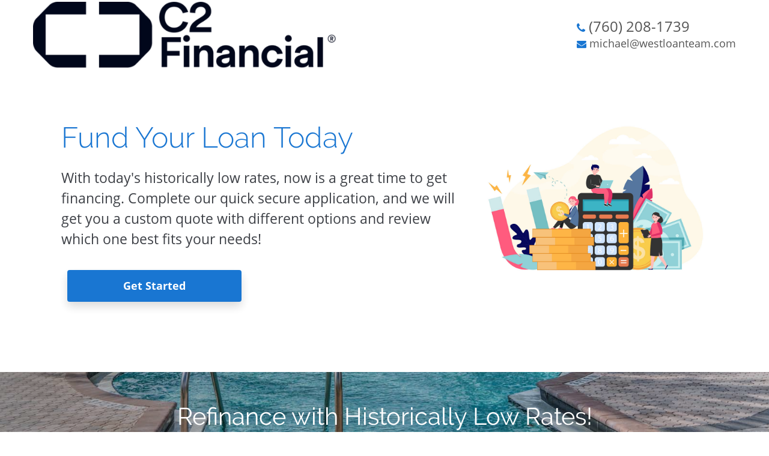

--- FILE ---
content_type: text/html; charset=UTF-8
request_url: https://www.c2financialwest.com/san-marcos-mortgage-broker
body_size: 16721
content:
    <!DOCTYPE html> <html lang="en"> <head>     <meta charset="utf-8">     <title>Landing Page</title>      <!-- Global Head Addons css/js/etc -->     <meta name="viewport" content="width=device-width, initial-scale=1" />     <meta property="og:title" content="Landing Page" />     <meta property="og:description" content="At C2 Financial Corporation, Your Carlsbad Mortgage Broker, you get the best rates from over 100 lenders and expert service from a seasoned, experienced Loan Officer" />     <meta property="og:image" content="https://d1499a5rr6zl6l.cloudfront.net/all/images/large/architecture-beach-blue-261101.jpg" />     <link href="https://d1499a5rr6zl6l.cloudfront.net/all/client-sites/components/bootstrap/bootstrap.min.css" rel="stylesheet" type="text/css" media="all" />
<link href="https://d1499a5rr6zl6l.cloudfront.net/all/client-sites/styles/amplify/css/themify-icons.min.css" rel="stylesheet" type="text/css" media="all" />
<link href="https://d1499a5rr6zl6l.cloudfront.net/all/client-sites/styles/amplify/css/theme.min.css" rel="stylesheet" type="text/css" media="all" />
<link href="https://d1499a5rr6zl6l.cloudfront.net/all/client-sites/styles/amplify/css/global.min.css" rel="stylesheet" type="text/css" media="all" />
<link href="https://d1499a5rr6zl6l.cloudfront.net/all/client-sites/styles/amplify/css/widgets.css" rel="stylesheet" type="text/css" media="all" />
<link href="https://d1499a5rr6zl6l.cloudfront.net/all/client-sites/styles/amplify/css/responsive.min.css" rel="stylesheet" type="text/css" media="all" />
<link href="https://d1499a5rr6zl6l.cloudfront.net/all/client-sites/styles/amplify/css/custom.css" rel="stylesheet" type="text/css" media="all" />
     <link href="https://d1499a5rr6zl6l.cloudfront.net/all/client-sites/styles/amplify/css/bluelight/style.min.css" rel="stylesheet" type="text/css" media="all" />
<link href="https://d1499a5rr6zl6l.cloudfront.net/all/client-sites/styles/amplify/css/bluelight/style_lp.min.css" rel="stylesheet" type="text/css" media="all" />
<link href="https://d1499a5rr6zl6l.cloudfront.net/all/client-sites/components/icheck/square/blue.css" rel="stylesheet" type="text/css" media="all" />
<link href="https://d1499a5rr6zl6l.cloudfront.net/all/client-sites/theming/fontset/fonts_set_0.css" rel="stylesheet" type="text/css" media="all" />
<link href="https://d1499a5rr6zl6l.cloudfront.net/all/client-sites/theming/fontsetheader/fonts_set_0.css" rel="stylesheet" type="text/css" media="all" />
<script type="text/javascript">
var colorSite = 'blue';
var SlClientsCore = SlClientsCore || {};
SlClientsCore.styleConfig = {"title":"Landing Page","color":"bluelight","fontsetheader":"0","fontset":"0","transparentheader":"0","animated-container":"1","first-hero-animation":"0","googlecode":"","buttonsStyle":"","buttonsColor":"","baseColor":"blue"};
</script>
     <link href="https://d1499a5rr6zl6l.cloudfront.net/all/client-sites/components/fancybox/jquery.fancybox.css" rel="stylesheet" type="text/css" media="all" />
<link href="https://d1499a5rr6zl6l.cloudfront.net/all/client-sites/components/sections/sections_dev.css" rel="stylesheet" type="text/css" media="all" />
<link href="https://d1499a5rr6zl6l.cloudfront.net/all/client-sites/styles/amplify/css/lp.css" rel="stylesheet" type="text/css" media="all" />
<link href="https://d1499a5rr6zl6l.cloudfront.net/all/client-sites/components/daneden/animate.min.css" rel="stylesheet" type="text/css" media="all" />
<link href="https://d1499a5rr6zl6l.cloudfront.net/all/client-sites/components/font-awesome/css/font-awesome.min.css" rel="stylesheet" type="text/css" media="all" />
<link href="https://d1499a5rr6zl6l.cloudfront.net/all/client-sites/components/nouislider/nouislider.min.css" rel="stylesheet" type="text/css" media="all" />
<link href="https://d1499a5rr6zl6l.cloudfront.net/all/client-sites/components/core/dist/core.css" rel="stylesheet" type="text/css" media="all" />
<link href="https://d1499a5rr6zl6l.cloudfront.net/all/client-sites/components/core/dist/buttons_site.css" rel="stylesheet" type="text/css" media="all" />
<link href="https://d1499a5rr6zl6l.cloudfront.net/all/client-sites/components/validation/css/validation.css" rel="stylesheet" type="text/css" media="all" />
               <!-- Google Code -->
        <!-- Google tag (gtag.js) -->
<script async src="https://www.googletagmanager.com/gtag/js?id=G-GM7NV9ER4J"></script>
<script>
    window.dataLayer = window.dataLayer || [];
    function gtag(){dataLayer.push(arguments);}
    gtag('js', new Date());

    gtag('config', 'G-GM7NV9ER4J');
</script>
<!-- End Google Code -->

<!-- Facebook Pixel Code -->
<script>
!function(f,b,e,v,n,t,s)
{if(f.fbq)return;n=f.fbq=function(){n.callMethod?
n.callMethod.apply(n,arguments):n.queue.push(arguments)};
if(!f._fbq)f._fbq=n;n.push=n;n.loaded=!0;n.version='2.0';
n.queue=[];t=b.createElement(e);t.async=!0;
t.src=v;s=b.getElementsByTagName(e)[0];
s.parentNode.insertBefore(t,s)}(window, document,'script',
'https://connect.facebook.net/en_US/fbevents.js');
fbq('init', '244150789257929');
fbq('track', 'PageView');
</script>
<noscript><img height="1" width="1" style="display:none"
src="https://www.facebook.com/tr?id=244150789257929&ev=PageView&noscript=1"
/></noscript>
<!-- End Facebook Pixel Code -->
<!-- Global site tag (gtag.js) - Google Analytics -->
<script async src="https://www.googletagmanager.com/gtag/js?id=G-XJKSBD1ET0"></script>
<script>
window.dataLayer = window.dataLayer || [];
function gtag(){dataLayer.push(arguments);}
gtag('js', new Date());

gtag('config', 'G-XJKSBD1ET0');
</script>
           <script type="text/javascript">
var SlClientsCore = SlClientsCore || {};
SlClientsCore.clientInfo = {"accountNumber":"35126790","cloudDomainName":"www.secureloandocs.com","firstName":"Michael","lastName":"West","companyName":"C2 Financial Corporation","domainName":"c2financialwest.com","webRoot":"https:\/\/www.c2financialwest.com","site_menu":[{"id":133348,"title":"Purchase","url":"purchase","children":[{"id":133349,"title":"Purchase","url":"purchase","children":[],"data":{"internal":69650,"pid":133348,"reiting":1,"account_number":35126790}},{"id":133350,"title":"Paperwork Needed","url":"paperwork","children":[],"data":{"internal":69648,"pid":133348,"reiting":2,"account_number":35126790}},{"id":133351,"title":"How Much Can I Afford?","url":"how-much-can-i-afford-calculator","children":[],"data":{"internal":69628,"pid":133348,"reiting":3,"account_number":35126790}},{"id":133352,"title":"What Will My Monthly Payment Be","url":"what-will-my-monthly-payment-be-calculator","children":[],"data":{"internal":69630,"pid":133348,"reiting":4,"account_number":35126790}},{"id":133353,"title":"Quick Quote","url":"___applyShortForm___","children":[],"data":{"internal":"___applyShortForm___","pid":133348,"reiting":5,"account_number":35126790}},{"id":133354,"title":"Apply Now","url":"___applyLink___","children":[],"data":{"internal":"___applyLink___","pid":133348,"reiting":6,"account_number":35126790}},{"id":133355,"title":"FHA Loans","url":"fha","children":[],"data":{"internal":69637,"pid":133348,"reiting":7,"account_number":35126790}},{"id":133356,"title":"VA Loans","url":"va-loans","children":[],"data":{"internal":69656,"pid":133348,"reiting":8,"account_number":35126790}}],"data":{"internal":69650,"pid":null,"reiting":1,"account_number":35126790}},{"id":133363,"title":"Reverse Mortgage","url":"reverse-mortgages","children":[],"data":{"internal":69653,"pid":null,"reiting":2,"account_number":35126790}},{"id":133357,"title":"Refinance","url":"refinance","children":[{"id":133358,"title":"Refinancing","url":"refinance","children":[],"data":{"internal":69652,"pid":133357,"reiting":1,"account_number":35126790}},{"id":133359,"title":"Cash Out Refinance","url":"cash-out-refinance","children":[],"data":{"internal":69633,"pid":133357,"reiting":2,"account_number":35126790}},{"id":133360,"title":"Refinance Analysis","url":"refinance-analysis-calculator","children":[],"data":{"internal":69631,"pid":133357,"reiting":3,"account_number":35126790}},{"id":133361,"title":"Quick Quote","url":"___applyShortForm___","children":[],"data":{"internal":"___applyShortForm___","pid":133357,"reiting":4,"account_number":35126790}},{"id":133362,"title":"Apply Now","url":"___applyLink___","children":[],"data":{"internal":"___applyLink___","pid":133357,"reiting":5,"account_number":35126790}},{"id":133364,"title":"FHA VA Streamline Refinance","url":"fha-va-streamline","children":[],"data":{"internal":69638,"pid":133357,"reiting":6,"account_number":35126790}}],"data":{"internal":69652,"pid":null,"reiting":3,"account_number":35126790}},{"id":133365,"title":"Tools","url":"#","children":[{"id":133366,"title":"Get Informative Free Reports","url":"free-reports","children":[],"data":{"internal":69641,"pid":133365,"reiting":1,"account_number":35126790}},{"id":133367,"title":"How Much Can I Afford","url":"how-much-can-i-afford-calculator","children":[],"data":{"internal":69628,"pid":133365,"reiting":2,"account_number":35126790}},{"id":133368,"title":"What Will My Monthly Payment Be","url":"what-will-my-monthly-payment-be-calculator","children":[],"data":{"internal":69630,"pid":133365,"reiting":3,"account_number":35126790}},{"id":133369,"title":"Renting Versus Buying Calculator","url":"renting-versus-buying-calculator","children":[],"data":{"internal":69632,"pid":133365,"reiting":4,"account_number":35126790}},{"id":133370,"title":"Refinance Analysis Calculator","url":"refinance-analysis-calculator","children":[],"data":{"internal":69631,"pid":133365,"reiting":5,"account_number":35126790}},{"id":133371,"title":"Consolidation Calculator","url":"debt-consolidation-calculator","children":[],"data":{"internal":69629,"pid":133365,"reiting":6,"account_number":35126790}},{"id":133372,"title":"Paperwork Needed","url":"paperwork","children":[],"data":{"internal":69648,"pid":133365,"reiting":7,"account_number":35126790}},{"id":133373,"title":"The Loan Process","url":"the-loan-process","children":[],"data":{"internal":69647,"pid":133365,"reiting":8,"account_number":35126790}},{"id":133374,"title":"Glossary of Mortgage Terms","url":"glossary","children":[],"data":{"internal":69642,"pid":133365,"reiting":9,"account_number":35126790}}],"data":{"internal":"","pid":null,"reiting":4,"account_number":35126790}},{"id":133375,"title":"Contact Us","url":"contact-us","children":[{"id":133376,"title":"Apply Now","url":"___applyLink___","children":[],"data":{"internal":"___applyLink___","pid":133375,"reiting":1,"account_number":35126790}},{"id":133377,"title":"Secure File Upload","url":"___secureFileUploadLink___","children":[],"data":{"internal":"___secureFileUploadLink___","pid":133375,"reiting":2,"account_number":35126790}},{"id":133378,"title":"View Companies and People We Recommend","url":"partners","children":[],"data":{"internal":69669,"pid":133375,"reiting":3,"account_number":35126790}},{"id":133379,"title":"Check My Loan","url":"___lsLink___","children":[],"data":{"internal":"___lsLink___","pid":133375,"reiting":4,"account_number":35126790}},{"id":133380,"title":"Meet Our Team","url":"our-staff","children":[],"data":{"internal":69654,"pid":133375,"reiting":5,"account_number":35126790}},{"id":133381,"title":"About Us","url":"about-us","children":[],"data":{"internal":69626,"pid":133375,"reiting":6,"account_number":35126790}},{"id":133382,"title":"Contact Us","url":"contact-us","children":[],"data":{"internal":69635,"pid":133375,"reiting":7,"account_number":35126790}}],"data":{"internal":69635,"pid":null,"reiting":5,"account_number":35126790}}],"applyLink":"https:\/\/c2financialwest.my1003app.com\/242786\/register","fileUploadLink":"https:\/\/www.secureloandocs.com\/uploads\/login\/35126790","crmCalendarLink":"https:\/\/api.leadconnectorhq.com\/widget\/bookings\/35126790-website-calendar-4289?group=35126790-website-calendar-team-1540","secureFileUploadLink":"https:\/\/www.secureloandocs.com\/uploads\/login\/35126790","phone":"(760) 208-1739","fax":"","email":"michael@westloanteam.com","appEmail":"michael@westloanteam.com","emailAlt":"","address":"12230 El Camino Real Suite #100","state":"CA","city":"San Diego","zip":"92130","color":"redlight","baseColor":"red","lsLink":"https:\/\/www.secureloandocs.com\/lsx\/login.php?borrower=1&id=35126790","rsLink":"https:\/\/www.secureloandocs.com\/lsx\/login.php?id=35126790","applyShortForm":"https:\/\/www.secureloandocs.com\/shortApp.php?id=35126790","siteLogo":"https:\/\/secureloan-public.s3.us-west-2.amazonaws.com\/35126790\/logo\/27101_logo.png","siteLogoSecondary":"https:\/\/secureloan-public.s3.us-west-2.amazonaws.com\/35126790\/logo\/27101_logo.png","lpLogo":"https:\/\/secureloan-public.s3.us-west-2.amazonaws.com\/35126790\/logo\/27101_logo.png","googleCode":"G-GM7NV9ER4J","sequenceSliderEnabled":"1","rssFeedUrl":"https:\/\/www.cnbc.com\/id\/15837362\/device\/rss\/rss.html","rssfeed_to_display":"1","blogFeedUrl":"http:\/\/blog.westloanteam.com.php72-2.lan3-1.websitetestlink.com\/feed\/rss2\/","blogFeed_to_display":"3","site_assets":[{"type":"FreeReport","id":"4495","title":"10 Secrets To Raising Your Credit Score"},{"type":"FreeReport","id":"4499","title":"How To Get The Best Price On Your Real Estate Purchase"},{"type":"FreeReport","id":"4503","title":"Tips To Reduce Debt"}],"loan_officers":[{"id":30662,"userID":30662,"level":16,"firstName":"Mike","lastName":"West","title":"Mortgage Coach","address":"400 S Melrose Dr","workPhone":"(760) 518-6571","cellPhone":"(760) 518-6571","fax":"(888) 850-9669","extension":"","city":"Vista","state":"CA","zip":"92081","emailAddress":"michael@westloanteam.com","officeID":"","nickname":"mikewest","userThumb":"https:\/\/d1499a5rr6zl6l.cloudfront.net\/_resize\/96x\/35126790\/officers_photos\/27323_mike_west_headshot_fb_cover.jpg","thumbURL":"https:\/\/d1499a5rr6zl6l.cloudfront.net\/_resize\/96x\/35126790\/officers_photos\/27323_mike_west_headshot_fb_cover.jpg","photoURL":"https:\/\/d1499a5rr6zl6l.cloudfront.net\/_resize\/800x\/35126790\/officers_photos\/27323_mike_west_headshot_fb_cover.jpg","bigPhotoURL":"https:\/\/d1499a5rr6zl6l.cloudfront.net\/_resize\/800x\/35126790\/officers_photos\/27323_mike_west_headshot_fb_cover.jpg","qrCodeURL":"https:\/\/d1499a5rr6zl6l.cloudfront.net\/35126790\/qr_code\/7157_user_30662_qr_code.png","qrCodeEnabled":false,"customApplyLink":"","socialMedia":{"facebook":"","linkedin":"","instagram":"","zillow":""},"crmCalendarLink":"","NMLSempNumber":"242786","NMLSbranchNumber":"","NMLScorpNumber":"135622"}],"cloudFrontUrl":"https:\/\/d1499a5rr6zl6l.cloudfront.net","googleMapsApiKey":"AIzaSyABzOa3Qvde07OJ5IQnty515UWM3wUXlKw","googleMapsAddress":"12230+El+Camino+Real+Suite+%23100%2CSan+Diego%2CCA%2C92130","googleReCaptchaKey":"6LdX4tQaAAAAAA06ciZdrkcIjZbHer0CS29n7Igb","googleReCaptchaEnabled":"1","googleReCaptchaPersistentMode":"0","socialMedia":[{"url":"https:\/\/www.facebook.com\/MikeWestFunds","title":"Facebook","iconUrl":"\/images\/social\/facebook.png"},{"url":"https:\/\/www.linkedin.com\/in\/mikewestloanteam\/","title":"LinkedIn","iconUrl":"\/images\/social\/linkedIn.png"},{"url":"@HomeloansbyMW","title":"Twitter","iconUrl":"\/images\/social\/twitter.png"},{"url":"https:\/\/www.zillow.com\/lender-profile\/michael985\/","title":"Zillow","iconUrl":"\/images\/social\/zillow.png"},{"url":"homeloansbymw","title":"Instagram","iconUrl":"\/images\/social\/instagram.png"},{"url":"https:\/\/www.yelp.com\/biz\/mike-west-c2-financial-corporation-vista","title":"Yelp","iconUrl":"\/images\/social\/yelp.png"}],"websiteOfficerSelectEnabled":"0","websiteTranslateConfig":{"enabled":false,"languages":[]},"websiteCalculatorLeadCaptureEnabled":"","convCode":null,"officer_site_mode":null};
SlClientsCore.userId = null;
</script>
<script src="https://d1499a5rr6zl6l.cloudfront.net/all/client-sites/components/jquery/jquery-universal.1.12.min.js" type="text/javascript"></script>
<script src="https://www.google.com/recaptcha/api.js?render=6LdX4tQaAAAAAA06ciZdrkcIjZbHer0CS29n7Igb"></script>       <style>
	body .uwy.userway_p3 .uai {
		left: 13px!important;
		right: auto!important;
	}
</style>	     <!-- End Global Head Addons -->          <meta name="carlsbad-mortgage-broker" content="C2 Financial Corporation funds loans faster, cheaper, and easier with the lowest rates from over 100 lenders." />  <meta name="c2-financial-corp-carlsbad-mortgage_broker" content="C2 Financial Corporation funds loans faster, cheaper, and easier with the lowest rates from over 100 lenders." /> </head> <body class="new-sections-inside sections-landing-page animated-main-container"> <div class="container header-container">     <div class="row">         <a id="top"></a>         <span class="fa fa-bars mobile_contact" title="Mobile contact"></span>         <div class="sections-landing-page-header">             <div id="sectionsLandingPageLogo" class="widget sections-landing-page-logo">                 <img src="https://secureloan-public.s3.us-west-2.amazonaws.com/35126790/logo/27101_logo.png" alt="Home logo"/>             </div>              <div id="landingPageContact" class="widget sections-landing-page-contact">                 <div class="sections-landing-page-contact-wrapper">                      						<p> 							<a class="sections-landing-page-tel" href="tel:(760) 208-1739"> 								<span class="fa fa-phone" title="Phone icon" aria-hidden="true"></span> 								<span class="sr-only">Contact phone number:</span> 								<span>(760) 208-1739</span> 							</a> 						</p>                                           						<p> 							<a class="sections-landing-page-email" href="mailto:michael@westloanteam.com"> 								<span class="fa fa-envelope" title="Email icon" aria-hidden="true"></span> 								<span class="sr-only">Contact email:</span> 								<span>michael@westloanteam.com</span> 							</a> 						</p>                                                           </div>             </div>              <div id="landingPageContactMob" class="widget sections-landing-page-contact-mob" style="display:none;">                 <ul>                                              <li>                             <a href="tel:(760) 208-1739">                                 <span class="fa fa-phone"></span>                                 <span class="sr-only">(760) 208-1739</span>                             </a>                         </li>                                                                   <li>                             <a href="mailto:michael@westloanteam.com">                                 <span class="fa fa-envelope"></span>                                 <span class="sr-only">michael@westloanteam.com</span>                             </a>                         </li>                                          <li style="display:none;">                                              </li>                 </ul>             </div>          </div>     </div> </div> <div class="main-container animated fadeInUp fast delay-0s">      <div data-section-area-cid="sectionsAreaC656533e2cc0c3">         <section data-section-cid="sectionC656533e2cbf1c" class="widget widgetSectionHeroText min-height-100  widgetSectionHeroText4a_anim"><style>.sl-sectionC656533e2cbf1c-c1273{padding-bottom:0;}.sl-sectionC656533e2cbf1c-c1242{min-height:75px;flex-grow:1;flex-basis:65%;}.sl-sectionC656533e2cbf1c-c1300{min-height:5px;flex-grow:1;flex-basis:35%;}.sl-sectionC656533e2cbf1c-c1236{display:flex;justify-content:flex-start;align-items:flex-start;flex-wrap:nowrap;padding:25px 10px 10px;}.sl-sectionC656533e2cbf1c-c1222{padding:10px 0 10px 0;width:100%;margin-right:auto;margin-left:auto;}.sl-sectionC656533e2cbf1c-c1211{min-height:inherit!important;background-color:rgba(253,253,255,0.0);}.sl-sectionC656533e2cbf1c-c1337{background-color:#fff;}.sl-sectionC656533e2cbf1c-c1193{min-height:500px!important;}.sl-sectionC656533e2cbf1c-c1445{text-align:right;overflow:visible;border-top-color:rgba(253,253,255,0.0);border-bottom-color:#fff;border-right-color:#000000;background-image:none;list-style-image:none;cursor:auto;}</style>  <div data-min-height="500" class="sls-new-widget-section sectionBlackText sl-sectionC656533e2cbf1c-c1193"><div class="sls-overlay sl-sectionC656533e2cbf1c-c1211"><div class="sls-overlay-mid-div container"><div class="sls-inner-widget sl-sectionC656533e2cbf1c-c1222"><!-- start client editable area --><div class="sl-grid-row sl-grid-row-responsive sl-sectionC656533e2cbf1c-c1236"><div class="sl-grid-cell sl-sectionC656533e2cbf1c-c1242"><div >                                         <h2 class="animated fadeInLeft delay-1s fast">Fund Your Loan Today</h2>                                     </div><div >                                         <p class="animated fadeInRight delay-1s fast">With today's historically low rates, now is a great time to get financing. Complete our quick secure application, and we will get you a custom quote with different options and review which one best fits your needs!</p>                                     </div><div><p class="sl-sectionC656533e2cbf1c-c1273"><a href="javascript:;" data-tags="%7B%7D" data-action="crmCalendarLink" data-target="_blank" data-type="system" class="btn sls-funnel-button animated fadeIn delay-2s slow min-w-290 sl-button-s5-void">Get Started</a></p></div></div><div class="sl-grid-cell sl-sectionC656533e2cbf1c-c1300"><img src="https://d1499a5rr6zl6l.cloudfront.net/all/images/medium/6573.jpg" alt="financial tools"/></div></div><!-- end client editable area --></div></div></div><div class="sls-background-holder sl-sectionC656533e2cbf1c-c1337"></div></div></section>  		<section data-section-cid="sectionC656533e2cbfd6" class="widget widgetSectionShadowBoxes widgetSectionShadowBoxes2 bg-dark"> 			<div class="sls-new-widget-section sls-parallax sectionWhiteText" data-min-height="300" style="min-height:300px!important;"> 				<div class="sls-overlay" style="min-height:inherit!important;background-color: rgba(0,0,0,0.26);" > 					<div class="sls-overlay-mid-div container"> 						<div class="sls-inner-widget" 							 style="padding: 50px 0; width: 100%; margin-right: auto;margin-left: auto;"> 							<!-- start client editable area --> 							<div> 								<h2 style="text-align:center;">Refinance with Historically Low Rates!</h2> 							</div> 							<div class="sl-grid-row sl-grid-row-responsive" style="display:flex;justify-content:center;align-items:stretch;flex-wrap:nowrap;padding:25px 10px 10px;"> 								<div class="sl-grid-cell" style="min-height:75px;flex-grow:1;flex-basis:30%;"> 									<img src="https://d1499a5rr6zl6l.cloudfront.net/all/images/icons/bw/lose.png" alt="icon"> 									<div> 										<h3 style="text-align:center;">Lower Monthly Payment</h3> 									</div> 									<div> 										<p style="text-align:left;">Take advantage of today's historically low rates, a lower payment can provide security in uncertain times.</p> 									</div> 									<div> 										<ul> 											<li> 												Good For 											</li>	 											<li> 												<img src="https://d1499a5rr6zl6l.cloudfront.net/all/images/icons/bw/coinHand.png" alt="icon"> 												</span><span>Extra Monthly Money</span> 											</li> 											<li> 												<img src="https://d1499a5rr6zl6l.cloudfront.net/all/images/icons/bw/piggy-bank.png" alt="icon"> 												<span>Retirement Savings!</span> 											</li> 										</ul>								 									</div> 										<a href="javascript:;" data-action="applyLink" data-target="_self" data-type="system" class="btn sls-funnel-button sl-button-s5-void">Reduce My Payment</a> 								</div> 								<div class="sl-grid-cell" style="min-height:75px;flex-grow:1;flex-basis:30%;"> 									<img src="https://d1499a5rr6zl6l.cloudfront.net/all/images/icons/bw/houseMoney.png" alt="icon"> 									<div> 										<h3 style="text-align:center;">Get Cash Out</h3> 									</div> 									<div> 										<p style="text-align:left;">If your house has increased in value, you can use that equity to get cash-out, for whatever you need!</p> 									</div> 									<div> 										<ul> 											<li> 												Good For 											</li>								 											<li> 												<img src="https://d1499a5rr6zl6l.cloudfront.net/all/images/icons/bw/066-roller.png" alt="icon"> 												<span>Home Improvement</span> 											</li> 											<li> 												<img src="https://d1499a5rr6zl6l.cloudfront.net/all/images/icons/bw/cc.png" alt="icon"> 												<span>Paying high-interest debt</span> 											</li> 										</ul>								 									</div> 										<a href="javascript:;" data-action="applyLink" data-target="_self" data-type="system" class="btn sls-funnel-button sl-button-s5-void">Use My Equity</a> 								</div> 								<div class="sl-grid-cell" style="min-height:75px;flex-grow:1;flex-basis:30%;"> 									<img src="https://d1499a5rr6zl6l.cloudfront.net/all/images/icons/bw/time2.png" alt="icon"> 									<div> 										<h3 style="text-align:center;">Shorten Your Loan Term</h3> 									</div> 									<div> 										<p style="text-align:left;">Rates on 15 year mortgages can make the payment similar but the pay-off years sooner!</p> 									</div> 									<div> 										<ul> 											<li> 												Good For 											</li>	 											<li> 												<img src="https://d1499a5rr6zl6l.cloudfront.net/all/images/icons/bw/pay.png" alt="icon"> 												<span>Lower money towards interest</span> 											</li> 											<li> 												<img src="https://d1499a5rr6zl6l.cloudfront.net/all/images/icons/bw/thumbsUp.png" alt="icon"> 												<span>Paying off the home sooner!</span> 											</li> 										</ul>								 									</div> 										<a href="javascript:;" data-action="applyLink" data-target="_self" data-type="system" class="btn sls-funnel-button sl-button-s5-void">Shorten My Term</a> 								</div> 							</div>								 							<!-- end client editable area --> 						</div> 					</div> 				</div> 				<div class="sls-background-holder" style="background-color:#555555;background-image: url('https://d1499a5rr6zl6l.cloudfront.net/all/images/large/architecture-beach-blue-261101.jpg');"></div> 			</div> 		</section>          <section data-section-cid="sectionC656533e2cbf23"                  class="widget widgetSectionTestimonialSliderLite widgetSectionTestimonialSliderLite2">             <div class="sls-new-widget-section sls-testimonial-slider-section sectionBlackText" data-min-height="300"                  style="min-height:300px!important;">                 <div class="sls-overlay" style="min-height:inherit!important;">                     <div class="sls-overlay-mid-div container full-width-section">                         <div class="sls-inner-widget"                              style="padding: 30px 0 10px 0; width: 100%; margin-right: auto; margin-left: auto;">                             <!-- start client editable area -->                             <div>                                 <h3 style="text-align:center;">Our Satisfied Clients</h3>                             </div>                              <script type="text/javascript" data-render-widget="testimonialsWidget"                                     data-jstempate="sectionTestimonialSliderLiteInner1" data-show-count="-1"></script>                              <!-- end client editable area -->                         </div>                     </div>                 </div>                 <div class="sls-background-holder" style="background:#fff;"></div>             </div>         </section><section class="widget widgetSectionColor1" data-section-cid="sectionC6565346b1260a"><style>.sl-sectionC6565346b1260a-c1221{padding:50px 0;width:100%;margin-right:auto;margin-left:auto;}.sl-sectionC6565346b1260a-c1268{background-color:#ffffff;}.sl-sectionC6565346b1260a-c1347{text-align:right;overflow:hidden;border-top-color:rgba(49, 49, 49, 0.5);border-bottom-color:#ffffff;border-right-color:#000000;background-image:none;list-style-image:none;cursor:auto;}</style>  <div class="sls-new-widget-section sl-sectionC6565346b1260a-c23e"><div class="sls-overlay sl-sectionC6565346b1260a-c06s"><div class="sls-overlay-mid-div container"><div class="sls-inner-widget sl-sectionC6565346b1260a-c1221"><!-- start client editable area --><div ><p><b id="docs-internal-guid-82987b4b-7fff-f17b-4604-11b84e0c3903">Welcome to C2 Financial, your Carlsbad Mortgage Broker – Your Gateway to Homeownership</b></p>    <p dir="ltr"><b id="docs-internal-guid-82987b4b-7fff-f17b-4604-11b84e0c3903">At C2 Financial, your Carlsbad Mortgage Broker, we understand that finding the perfect mortgage solution is the cornerstone of making your dream home a reality. Our dedicated team of experts combines local market knowledge with financial acumen, ensuring every client receives personalized and comprehensive mortgage advice. Start your journey towards homeownership with confidence; partner with a C2 Financial, your Carlsbad Mortgage Broker today.</b></p>    <p><u><strong><span style="font-size:16px;"><b id="docs-internal-guid-7622f608-7fff-9787-3e15-342131bb97ef"><span style="color:#000000;"><span style="background-color:#ffffff;">About Us</span></span></b></span></strong></u></p>    <p><strong><span style="font-size:16px;"><b><span style="color:#000000;"><span style="background-color:#ffffff;"></span></span><span style="background-color:#ffffff;"></span></b></span></strong><b id="docs-internal-guid-7622f608-7fff-9787-3e15-342131bb97ef">Trusted Local Experts - The C2 Financial, your Carlsbad Mortgage Broker Story</b></p>    <p><b>With nearly three decades of experience under our belt, C2 Financial, your Carlsbad Mortgage Broker has grown from a boutique agency into Carlsbad's go-to mortgage authority. Our experienced team brings a wealth of knowledge, ensuring that from your first consultation to the closing of your loan, you are supported by professionals who prioritize your financial well-being. Experience the peace of mind that comes with working with the seasoned professionals at C2 Financial, your Carlsbad Mortgage Broker.</b><meta charset="utf-8"></p>    <p dir="ltr"><b id="docs-internal-guid-2b3298c4-7fff-eb43-4886-c853a9baf428">At C2 Financial, we see our clients as individuals with unique needs, not just numbers on a page. We reject the one-size-fits-all loan formula of the banking industry, we embrace a "common sense" approach to help you secure the best loan possible. With our partnership, you'll have access to a wide spectrum of "A" rated lenders, from those offering first quality rates to specialized "hardship" lenders.</b></p>    <p dir="ltr"><b id="docs-internal-guid-2b3298c4-7fff-eb43-4886-c853a9baf428">Our collaboration with over 100 investors empowers us to offer you competitive rates on a diverse range of loan programs. Whether you're looking for a 30-year mortgage, a 10-year mortgage, adjustable-rate mortgages (ARMs), conventional loans, jumbo loans, home equity lines, VA loans, or commercial loans, our&nbsp; Carlsbad Mortgage Broker team is equipped to tailor a loan strategy that fits your precise needs. We cater to various scenarios, including full documentation, no documentation, non-owner occupied (investor), and multi-family loans.</b></p>    <p dir="ltr"><b id="docs-internal-guid-2b3298c4-7fff-eb43-4886-c853a9baf428">We are committed to delivering the highest levels of service to assist you in achieving your ownership goals. We value the trust you place in us, and from the initial consultation to the closing of your loan, our C2 Financial, your Carlsbad Mortgage Broker team is dedicated to guiding you every step of the way.</b></p>  </div><!-- end client editable area --></div></div></div><div class="sls-background-holder sl-sectionC6565346b1260a-c1268"></div></div> </section>          <section data-section-cid="sectionC656533e2cc06b" class="widget widgetSectionCustomVideoOverlay1 bg-dark">             <div data-animation-name="bounceInUp" class="sls-new-widget-section sectionWhiteText sls-video-enabled"                  style="min-height:50vh !important;">                 <div class="sls-overlay" style="background-color:rgba(49,49,49,0.5)">                     <div class="sls-overlay-mid-div container">                         <div class="sls-inner-widget"                              style="padding:50px 0;width:60%;text-align:center;margin-right:auto;margin-left:auto;">                             <div>                                 <h2>Rates Are Historically Low!</h2>                             </div>                             <div>                                 <p style="text-align: justify;">If there was ever a time for refinancing now might be it!                                     With the lowest rates in recorded history use our refinance analysis to see how much you can save! 								</p> 								<a href="javascript:;" data-action="applyLink" data-target="_self" data-type="system" class="btn sls-funnel-button sl-button-s5-void">Apply Now</a>                             </div>                         </div>                     </div>                 </div>                 <video class="sls-video-background"                        src="https://d1499a5rr6zl6l.cloudfront.net/all/videos/section/Aa-Family-Park.mp4"                        type="video/mp4"                        poster="https://d1499a5rr6zl6l.cloudfront.net/all/videos/section/Aa-Family-Park.mp4.jpg"                        data-poster="https://d1499a5rr6zl6l.cloudfront.net/all/videos/section/Aa-Family-Park.mp4.jpg"                        muted="muted" loop="loop" autoplay="autoplay" playsinline="" webkit-playsinline="">                 </video>                 <div class="sls-background-holder"></div>             </div>         </section>          <section data-section-cid="sectionC656533e2cbf2e" class="widget widgetSectionMap2"><style>.sl-sectionC656533e2cbf2e-c1247{width:100%;max-width:100%;height:400px;}.sl-sectionC656533e2cbf2e-c1224{padding:30px 0;width:100%;margin-right:auto;text-align:center;margin-left:auto;}.sl-sectionC656533e2cbf2e-c1213{min-height:inherit!important;}.sl-sectionC656533e2cbf2e-c1276{background-color:#ffffff;}.sl-sectionC656533e2cbf2e-c1193{min-height:400px!important;}.sl-sectionC656533e2cbf2e-c1353{text-align:right;overflow:hidden;border-top-color:rgba(49, 49, 49, 0.5);border-bottom-color:#ffffff;border-right-color:#000000;background-image:none;list-style-image:none;cursor:auto;}</style>  <div data-min-height="100" class="sls-new-widget-section fixed-height sectionBlackText new-buttons sl-sectionC656533e2cbf2e-c1193"><div class="sls-overlay sl-sectionC656533e2cbf2e-c1213"><div class="sls-overlay-mid-div container"><div class="sls-inner-widget sl-sectionC656533e2cbf2e-c1224"><!-- start client editable area --><iframe frameborder="0" src="https://maps.google.com/maps?&q=Carlsbad,  California&z=8&t=q&output=embed" id="i1gr" class="sl-sectionC656533e2cbf2e-c1247"></iframe><div ><h2>C2 Financial Corporation&nbsp;</h2>  </div><!-- end client editable area --></div></div></div><div class="sls-background-holder sl-sectionC656533e2cbf2e-c1276"></div></div></section><section class="widget widgetSectionColor1" data-section-cid="sectionC6565362e5d817"><style>.sl-sectionC6565362e5d817-c1221{padding:50px 0;width:100%;margin-right:auto;margin-left:auto;}.sl-sectionC6565362e5d817-c1268{background-color:#ffffff;}.sl-sectionC6565362e5d817-c1467{text-align:right;overflow:hidden;border-top-color:rgba(49, 49, 49, 0.5);border-bottom-color:#ffffff;border-right-color:#000000;background-image:none;list-style-image:none;cursor:auto;}</style>  <div class="sls-new-widget-section sl-sectionC6565362e5d817-cjdl"><div class="sls-overlay sl-sectionC6565362e5d817-cs6l"><div class="sls-overlay-mid-div container"><div class="sls-inner-widget sl-sectionC6565362e5d817-c1221"><!-- start client editable area --><div><h4><u><span style="font-size:18px;"><span style="color:#000000;"><b id="docs-internal-guid-6a0cd24a-7fff-2430-f24c-b698c4c41f91">Our Services</b></span></span></u></h4>    <p><b>Comprehensive Mortgage Solutions from C2 Financial, your Carlsbad Mortgage Broker</b></p>    <p><b id="docs-internal-guid-6a0cd24a-7fff-2430-f24c-b698c4c41f91">As your premier Carlsbad Mortgage Broker, we specialize in crafting mortgage solutions tailored to your unique financial landscape. Our services at C2 Financial Corporation are designed with your homeownership success in mind. We navigate the complexities of the mortgage process to bring you an array of options that include:</b></p>    <ul>  	<li><b>Diverse Loan Programs: From fixed-rate mortgages to adjustable-rate options, including conventional and jumbo loans Mortgage Broker services ensure you find the perfect fit for your long-term financial goals.</b></li>  	<li><meta charset="utf-8"><b id="docs-internal-guid-6a0cd24a-7fff-2430-f24c-b698c4c41f91">Refinancing Solutions: Looking to lower your monthly payment or tap into your home's equity? Our Carlsbad Mortgage Broker experts will guide you through the refinancing process to optimize your mortgage terms.</b></li>  	<li><b id="docs-internal-guid-6a0cd24a-7fff-2430-f24c-b698c4c41f91">Investment Lending: For our investor clients, C2 Financial offers specialized services for non-owner occupied properties, ensuring your investment portfolio grows with solid foundations.</b></li>  	<li><b id="docs-internal-guid-6a0cd24a-7fff-2430-f24c-b698c4c41f91">Commercial Loans: If your business endeavors require robust financial support, trust C2 Financial to secure commercial loans that align with your company's vision and needs.</b></li>  </ul>    <p dir="ltr"><b id="docs-internal-guid-6a0cd24a-7fff-2430-f24c-b698c4c41f91">Our relationship with over 100 investors allows us to secure the most competitive rates and terms for you. Whether your situation calls for full documentation or more specialized loan structures, we are here to fit your needs. Our service is rooted in a commitment to personal attention and "common sense" lending, standing by your side from the first call to closing.</b></p>    <h5 dir="ltr"><meta charset="utf-8"/><u><b id="docs-internal-guid-a611e75e-7fff-f0d0-0e7a-948b363d133d">Why Choose Us</b></u></h5>    <p dir="ltr"><b id="docs-internal-guid-a611e75e-7fff-f0d0-0e7a-948b363d133d">Experience the Carlsbad Mortgage Broker Difference with C2 Financial Corporation</b></p>    <p dir="ltr"><b id="docs-internal-guid-a611e75e-7fff-f0d0-0e7a-948b363d133d">As a leading Carlsbad Mortgage Broker, we pride ourselves on simplifying the mortgage process for you. Our digital mortgage tools are designed to swiftly match you with the best rates, ensuring a fast closing​​. Here's why you should partner with us:</b></p>    <p dir="ltr"><b><b id="docs-internal-guid-a611e75e-7fff-f0d0-0e7a-948b363d133d">Pre-Qualification Online: Quickly get prequalified through our online system, increasing the likelihood of your offer being accepted and helping you understand your buying range​​.</b></b></p>    <ul dir="ltr">  	<li role="presentation"><b id="docs-internal-guid-a611e75e-7fff-f0d0-0e7a-948b363d133d">Best Rates Shopping: Our extensive network of lenders means we shop around to find the most favorable rates and loan programs tailored just for you​​.</b></li>  	<li role="presentation"><b id="docs-internal-guid-a611e75e-7fff-f0d0-0e7a-948b363d133d">Rapid Funding: Leveraging our expertise, we expedite the funding of your loan, making the process hassle-free so you can secure your dream home without delay​​.</b><b id="docs-internal-guid-a611e75e-7fff-f0d0-0e7a-948b363d133d">Local Expertise: Our intimate knowledge of Carlsbad’s market dynamics means we offer insights and advantages that only a local broker can provide​​.</b><b id="docs-internal-guid-a611e75e-7fff-f0d0-0e7a-948b363d133d">Efficient Processing: We aim to close your loan swiftly, equipped to handle any last-minute challenges​​.</b></li>  	<li role="presentation"><b id="docs-internal-guid-a611e75e-7fff-f0d0-0e7a-948b363d133d">Personalized Service: Combining modern technology with traditional customer service, we ensure a seamless and personal experience​​.</b></li>  	<li role="presentation"><b id="docs-internal-guid-a611e75e-7fff-f0d0-0e7a-948b363d133d">Cutting-Edge Technology: With the latest online tech, like secure mobile uploading, we keep your process on the leading edge, while still valuing the personal touch​​.</b></li>  </ul>    <p dir="ltr"><b id="docs-internal-guid-a611e75e-7fff-f0d0-0e7a-948b363d133d">Choose C2 Financial, your Carlsbad Mortgage Broker for a mortgage service that's as dynamic and dependable as the community we serve.</b></p>    <p>&nbsp;</p>  </div><!-- end client editable area --></div></div></div><div class="sls-background-holder sl-sectionC6565362e5d817-c1268"></div></div> </section>          <section data-section-cid="sectionC656533e2cbf32" class="widget widgetSectionTestimonial1">             <div class="sls-new-widget-section sls-testimonial-section sectionBlackText">                 <div class="sls-overlay">                     <div class="sls-overlay-mid-div container">                         <div class="sls-inner-widget"                              style="padding: 50px 0; width: 100%; margin-right: auto; margin-left: auto;">                             <!-- start client editable area -->                              <script type="text/javascript" data-render-widget="testimonialsWidget"                                     data-jstempate="widgetSectionTestimonialInner1" data-show-count="4"></script>                              <!-- end client editable area -->                         </div>                     </div>                 </div>                 <div class="sls-background-holder"                      style="background-image: url(https://d1499a5rr6zl6l.cloudfront.net/all/images/large/testimonial-bg2.jpg)"></div>             </div>         </section><section class="widget widgetSectionColor1" data-section-cid="sectionC6565379592a4d"><style>.sl-sectionC6565379592a4d-c1221{padding:50px 0;width:100%;margin-right:auto;margin-left:auto;}.sl-sectionC6565379592a4d-c1268{background-color:#ffffff;}.sl-sectionC6565379592a4d-c1347{text-align:right;overflow:hidden;border-top-color:rgba(49, 49, 49, 0.5);border-bottom-color:#ffffff;border-right-color:#000000;background-image:none;list-style-image:none;cursor:auto;}</style>  <div class="sls-new-widget-section sl-sectionC6565379592a4d-chna"><div class="sls-overlay sl-sectionC6565379592a4d-cqc1"><div class="sls-overlay-mid-div container"><div class="sls-inner-widget sl-sectionC6565379592a4d-c1221"><!-- start client editable area --><div ><h5><u><b id="docs-internal-guid-981dcabe-7fff-bbb0-043d-5ce96e1f98e3">The C2 Financial, your Carlsbad Mortgage Broker Process - Step by Step</b></u></h5>    <p><meta charset="utf-8"><b id="docs-internal-guid-981dcabe-7fff-bbb0-043d-5ce96e1f98e3">Step 1: Introduction - Getting to Know You</b></p>    <p dir="ltr"><b id="docs-internal-guid-981dcabe-7fff-bbb0-043d-5ce96e1f98e3">The journey to your new home begins with a conversation. At C2 Financial, your Carlsbad Mortgage Broker, we'll start with understanding your goals and answering your questions. This personalized approach sets the foundation for a mortgage plan tailored to your needs​​​​.</b></p>    <p dir="ltr"><b id="docs-internal-guid-981dcabe-7fff-bbb0-043d-5ce96e1f98e3">Step 2: Pre-Qualification - Gearing Up for Success</b></p>    <p dir="ltr"><b id="docs-internal-guid-981dcabe-7fff-bbb0-043d-5ce96e1f98e3">Next, we'll guide you through the pre-qualification process. This step is crucial as it helps you understand your buying power and prepares you to make an offer with confidence. With C2 Financial, your Carlsbad Mortgage Broker by your side, you'll know your buying range right from the start​​​​.</b></p>    <p dir="ltr"><b id="docs-internal-guid-981dcabe-7fff-bbb0-043d-5ce96e1f98e3">Step 3: Loan Options Review - Customizing Your Mortgage</b></p>    <p dir="ltr"><b id="docs-internal-guid-981dcabe-7fff-bbb0-043d-5ce96e1f98e3">C2 Financial, your Carlsbad Mortgage Broker will present you with a variety of loan options that fit your financial landscape. We'll help you review and choose the best mortgage rate and program, then finalize your application and submit the necessary documents​​​​.</b></p>    <p dir="ltr"><b id="docs-internal-guid-981dcabe-7fff-bbb0-043d-5ce96e1f98e3">Step 4: Rate Lock - Securing Your Terms</b></p>    <p dir="ltr"><b id="docs-internal-guid-981dcabe-7fff-bbb0-043d-5ce96e1f98e3">With C2 Financial, your Carlsbad Mortgage Broker, you can shop for your dream home knowing your mortgage rate is locked in. This step assures that you're protected from rate fluctuations during the loan process​​​​.</b></p>    <p dir="ltr"><b id="docs-internal-guid-981dcabe-7fff-bbb0-043d-5ce96e1f98e3">Step 5: Documentation - Preparing for Approval</b></p>    <p dir="ltr"><b id="docs-internal-guid-981dcabe-7fff-bbb0-043d-5ce96e1f98e3">We'll work together to round up all necessary documentation for your loan application. Your C2 Financial Broker loan officer ensures every detail is accounted for, leading to a smooth approval process​​.</b></p>    <p dir="ltr"><b id="docs-internal-guid-981dcabe-7fff-bbb0-043d-5ce96e1f98e3">Step 6: Appraisal and Underwriting - Finalizing the Details</b></p>    <p dir="ltr"><b id="docs-internal-guid-981dcabe-7fff-bbb0-043d-5ce96e1f98e3">After submitting your application, we'll proceed with the property appraisal and underwriting. Your Loan Officer stays on top of this phase, ensuring all conditions are met and your loan terms are secured​​.</b></p>    <p dir="ltr"><b id="docs-internal-guid-981dcabe-7fff-bbb0-043d-5ce96e1f98e3">Step 7: Closing - Your Celebration Awaits</b></p>    <p dir="ltr"><b id="docs-internal-guid-981dcabe-7fff-bbb0-043d-5ce96e1f98e3">The final step is the closing, where you'll sign the paperwork and officially become a homeowner. C2 Financial, your Carlsbad Mortgage Broker celebrates this milestone with you, proud to have provided a stress-free mortgage experience from start to finish​​.</b></p>    <p dir="ltr"><b id="docs-internal-guid-981dcabe-7fff-bbb0-043d-5ce96e1f98e3">Step 8: Post-Closing - Continued Support</b></p>    <p dir="ltr"><b id="docs-internal-guid-981dcabe-7fff-bbb0-043d-5ce96e1f98e3">Even after you've moved into your new home, C2 Financial, your Carlsbad Mortgage Broker remains at your service for any further assistance or questions about your mortgage.</b></p>  </div><!-- end client editable area --></div></div></div><div class="sls-background-holder sl-sectionC6565379592a4d-c1268"></div></div> </section>          <section data-section-cid="sectionC656533e2cc072" class="widget widgetSectionColor8 bg-dark">             <div class="sls-new-widget-section sectionWhiteText">                 <div class="sls-overlay">                     <div class="sls-overlay-mid-div container v-aligned-cells">                         <div class="sls-inner-widget"                              style="padding: 50px 0; width: 100%; text-align:center; margin-right: auto; margin-left: auto;">                             <!-- start client editable area -->                             <div class="sl-grid-row sl-grid-row-responsive"                                  style="display:flex;justify-content:flex-start;align-items:stretch;flex-wrap:nowrap;padding:10px;">                                 <div class="sl-grid-cell" style="min-height:75px;flex-grow:1;flex-basis:100%;">                                     <div>                                         <h2>Refinance</h2>                                     </div>                                     <div>                                         <p>We can help you lock in a long term fixed rate and get out of your ARM.</p> 										<a href="/refinance.php" target="_self" class="btn sls-funnel-button sl-button-s5-void">Click Here For More</a>                                     </div>                                 </div>                                 <div class="sl-grid-cell" style="min-height:75px;flex-grow:1;flex-basis:100%;">                                     <div>                                         <p>                                             <img src="https://d1499a5rr6zl6l.cloudfront.net/all/images/large/loan-office-work-table.jpg"                                                  style="width:100%;height:auto;margin:0 auto;"                                                  alt="Loan Office Work Table"/></p>                                     </div>                                 </div>                                 <div class="sl-grid-cell" style="min-height:75px;flex-grow:1;flex-basis:100%;">                                     <div>                                         <h2>FHA</h2>                                     </div>                                     <div>                                         <p>There are lots of good reasons to choose an FHA loan.</p> 										<a href="/fha.php" target="_self" class="btn sls-funnel-button sl-button-s5-void">Click Here For More</a>                                     </div>                                 </div>                              </div>                             <!-- end client editable area -->                         </div>                     </div>                 </div>                 <div class="sls-background-holder" style="background-color:#37435B;"></div>             </div>         </section><section class="widget widgetSectionColor1" data-section-cid="sectionC6565383001872"><style>.sl-sectionC6565383001872-c1221{padding:50px 0;width:100%;margin-right:auto;margin-left:auto;}.sl-sectionC6565383001872-c1268{background-color:#ffffff;}.sl-sectionC6565383001872-c1347{text-align:right;overflow:hidden;border-top-color:rgba(49, 49, 49, 0.5);border-bottom-color:#ffffff;border-right-color:#000000;background-image:none;list-style-image:none;cursor:auto;}</style>  <div class="sls-new-widget-section sl-sectionC6565383001872-c3ej"><div class="sls-overlay sl-sectionC6565383001872-chwf"><div class="sls-overlay-mid-div container"><div class="sls-inner-widget sl-sectionC6565383001872-c1221"><!-- start client editable area --><div ><h5><u><b id="docs-internal-guid-6bacceef-7fff-0402-4d84-89871785469f">Frequently Asked Questions</b></u></h5>    <p><b>Q: What does a C2 Financial, your Carlsbad Mortgage Broker do?</b></p>    <p><b id="docs-internal-guid-6bacceef-7fff-0402-4d84-89871785469f">A: C2 Financial, acts as an intermediary between borrowers and lenders. We help you navigate the mortgage process, from pre-qualification to closing, ensuring you get the best loan terms suited to your financial situation. Our job is to simplify the complex world of mortgages for you.</b></p>    <p><meta charset="utf-8"></p>    <p dir="ltr"><b id="docs-internal-guid-6bacceef-7fff-0402-4d84-89871785469f">Q: Why should I use a C2 Financial, your Carlsbad Mortgage Broker instead of a bank?</b></p>    <p dir="ltr"><b id="docs-internal-guid-6bacceef-7fff-0402-4d84-89871785469f">A: Working with C2 Financial offers personalized service and access to a wider range of loan products. Unlike banks that only offer their own products, we shop around with various lenders to find the best rates and terms for your unique needs.</b></p>    <p dir="ltr"><b id="docs-internal-guid-6bacceef-7fff-0402-4d84-89871785469f">Q: How does a C2 Financial, your Carlsbad Mortgage Broker get paid?</b></p>    <p dir="ltr"><b id="docs-internal-guid-6bacceef-7fff-0402-4d84-89871785469f">A: Typically, mortgage brokers are paid a commission by the lender after the mortgage closes. This fee is a small percentage of the loan amount. Our goal at&nbsp;C2 Financial, your Carlsbad Mortgage Broker is to find you the best deal, and our payment reflects our success in doing so.</b></p>    <p dir="ltr"><b id="docs-internal-guid-6bacceef-7fff-0402-4d84-89871785469f">Q: What is the difference between pre-qualification and pre-approval?</b></p>    <p dir="ltr"><b id="docs-internal-guid-6bacceef-7fff-0402-4d84-89871785469f">A: Pre-qualification is an initial assessment of your borrowing power based on self-reported financial information. Pre-approval is a more thorough process where the lender verifies your financial information and credit history, providing a more concrete commitment to lend.</b></p>    <p dir="ltr"><b id="docs-internal-guid-6bacceef-7fff-0402-4d84-89871785469f">Q: How long does the mortgage process take with a C2 Financial, your Carlsbad Mortgage Broker?</b></p>    <p dir="ltr"><b id="docs-internal-guid-6bacceef-7fff-0402-4d84-89871785469f">A: The timeline can vary depending on several factors, such as the type of loan, the lender's timeline, and how quickly you can provide necessary documentation. On average, the process can take anywhere from 10 to 30 days.</b></p>    <p dir="ltr"><b id="docs-internal-guid-6bacceef-7fff-0402-4d84-89871785469f">Q: Can I still get a mortgage if I have a poor credit score?</b></p>    <p dir="ltr"><b id="docs-internal-guid-6bacceef-7fff-0402-4d84-89871785469f">A: Yes, it's possible. As C2 Financial, your Carlsbad Mortgage Brokers, we work with a variety of lenders, some of whom specialize in lending to individuals with less-than-perfect credit. We can help you explore options such as FHA loans, which are more lenient with credit scores.</b></p>    <p dir="ltr"><b id="docs-internal-guid-6bacceef-7fff-0402-4d84-89871785469f">Q: What kind of mortgage rates can I expect from a C2 Financial, your Carlsbad Mortgage Broker?</b></p>    <p dir="ltr"><b id="docs-internal-guid-6bacceef-7fff-0402-4d84-89871785469f">A: Mortgage rates can fluctuate daily and vary based on your personal financial situation. We will use our expertise and network to find the most competitive rates available for you.</b></p>    <p dir="ltr"><b id="docs-internal-guid-6bacceef-7fff-0402-4d84-89871785469f">Q: How much down payment do I need to have?</b></p>    <p dir="ltr"><b id="docs-internal-guid-6bacceef-7fff-0402-4d84-89871785469f">A: The down payment requirement varies by loan type. There are conventional loan programs with down payments as low as 3-5%. To avoid private mortgage insurance (PMI) a&nbsp;20% down payment is required.&nbsp;</b><b>Government-backed loans like VA and USDA can sometimes offer zero down payment options.</b></p>    <p dir="ltr"><b id="docs-internal-guid-6bacceef-7fff-0402-4d84-89871785469f">Q: What are the closing costs when working with a C2 Financial?</b></p>    <p dir="ltr"><b id="docs-internal-guid-6bacceef-7fff-0402-4d84-89871785469f">A: Closing costs can include a variety of fees, such as appraisal, title insurance, and origination fees. They typically range from 2% to 5% of the loan amount. We will provide you with a Loan Estimate detailing these costs early in the process.</b></p>    <p dir="ltr"><b id="docs-internal-guid-6bacceef-7fff-0402-4d84-89871785469f">Q: How do I start the process with a C2 Financial, your Carlsbad Mortgage Broker?</b></p>    <p dir="ltr"><b id="docs-internal-guid-6bacceef-7fff-0402-4d84-89871785469f">A: Starting the process is easy. Simply reach out to us through our contact form or by phone. We'll schedule a consultation to discuss your needs and begin the journey toward securing your ideal mortgage.</b></p>  </div><!-- end client editable area --></div></div></div><div class="sls-background-holder sl-sectionC6565383001872-c1268"></div></div> </section>          <section data-section-cid="sectionC656533e2cbf36" class="widget widgetSectionStaff widgetSectionStaff1">             <div class="sls-new-widget-section sls-testimonial-section sectionBlackText">                 <div class="sls-overlay">                     <div class="sls-overlay-mid-div container">                         <div class="sls-inner-widget"                              style="padding: 50px 0; width: 100%; margin-right: auto; margin-left: auto;">                             <!-- start client editable area -->                             <div>                                 <h3 style="text-align:center;"><a href="/staff.php">Meet Our Team</a></h3>                             </div>                             <div>                                 <p style="text-align:center;">Our team at C2 Financial Corporation is fast,                                     friendly,                                     experienced and here to help you every step of the process!</p>                             </div>                             <script type="text/javascript" data-render-widget="staffWidget"                                     data-jstempate="sectionStaffInner1" data-show-count="3"></script>                             <!-- end client editable area -->                         </div>                     </div>                 </div>                 <div class="sls-background-holder" style="background-color:#F8F8F8;"></div>             </div>         </section>          <section data-section-cid="sectionC656533e2cbf4f"                  class="widget widgetSectionFormText semi-transparent-row widgetSectionFormText2 bg-dark">             <div data-animation-name="fadeInLeft" class="sls-new-widget-section sectionWhiteText" data-min-height="300"                  style="min-height:300px!important;">                 <div class="sls-overlay" style="min-height:inherit!important;background-color: rgba(255,255,255,0.06);">                     <div class="sls-overlay-mid-div container">                         <div class="sls-inner-widget"                              style="padding: 50px 0; width: 100%; margin-right: auto;margin-left: auto;">                             <!-- start client editable area -->                             <div class="sl-grid-row sl-grid-row-responsive"                                  style="display:flex;justify-content:flex-start;align-items:center;flex-wrap:nowrap;padding:25px 10px 10px;">                                 <div class="sl-grid-cell" style="min-height:75px;flex-grow:1;flex-basis:40%;">                                     <div class="sl-embed-code">                                         <div id="sectionFormTextInnerForm"                                              class="widget formBuilder formBuilderJs widgetFormBuilder sectionFormTextInnerForm">                                             <!-- FORM -->                                             <script type="application/json" data-render-widget="formWidget"                                                     data-form-skin="default" data-form-name="FreeConsultationSection">
                                                {
                                                    "header": {
                                                        "_title": "Quick Quote",
                                                        "_description": ""
                                                    },
                                                    "data": [
                                                        {
                                                            "type": "text",
                                                            "name": "Name",
                                                            "label": "Name:",
                                                            "req": "true",
                                                            "holder": "",
                                                            "style": "inline"
                                                        },
                                                        {
                                                            "type": "text",
                                                            "name": "Phone",
                                                            "label": "Cell Phone:",
                                                            "req": "true",
                                                            "holder": "(___) - ___-____",
                                                            "style": "inline"
                                                        },
                                                        {
                                                            "type": "text",
                                                            "name": "Email",
                                                            "label": "Email:",
                                                            "req": "true",
                                                            "holder": "abc@abc.com",
                                                            "style": "inline"
                                                        },
                                                        {
                                                            "type": "text",
                                                            "name": "Zip",
                                                            "label": "Zip Code:",
                                                            "req": "false",
                                                            "holder": "____",
                                                            "style": "inline"
                                                        },
                                                        {
                                                            "type": "select",
                                                            "name": "Select",
                                                            "label": "Loan Type:",
                                                            "req": "false",
                                                            "holder": [
                                                                {
                                                                    "checked": 0,
                                                                    "Refinance": "Refinance"
                                                                },
                                                                {
                                                                    "checked": 0,
                                                                    "Home_Purchase": "Home Purchase"
                                                                },
                                                                {
                                                                    "checked": 0,
                                                                    "Home_Equity": "Home Equity"
                                                                },
                                                                {
                                                                    "checked": 0,
                                                                    "Debt_Consolidation": "Debt Consolidation"
                                                                },
                                                                {
                                                                    "checked": 0,
                                                                    "Home_Improvement": "Home Improvement"
                                                                },
                                                                {
                                                                    "checked": 0,
                                                                    "FHA/VA_-_Purchase": "FHA/VA - Purchase"
                                                                },
                                                                {
                                                                    "checked": 0,
                                                                    "FHA/VA_-_Refinance": "FHA/VA - Refinance"
                                                                },
                                                                {
                                                                    "checked": 0,
                                                                    "Construction_Loans": "Construction Loans"
                                                                }
                                                            ],
                                                            "style": "inline"
                                                        }
                                                    ],
                                                    "submit": {
                                                        "type": "submit",
                                                        "name": "attr_name",
                                                        "label": "",
                                                        "req": "false",
                                                        "holder": "GET STARTED!",
                                                        "style": "block"
                                                    },
                                                    "tracking": {
                                                        "_adwords": ""
                                                    }
                                                }
                                            </script>                                             <!-- END FORM -->                                         </div>                                     </div>                                 </div>                                 <div class="sl-grid-cell" style="min-height:5px;flex-grow:1;flex-basis:5%;">                                  </div>                                 <div class="sl-grid-cell" style="min-height:75px;flex-grow:1;flex-basis:55%;">                                     <div>                                         <h3>Refinance with Historically Low Rates!</h3>                                     </div>                                     <div>                                         <p>Welcome to my site, as an experienced originator, I will work with you to                                             find                                             the best loan to fit your needs. By combining the best of state of the art                                             secure digital tools and good old-fashioned phone or in person communication                                             we                                             will make it a quick, educational experience. I don’t want to just close a                                             loan                                             for you but make a lifetime connection.</p>                                     </div>                                 </div>                             </div>                             <!-- end client editable area -->                         </div>                     </div>                 </div>                 <div class="sls-background-holder"                      style="background-color:#fff;background-image: url('https://d1499a5rr6zl6l.cloudfront.net/all/images/large/modern_farmhouse_licensed_saturated.jpg');"></div>             </div>         </section><section class="widget widgetSectionInnerPageContent innerPageContent widgetInnerPageDefaultContent1" data-section-cid="sectionC6567a8a804f16"><style>.sl-sectionC6567a8a804f16-c1210{min-height:inherit !important;}.sl-sectionC6567a8a804f16-c1193{min-height:300px !important;}.sl-sectionC6567a8a804f16-c9347{display:flex;justify-content:flex-start;align-items:stretch;flex-wrap:nowrap;padding:10px;}.sl-sectionC6567a8a804f16-c9648{min-height:75px;flex-grow:1;flex-basis:276.4%;}.sl-sectionC6567a8a804f16-c9653{min-height:75px;flex-grow:1;flex-basis:169.6%;}.sl-sectionC6567a8a804f16-c9658{min-height:75px;flex-grow:1;flex-basis:100%;}.sl-sectionC6567a8a804f16-c9644{display:flex;justify-content:flex-start;align-items:stretch;flex-wrap:nowrap;padding:10px;}.sl-sectionC6567a8a804f16-c9777{padding:10px 0 5px 0;}.sl-sectionC6567a8a804f16-c10382{min-height:75px;flex-grow:1;flex-basis:100%;}.sl-sectionC6567a8a804f16-c10387{min-height:75px;flex-grow:1;flex-basis:100%;}.sl-sectionC6567a8a804f16-c10378{display:flex;justify-content:flex-start;align-items:stretch;flex-wrap:nowrap;padding:10px;}.sl-sectionC6567a8a804f16-c10474{padding:10px 0 5px 0;}.sl-sectionC6567a8a804f16-c1476{text-align:right;overflow:hidden;border-top-color:rgba(49, 49, 49, 0.5);border-bottom-color:#313131;border-right-color:#000000;background-image:none;list-style-image:none;cursor:auto;}@media (max-width: 768px){.sl-grid-row-responsive{flex-wrap:wrap;}}</style>
<div data-min-height="300" class="sls-new-widget-section sl-sectionC6567a8a804f16-c1193"><div class="sls-overlay sl-sectionC6567a8a804f16-c1210"><div class="sls-overlay-mid-div container"><div class="sls-inner-widget sl-sectionC6567a8a804f16-c2rp"><div class="sl-grid-row sl-grid-row-responsive sl-sectionC6567a8a804f16-c9644"><div class="sl-grid-cell sl-sectionC6567a8a804f16-c9648"></div><div class="sl-grid-cell sl-sectionC6567a8a804f16-c9653"><div  class="sl-sectionC6567a8a804f16-c9777"><h4><strong>Useful Links</strong></h4>    <p><strong>Also serving the following areas:</strong></p>  </div></div><div class="sl-grid-cell sl-sectionC6567a8a804f16-c9658"></div></div><div class="sl-grid-row sl-grid-row-responsive sl-sectionC6567a8a804f16-c9347"></div><div class="sl-grid-row sl-grid-row-responsive sl-sectionC6567a8a804f16-c10378"><div class="sl-grid-cell sl-sectionC6567a8a804f16-c10382"></div><div class="sl-grid-cell sl-sectionC6567a8a804f16-c10387"><div class="sl-sectionC6567a8a804f16-c10474"><p><meta charset="utf-8"/></p><table>
	<colgroup>
		<col>
		<col>
	</colgroup>
	<tbody>
		<tr>
			<td><meta charset="utf-8">
			<table>
				<colgroup>
					<col>
					<col>
				</colgroup>
				<tbody>
					<tr>
						<td>
						<p dir="ltr"><b id="docs-internal-guid-e129fc78-7fff-fceb-cf8e-6b387dcf7485"><a href="https://www.c2financialwest.com/carlsbad-mortgage-broker">> Carlsbad</a></b></p>

						<p dir="ltr"><b id="docs-internal-guid-e129fc78-7fff-fceb-cf8e-6b387dcf7485"><a href="https://www.c2financialwest.com/vista-mortgage-broker">> Vista</a></b></p>

						<p dir="ltr"><b id="docs-internal-guid-e129fc78-7fff-fceb-cf8e-6b387dcf7485"><a href="https://www.c2financialwest.com/san-marcos-mortgage-broker">> San Marcos</a></b></p>

						<p dir="ltr"><b id="docs-internal-guid-e129fc78-7fff-fceb-cf8e-6b387dcf7485"><a href="https://www.c2financialwest.com/oceanside-mortgage-broker">> Oceanside</a></b></p>

						<p dir="ltr"><b id="docs-internal-guid-e129fc78-7fff-fceb-cf8e-6b387dcf7485"><a href="https://www.c2financialwest.com/poway-mortgage-broker">> Poway</a></b></p>

						<p dir="ltr"><b id="docs-internal-guid-e129fc78-7fff-fceb-cf8e-6b387dcf7485"><a href="https://www.c2financialwest.com/encinitas-mortgage-broker">> Encinitas</a></b></p>

						<p dir="ltr"><b id="docs-internal-guid-e129fc78-7fff-fceb-cf8e-6b387dcf7485"><a href="https://www.c2financialwest.com/la-mesa-mortgage-broker">> La Mesa</a></b></p>

						<p dir="ltr"><b id="docs-internal-guid-e129fc78-7fff-fceb-cf8e-6b387dcf7485"><a href="https://www.c2financialwest.com/julian-mortgage-broker">> Julian</a></b></p>

						<p dir="ltr"><b id="docs-internal-guid-e129fc78-7fff-fceb-cf8e-6b387dcf7485"><a href="https://www.c2financialwest.com/santee-mortgage-broker">> Santee</a></b></p>

						<p dir="ltr"><b id="docs-internal-guid-e129fc78-7fff-fceb-cf8e-6b387dcf7485"><a href="https://www.c2financialwest.com/national-city-mortgage-broker">> National City</a></b></p>

						<p dir="ltr"><b id="docs-internal-guid-e129fc78-7fff-fceb-cf8e-6b387dcf7485"><a href="https://www.c2financialwest.com/spring-valley-mortgage-broker">> Spring Valley</a></b></p>

						<p dir="ltr"><b id="docs-internal-guid-e129fc78-7fff-fceb-cf8e-6b387dcf7485"><a href="https://www.c2financialwest.com/imperial-beach-mortgage-broker">> Imperial Beach</a>&nbsp; &nbsp; &nbsp; &nbsp;&nbsp;</b></p>

						<p dir="ltr"><b id="docs-internal-guid-e129fc78-7fff-fceb-cf8e-6b387dcf7485"><a href="https://www.c2financialwest.com/riverside-mortgage-broker">> Riverside</a></b></p>
						</td>
						<td>
						<p dir="ltr"><b id="docs-internal-guid-e129fc78-7fff-fceb-cf8e-6b387dcf7485"><a href="https://www.c2financialwest.com/fallbrook-mortgage-broker">> Fallbrook</a></b></p>

						<p dir="ltr"><b id="docs-internal-guid-e129fc78-7fff-fceb-cf8e-6b387dcf7485"><a href="https://www.c2financialwest.com/lakeside-mortgage-broker">> Lakeside</a></b></p>

						<p dir="ltr"><b id="docs-internal-guid-e129fc78-7fff-fceb-cf8e-6b387dcf7485"><a href="https://www.c2financialwest.com/lemon-grove-mortgage-broker">> Lemon Grove</a></b></p>

						<p dir="ltr"><b id="docs-internal-guid-e129fc78-7fff-fceb-cf8e-6b387dcf7485"><a href="https://www.c2financialwest.com/solana-beach-mortgage-broker">> Solana Beach</a></b></p>

						<p dir="ltr"><b id="docs-internal-guid-e129fc78-7fff-fceb-cf8e-6b387dcf7485"><a href="https://www.c2financialwest.com/alpine-mortgage-broker">> Alpine</a></b></p>

						<p dir="ltr"><b id="docs-internal-guid-e129fc78-7fff-fceb-cf8e-6b387dcf7485"><a href="https://www.c2financialwest.com/rancho-santa-fe-mortgage-broker">> Rancho Santa Fe</a></b></p>

						<p dir="ltr"><b id="docs-internal-guid-e129fc78-7fff-fceb-cf8e-6b387dcf7485"><a href="https://www.c2financialwest.com/bonita-mortgage-broker">> Bonita</a></b></p>

						<p dir="ltr"><b id="docs-internal-guid-e129fc78-7fff-fceb-cf8e-6b387dcf7485"><a href="https://www.c2financialwest.com/valley-center-mortgage-broker">> Valley Center</a></b></p>

						<p dir="ltr"><b id="docs-internal-guid-e129fc78-7fff-fceb-cf8e-6b387dcf7485"><a href="https://www.c2financialwest.com/rancho-san-diego-mortgage-broker">> Rancho San Diego</a></b></p>

						<p dir="ltr"><b id="docs-internal-guid-e129fc78-7fff-fceb-cf8e-6b387dcf7485"><a href="https://www.c2financialwest.com/bonsall-mortgage-broker">> Bonsall</a></b></p>

						<p dir="ltr"><b id="docs-internal-guid-e129fc78-7fff-fceb-cf8e-6b387dcf7485"><a href="https://www.c2financialwest.com/lake-san-marcos-mortgage-broker">> Lake San Marcos</a></b></p>

						<p dir="ltr"><b id="docs-internal-guid-e129fc78-7fff-fceb-cf8e-6b387dcf7485"><a href="https://www.c2financialwest.com/escondido-mortgage-broker">> Escondido</a></b></p>

						<p dir="ltr"><b id="docs-internal-guid-e129fc78-7fff-fceb-cf8e-6b387dcf7485"><a href="https://www.c2financialwest.com/temecula-mortgage-broker">>Temecula</a></b></p>
						</td>
					</tr>
				</tbody>
			</table>
			</td>
			<td>&nbsp;</td>
		</tr>
	</tbody>
</table>
</div></div></div></div></div></div><div class="sls-background-holder sl-sectionC6567a8a804f16-cu9q"></div></div> </section>     </div>      <footer class="footer-1 bg-dark">         <div class="container">             <div id="footerInner" class="widget footer">                 <div class="row">                     <div class="col-md-12 text-center">                         <img src="https://d1499a5rr6zl6l.cloudfront.net/all/images/small/Equal-Housing-Opportunity.png"                              alt="Equal Housing Opportunity logo">                         <strong>                             Equal Housing Opportunity                             &nbsp;&nbsp;                             C2 Financial Corporation ™ 2026                             &nbsp;&nbsp;&nbsp;                             <a href="privacy.php">Privacy&nbsp;Policy</a>&nbsp;&nbsp;|&nbsp;&nbsp;<a                                     href="contactUs.php">Contact&nbsp;Us</a>                         </strong>                     </div>                 </div>                 <div class="row">                     <div class="col-md-12 text-center">                         <p>12230 El Camino Real Suite #100&nbsp;San Diego, CA                             &nbsp;92130</p>                     </div>                 </div>             </div>             <div class="row">                 <div class="col-md-12 text-center">                     <p class="mb0"><div id="widgetLicensing" class="widget widgetLicensing _widgetLicensing"><p>This licensee is performing acts for which a mortgage broker license is required. C2 Financial Corporation is licensed by the California Bureau of Real Estate, Broker # 01821025; Washington Office Department of Financial Institutions, DFI# MB-135622; Arizona Department of Financial Institutions, Broker # 919209; &nbsp;NMLS# 135622. Loan approval is not guaranteed and is subject to lender review of information. All loan approvals are conditional and all conditions must be met by borrower. Loan is only approved when lender has issued approval in writing and is subject to the Lender conditions. Specified rates may not be available for all borrowers. Rate subject to change with market conditions. C2 Financial Corporation is an Equal Opportunity Mortgage Broker/Lender. The services referred to herein are not available to persons located outside the state of CA, WA, and AZ. C2 Financial Corporation has the ability to broker VA loans based on their relationship with VA approved lenders. C2 Financial Corporation is not acting on behalf of or at the direction of HUD/FHA or the VA.</p>

<p>&nbsp;</p>

<p>C2 Financial Corporation has the ability to broker VA loans based on their relationship with VA approved lenders. C2 Financial Corporation is not acting on behalf of or at the direction of HUD/FHA or the VA.</p>

<p>Consumers in Texas: Consumers wishing to file a complaint against a company or a residential mortgage loan originator should complete and send a complaint form to the Texas Department of Savings and Mortgage Lending, 2601 North Lamar, Suite 201, Austin, Texas 78705. Complaint forms and instructions may be obtained from the department&#39;s website at&nbsp;<a href="https://www.sml.texas.gov/" target="_blank">www.sml.texas.gov</a>. A toll-free consumer hotline is available at (877) 276-5550. The department maintains a recovery fund to make payments of certain actual out of pocket damages sustained by borrowers caused by acts of licensed residential mortgage loan originators. A written application for reimbursement from the recovery fund must be filed with and investigated by the department prior to the payment of a claim. For more information about the recovery fund, please consult the department&#39;s website at&nbsp;<a href="https://www.sml.texas.gov/" target="_blank">www.sml.texas.gov</a></p>

<p>Michael West NMLS - #242786 CA&nbsp;DRE -# 00987996 WA-DFI #MB-242786 AZ DFI #919209 - C2 Financial Corporation&nbsp;website (<a data-saferedirecturl="https://www.google.com/url?q=http://www.c2financialcorp.com&amp;source=gmail&amp;ust=1646248595532000&amp;usg=AOvVaw3hx_7I86CbKHvHHjXfxr5Y" href="http://www.c2financialcorp.com/" target="_blank">www.c2financialcorp.com</a>)</p>

<p>&nbsp;</p>
</div></p>                 </div>             </div>             <div class="row">                 <div class="col-md-12 text-center">                     <p class="mb0"><a href="https://www.ezloandocs.com" target="_blank"                                       title="Mortgage Website Marketing">Mortgage Website Marketing</a></p>                                              <p class="mb0 grecaptcha_policies_block">                             This site is protected by reCAPTCHA and the Google                             <a class="grecaptcha_policies_link" href="https://policies.google.com/privacy" target="_blank"                                title="Google Privacy Policy">Privacy Policy</a>                             and                             <a class="grecaptcha_policies_link" href="https://policies.google.com/terms" target="_blank"                                title="Google Terms of Service">Terms of Service</a>                             apply.                         </p>                                      </div>             </div>         </div>         <!--end of container-->         <a class="btn btn-sm fade-half back-to-top inner-link" href="#top">Top</a>     </footer> </div> <script src="https://d1499a5rr6zl6l.cloudfront.net/all/client-sites/components/fancybox/jquery.fancybox.js" type="text/javascript"></script>
<script src="https://d1499a5rr6zl6l.cloudfront.net/all/client-sites/components/icheck/icheck.min.js" type="text/javascript"></script>
<script src="https://d1499a5rr6zl6l.cloudfront.net/all/client-sites/components/reSize/jQuery.resizeEnd.min.js" type="text/javascript"></script>
<script src="https://d1499a5rr6zl6l.cloudfront.net/all/client-sites/components/parallax/parallax.min.js" type="text/javascript"></script>
<script src="https://d1499a5rr6zl6l.cloudfront.net/all/client-sites/components/core/dist/sl-clients-core.js" type="text/javascript"></script>
<script src="https://d1499a5rr6zl6l.cloudfront.net/all/client-sites/components/nouislider/nouislider.min.js" type="text/javascript"></script>
<script src="https://d1499a5rr6zl6l.cloudfront.net/all/client-sites/components/autonumeric/2.0.10/autoNumeric.min.js" type="text/javascript"></script>
<script src="https://d1499a5rr6zl6l.cloudfront.net/all/client-sites/components/highcharts/code/highcharts.js" type="text/javascript"></script>
<script src="https://d1499a5rr6zl6l.cloudfront.net/all/client-sites/styles/amplify/js/scripts.min.js" type="text/javascript"></script>
<script src="https://d1499a5rr6zl6l.cloudfront.net/all/client-sites/styles/amplify/js/ini.js" type="text/javascript"></script>
<script src="https://d1499a5rr6zl6l.cloudfront.net/all/client-sites/styles/amplify/js/lp.js" type="text/javascript"></script>
       <script src="https://d1499a5rr6zl6l.cloudfront.net/all/client-sites/components/validation/js/jquery.validate.pack.js" type="text/javascript"></script>
<script src="https://d1499a5rr6zl6l.cloudfront.net/all/client-sites/components/validation/js/jquery.maskedinput-1.2.2.min.js" type="text/javascript"></script>
<script src="https://d1499a5rr6zl6l.cloudfront.net/all/client-sites/components/validation/js/validation.js" type="text/javascript"></script>
     




     
  <div data-chat-widget data-style="--chat-widget-primary-color: #188bf6; --chat-widget-active-color:#188bf6 ;--chat-widget-bubble-color: #188bf6" data-location-id="D1T2c7HreO1NhxgknMO9" data-prompt-avatar="https://firebasestorage.googleapis.com/v0/b/highlevel-backend.appspot.com/o/locationPhotos%2FD1T2c7HreO1NhxgknMO9%2Fchat-widget-person?alt=media&token=b26368bb-96ea-40e2-82b9-b131ba2c928a" data-agency-name="Automated Conversions" data-agency-website="https://www.automatedagentacademy.com/vip-sales-v1" ></div> <script src="https://widgets.leadconnectorhq.com/loader.js" data-resources-url="https://widgets.leadconnectorhq.com/chat-widget/loader.js" > </script>
<script data-account="cW0WjVvrgZ" src="https://cdn.userway.org/widget.js" ></script> </body> </html>

--- FILE ---
content_type: text/html; charset=utf-8
request_url: https://www.google.com/recaptcha/api2/anchor?ar=1&k=6LdX4tQaAAAAAA06ciZdrkcIjZbHer0CS29n7Igb&co=aHR0cHM6Ly93d3cuYzJmaW5hbmNpYWx3ZXN0LmNvbTo0NDM.&hl=en&v=PoyoqOPhxBO7pBk68S4YbpHZ&size=invisible&anchor-ms=20000&execute-ms=30000&cb=d8zuui1vw7l0
body_size: 48732
content:
<!DOCTYPE HTML><html dir="ltr" lang="en"><head><meta http-equiv="Content-Type" content="text/html; charset=UTF-8">
<meta http-equiv="X-UA-Compatible" content="IE=edge">
<title>reCAPTCHA</title>
<style type="text/css">
/* cyrillic-ext */
@font-face {
  font-family: 'Roboto';
  font-style: normal;
  font-weight: 400;
  font-stretch: 100%;
  src: url(//fonts.gstatic.com/s/roboto/v48/KFO7CnqEu92Fr1ME7kSn66aGLdTylUAMa3GUBHMdazTgWw.woff2) format('woff2');
  unicode-range: U+0460-052F, U+1C80-1C8A, U+20B4, U+2DE0-2DFF, U+A640-A69F, U+FE2E-FE2F;
}
/* cyrillic */
@font-face {
  font-family: 'Roboto';
  font-style: normal;
  font-weight: 400;
  font-stretch: 100%;
  src: url(//fonts.gstatic.com/s/roboto/v48/KFO7CnqEu92Fr1ME7kSn66aGLdTylUAMa3iUBHMdazTgWw.woff2) format('woff2');
  unicode-range: U+0301, U+0400-045F, U+0490-0491, U+04B0-04B1, U+2116;
}
/* greek-ext */
@font-face {
  font-family: 'Roboto';
  font-style: normal;
  font-weight: 400;
  font-stretch: 100%;
  src: url(//fonts.gstatic.com/s/roboto/v48/KFO7CnqEu92Fr1ME7kSn66aGLdTylUAMa3CUBHMdazTgWw.woff2) format('woff2');
  unicode-range: U+1F00-1FFF;
}
/* greek */
@font-face {
  font-family: 'Roboto';
  font-style: normal;
  font-weight: 400;
  font-stretch: 100%;
  src: url(//fonts.gstatic.com/s/roboto/v48/KFO7CnqEu92Fr1ME7kSn66aGLdTylUAMa3-UBHMdazTgWw.woff2) format('woff2');
  unicode-range: U+0370-0377, U+037A-037F, U+0384-038A, U+038C, U+038E-03A1, U+03A3-03FF;
}
/* math */
@font-face {
  font-family: 'Roboto';
  font-style: normal;
  font-weight: 400;
  font-stretch: 100%;
  src: url(//fonts.gstatic.com/s/roboto/v48/KFO7CnqEu92Fr1ME7kSn66aGLdTylUAMawCUBHMdazTgWw.woff2) format('woff2');
  unicode-range: U+0302-0303, U+0305, U+0307-0308, U+0310, U+0312, U+0315, U+031A, U+0326-0327, U+032C, U+032F-0330, U+0332-0333, U+0338, U+033A, U+0346, U+034D, U+0391-03A1, U+03A3-03A9, U+03B1-03C9, U+03D1, U+03D5-03D6, U+03F0-03F1, U+03F4-03F5, U+2016-2017, U+2034-2038, U+203C, U+2040, U+2043, U+2047, U+2050, U+2057, U+205F, U+2070-2071, U+2074-208E, U+2090-209C, U+20D0-20DC, U+20E1, U+20E5-20EF, U+2100-2112, U+2114-2115, U+2117-2121, U+2123-214F, U+2190, U+2192, U+2194-21AE, U+21B0-21E5, U+21F1-21F2, U+21F4-2211, U+2213-2214, U+2216-22FF, U+2308-230B, U+2310, U+2319, U+231C-2321, U+2336-237A, U+237C, U+2395, U+239B-23B7, U+23D0, U+23DC-23E1, U+2474-2475, U+25AF, U+25B3, U+25B7, U+25BD, U+25C1, U+25CA, U+25CC, U+25FB, U+266D-266F, U+27C0-27FF, U+2900-2AFF, U+2B0E-2B11, U+2B30-2B4C, U+2BFE, U+3030, U+FF5B, U+FF5D, U+1D400-1D7FF, U+1EE00-1EEFF;
}
/* symbols */
@font-face {
  font-family: 'Roboto';
  font-style: normal;
  font-weight: 400;
  font-stretch: 100%;
  src: url(//fonts.gstatic.com/s/roboto/v48/KFO7CnqEu92Fr1ME7kSn66aGLdTylUAMaxKUBHMdazTgWw.woff2) format('woff2');
  unicode-range: U+0001-000C, U+000E-001F, U+007F-009F, U+20DD-20E0, U+20E2-20E4, U+2150-218F, U+2190, U+2192, U+2194-2199, U+21AF, U+21E6-21F0, U+21F3, U+2218-2219, U+2299, U+22C4-22C6, U+2300-243F, U+2440-244A, U+2460-24FF, U+25A0-27BF, U+2800-28FF, U+2921-2922, U+2981, U+29BF, U+29EB, U+2B00-2BFF, U+4DC0-4DFF, U+FFF9-FFFB, U+10140-1018E, U+10190-1019C, U+101A0, U+101D0-101FD, U+102E0-102FB, U+10E60-10E7E, U+1D2C0-1D2D3, U+1D2E0-1D37F, U+1F000-1F0FF, U+1F100-1F1AD, U+1F1E6-1F1FF, U+1F30D-1F30F, U+1F315, U+1F31C, U+1F31E, U+1F320-1F32C, U+1F336, U+1F378, U+1F37D, U+1F382, U+1F393-1F39F, U+1F3A7-1F3A8, U+1F3AC-1F3AF, U+1F3C2, U+1F3C4-1F3C6, U+1F3CA-1F3CE, U+1F3D4-1F3E0, U+1F3ED, U+1F3F1-1F3F3, U+1F3F5-1F3F7, U+1F408, U+1F415, U+1F41F, U+1F426, U+1F43F, U+1F441-1F442, U+1F444, U+1F446-1F449, U+1F44C-1F44E, U+1F453, U+1F46A, U+1F47D, U+1F4A3, U+1F4B0, U+1F4B3, U+1F4B9, U+1F4BB, U+1F4BF, U+1F4C8-1F4CB, U+1F4D6, U+1F4DA, U+1F4DF, U+1F4E3-1F4E6, U+1F4EA-1F4ED, U+1F4F7, U+1F4F9-1F4FB, U+1F4FD-1F4FE, U+1F503, U+1F507-1F50B, U+1F50D, U+1F512-1F513, U+1F53E-1F54A, U+1F54F-1F5FA, U+1F610, U+1F650-1F67F, U+1F687, U+1F68D, U+1F691, U+1F694, U+1F698, U+1F6AD, U+1F6B2, U+1F6B9-1F6BA, U+1F6BC, U+1F6C6-1F6CF, U+1F6D3-1F6D7, U+1F6E0-1F6EA, U+1F6F0-1F6F3, U+1F6F7-1F6FC, U+1F700-1F7FF, U+1F800-1F80B, U+1F810-1F847, U+1F850-1F859, U+1F860-1F887, U+1F890-1F8AD, U+1F8B0-1F8BB, U+1F8C0-1F8C1, U+1F900-1F90B, U+1F93B, U+1F946, U+1F984, U+1F996, U+1F9E9, U+1FA00-1FA6F, U+1FA70-1FA7C, U+1FA80-1FA89, U+1FA8F-1FAC6, U+1FACE-1FADC, U+1FADF-1FAE9, U+1FAF0-1FAF8, U+1FB00-1FBFF;
}
/* vietnamese */
@font-face {
  font-family: 'Roboto';
  font-style: normal;
  font-weight: 400;
  font-stretch: 100%;
  src: url(//fonts.gstatic.com/s/roboto/v48/KFO7CnqEu92Fr1ME7kSn66aGLdTylUAMa3OUBHMdazTgWw.woff2) format('woff2');
  unicode-range: U+0102-0103, U+0110-0111, U+0128-0129, U+0168-0169, U+01A0-01A1, U+01AF-01B0, U+0300-0301, U+0303-0304, U+0308-0309, U+0323, U+0329, U+1EA0-1EF9, U+20AB;
}
/* latin-ext */
@font-face {
  font-family: 'Roboto';
  font-style: normal;
  font-weight: 400;
  font-stretch: 100%;
  src: url(//fonts.gstatic.com/s/roboto/v48/KFO7CnqEu92Fr1ME7kSn66aGLdTylUAMa3KUBHMdazTgWw.woff2) format('woff2');
  unicode-range: U+0100-02BA, U+02BD-02C5, U+02C7-02CC, U+02CE-02D7, U+02DD-02FF, U+0304, U+0308, U+0329, U+1D00-1DBF, U+1E00-1E9F, U+1EF2-1EFF, U+2020, U+20A0-20AB, U+20AD-20C0, U+2113, U+2C60-2C7F, U+A720-A7FF;
}
/* latin */
@font-face {
  font-family: 'Roboto';
  font-style: normal;
  font-weight: 400;
  font-stretch: 100%;
  src: url(//fonts.gstatic.com/s/roboto/v48/KFO7CnqEu92Fr1ME7kSn66aGLdTylUAMa3yUBHMdazQ.woff2) format('woff2');
  unicode-range: U+0000-00FF, U+0131, U+0152-0153, U+02BB-02BC, U+02C6, U+02DA, U+02DC, U+0304, U+0308, U+0329, U+2000-206F, U+20AC, U+2122, U+2191, U+2193, U+2212, U+2215, U+FEFF, U+FFFD;
}
/* cyrillic-ext */
@font-face {
  font-family: 'Roboto';
  font-style: normal;
  font-weight: 500;
  font-stretch: 100%;
  src: url(//fonts.gstatic.com/s/roboto/v48/KFO7CnqEu92Fr1ME7kSn66aGLdTylUAMa3GUBHMdazTgWw.woff2) format('woff2');
  unicode-range: U+0460-052F, U+1C80-1C8A, U+20B4, U+2DE0-2DFF, U+A640-A69F, U+FE2E-FE2F;
}
/* cyrillic */
@font-face {
  font-family: 'Roboto';
  font-style: normal;
  font-weight: 500;
  font-stretch: 100%;
  src: url(//fonts.gstatic.com/s/roboto/v48/KFO7CnqEu92Fr1ME7kSn66aGLdTylUAMa3iUBHMdazTgWw.woff2) format('woff2');
  unicode-range: U+0301, U+0400-045F, U+0490-0491, U+04B0-04B1, U+2116;
}
/* greek-ext */
@font-face {
  font-family: 'Roboto';
  font-style: normal;
  font-weight: 500;
  font-stretch: 100%;
  src: url(//fonts.gstatic.com/s/roboto/v48/KFO7CnqEu92Fr1ME7kSn66aGLdTylUAMa3CUBHMdazTgWw.woff2) format('woff2');
  unicode-range: U+1F00-1FFF;
}
/* greek */
@font-face {
  font-family: 'Roboto';
  font-style: normal;
  font-weight: 500;
  font-stretch: 100%;
  src: url(//fonts.gstatic.com/s/roboto/v48/KFO7CnqEu92Fr1ME7kSn66aGLdTylUAMa3-UBHMdazTgWw.woff2) format('woff2');
  unicode-range: U+0370-0377, U+037A-037F, U+0384-038A, U+038C, U+038E-03A1, U+03A3-03FF;
}
/* math */
@font-face {
  font-family: 'Roboto';
  font-style: normal;
  font-weight: 500;
  font-stretch: 100%;
  src: url(//fonts.gstatic.com/s/roboto/v48/KFO7CnqEu92Fr1ME7kSn66aGLdTylUAMawCUBHMdazTgWw.woff2) format('woff2');
  unicode-range: U+0302-0303, U+0305, U+0307-0308, U+0310, U+0312, U+0315, U+031A, U+0326-0327, U+032C, U+032F-0330, U+0332-0333, U+0338, U+033A, U+0346, U+034D, U+0391-03A1, U+03A3-03A9, U+03B1-03C9, U+03D1, U+03D5-03D6, U+03F0-03F1, U+03F4-03F5, U+2016-2017, U+2034-2038, U+203C, U+2040, U+2043, U+2047, U+2050, U+2057, U+205F, U+2070-2071, U+2074-208E, U+2090-209C, U+20D0-20DC, U+20E1, U+20E5-20EF, U+2100-2112, U+2114-2115, U+2117-2121, U+2123-214F, U+2190, U+2192, U+2194-21AE, U+21B0-21E5, U+21F1-21F2, U+21F4-2211, U+2213-2214, U+2216-22FF, U+2308-230B, U+2310, U+2319, U+231C-2321, U+2336-237A, U+237C, U+2395, U+239B-23B7, U+23D0, U+23DC-23E1, U+2474-2475, U+25AF, U+25B3, U+25B7, U+25BD, U+25C1, U+25CA, U+25CC, U+25FB, U+266D-266F, U+27C0-27FF, U+2900-2AFF, U+2B0E-2B11, U+2B30-2B4C, U+2BFE, U+3030, U+FF5B, U+FF5D, U+1D400-1D7FF, U+1EE00-1EEFF;
}
/* symbols */
@font-face {
  font-family: 'Roboto';
  font-style: normal;
  font-weight: 500;
  font-stretch: 100%;
  src: url(//fonts.gstatic.com/s/roboto/v48/KFO7CnqEu92Fr1ME7kSn66aGLdTylUAMaxKUBHMdazTgWw.woff2) format('woff2');
  unicode-range: U+0001-000C, U+000E-001F, U+007F-009F, U+20DD-20E0, U+20E2-20E4, U+2150-218F, U+2190, U+2192, U+2194-2199, U+21AF, U+21E6-21F0, U+21F3, U+2218-2219, U+2299, U+22C4-22C6, U+2300-243F, U+2440-244A, U+2460-24FF, U+25A0-27BF, U+2800-28FF, U+2921-2922, U+2981, U+29BF, U+29EB, U+2B00-2BFF, U+4DC0-4DFF, U+FFF9-FFFB, U+10140-1018E, U+10190-1019C, U+101A0, U+101D0-101FD, U+102E0-102FB, U+10E60-10E7E, U+1D2C0-1D2D3, U+1D2E0-1D37F, U+1F000-1F0FF, U+1F100-1F1AD, U+1F1E6-1F1FF, U+1F30D-1F30F, U+1F315, U+1F31C, U+1F31E, U+1F320-1F32C, U+1F336, U+1F378, U+1F37D, U+1F382, U+1F393-1F39F, U+1F3A7-1F3A8, U+1F3AC-1F3AF, U+1F3C2, U+1F3C4-1F3C6, U+1F3CA-1F3CE, U+1F3D4-1F3E0, U+1F3ED, U+1F3F1-1F3F3, U+1F3F5-1F3F7, U+1F408, U+1F415, U+1F41F, U+1F426, U+1F43F, U+1F441-1F442, U+1F444, U+1F446-1F449, U+1F44C-1F44E, U+1F453, U+1F46A, U+1F47D, U+1F4A3, U+1F4B0, U+1F4B3, U+1F4B9, U+1F4BB, U+1F4BF, U+1F4C8-1F4CB, U+1F4D6, U+1F4DA, U+1F4DF, U+1F4E3-1F4E6, U+1F4EA-1F4ED, U+1F4F7, U+1F4F9-1F4FB, U+1F4FD-1F4FE, U+1F503, U+1F507-1F50B, U+1F50D, U+1F512-1F513, U+1F53E-1F54A, U+1F54F-1F5FA, U+1F610, U+1F650-1F67F, U+1F687, U+1F68D, U+1F691, U+1F694, U+1F698, U+1F6AD, U+1F6B2, U+1F6B9-1F6BA, U+1F6BC, U+1F6C6-1F6CF, U+1F6D3-1F6D7, U+1F6E0-1F6EA, U+1F6F0-1F6F3, U+1F6F7-1F6FC, U+1F700-1F7FF, U+1F800-1F80B, U+1F810-1F847, U+1F850-1F859, U+1F860-1F887, U+1F890-1F8AD, U+1F8B0-1F8BB, U+1F8C0-1F8C1, U+1F900-1F90B, U+1F93B, U+1F946, U+1F984, U+1F996, U+1F9E9, U+1FA00-1FA6F, U+1FA70-1FA7C, U+1FA80-1FA89, U+1FA8F-1FAC6, U+1FACE-1FADC, U+1FADF-1FAE9, U+1FAF0-1FAF8, U+1FB00-1FBFF;
}
/* vietnamese */
@font-face {
  font-family: 'Roboto';
  font-style: normal;
  font-weight: 500;
  font-stretch: 100%;
  src: url(//fonts.gstatic.com/s/roboto/v48/KFO7CnqEu92Fr1ME7kSn66aGLdTylUAMa3OUBHMdazTgWw.woff2) format('woff2');
  unicode-range: U+0102-0103, U+0110-0111, U+0128-0129, U+0168-0169, U+01A0-01A1, U+01AF-01B0, U+0300-0301, U+0303-0304, U+0308-0309, U+0323, U+0329, U+1EA0-1EF9, U+20AB;
}
/* latin-ext */
@font-face {
  font-family: 'Roboto';
  font-style: normal;
  font-weight: 500;
  font-stretch: 100%;
  src: url(//fonts.gstatic.com/s/roboto/v48/KFO7CnqEu92Fr1ME7kSn66aGLdTylUAMa3KUBHMdazTgWw.woff2) format('woff2');
  unicode-range: U+0100-02BA, U+02BD-02C5, U+02C7-02CC, U+02CE-02D7, U+02DD-02FF, U+0304, U+0308, U+0329, U+1D00-1DBF, U+1E00-1E9F, U+1EF2-1EFF, U+2020, U+20A0-20AB, U+20AD-20C0, U+2113, U+2C60-2C7F, U+A720-A7FF;
}
/* latin */
@font-face {
  font-family: 'Roboto';
  font-style: normal;
  font-weight: 500;
  font-stretch: 100%;
  src: url(//fonts.gstatic.com/s/roboto/v48/KFO7CnqEu92Fr1ME7kSn66aGLdTylUAMa3yUBHMdazQ.woff2) format('woff2');
  unicode-range: U+0000-00FF, U+0131, U+0152-0153, U+02BB-02BC, U+02C6, U+02DA, U+02DC, U+0304, U+0308, U+0329, U+2000-206F, U+20AC, U+2122, U+2191, U+2193, U+2212, U+2215, U+FEFF, U+FFFD;
}
/* cyrillic-ext */
@font-face {
  font-family: 'Roboto';
  font-style: normal;
  font-weight: 900;
  font-stretch: 100%;
  src: url(//fonts.gstatic.com/s/roboto/v48/KFO7CnqEu92Fr1ME7kSn66aGLdTylUAMa3GUBHMdazTgWw.woff2) format('woff2');
  unicode-range: U+0460-052F, U+1C80-1C8A, U+20B4, U+2DE0-2DFF, U+A640-A69F, U+FE2E-FE2F;
}
/* cyrillic */
@font-face {
  font-family: 'Roboto';
  font-style: normal;
  font-weight: 900;
  font-stretch: 100%;
  src: url(//fonts.gstatic.com/s/roboto/v48/KFO7CnqEu92Fr1ME7kSn66aGLdTylUAMa3iUBHMdazTgWw.woff2) format('woff2');
  unicode-range: U+0301, U+0400-045F, U+0490-0491, U+04B0-04B1, U+2116;
}
/* greek-ext */
@font-face {
  font-family: 'Roboto';
  font-style: normal;
  font-weight: 900;
  font-stretch: 100%;
  src: url(//fonts.gstatic.com/s/roboto/v48/KFO7CnqEu92Fr1ME7kSn66aGLdTylUAMa3CUBHMdazTgWw.woff2) format('woff2');
  unicode-range: U+1F00-1FFF;
}
/* greek */
@font-face {
  font-family: 'Roboto';
  font-style: normal;
  font-weight: 900;
  font-stretch: 100%;
  src: url(//fonts.gstatic.com/s/roboto/v48/KFO7CnqEu92Fr1ME7kSn66aGLdTylUAMa3-UBHMdazTgWw.woff2) format('woff2');
  unicode-range: U+0370-0377, U+037A-037F, U+0384-038A, U+038C, U+038E-03A1, U+03A3-03FF;
}
/* math */
@font-face {
  font-family: 'Roboto';
  font-style: normal;
  font-weight: 900;
  font-stretch: 100%;
  src: url(//fonts.gstatic.com/s/roboto/v48/KFO7CnqEu92Fr1ME7kSn66aGLdTylUAMawCUBHMdazTgWw.woff2) format('woff2');
  unicode-range: U+0302-0303, U+0305, U+0307-0308, U+0310, U+0312, U+0315, U+031A, U+0326-0327, U+032C, U+032F-0330, U+0332-0333, U+0338, U+033A, U+0346, U+034D, U+0391-03A1, U+03A3-03A9, U+03B1-03C9, U+03D1, U+03D5-03D6, U+03F0-03F1, U+03F4-03F5, U+2016-2017, U+2034-2038, U+203C, U+2040, U+2043, U+2047, U+2050, U+2057, U+205F, U+2070-2071, U+2074-208E, U+2090-209C, U+20D0-20DC, U+20E1, U+20E5-20EF, U+2100-2112, U+2114-2115, U+2117-2121, U+2123-214F, U+2190, U+2192, U+2194-21AE, U+21B0-21E5, U+21F1-21F2, U+21F4-2211, U+2213-2214, U+2216-22FF, U+2308-230B, U+2310, U+2319, U+231C-2321, U+2336-237A, U+237C, U+2395, U+239B-23B7, U+23D0, U+23DC-23E1, U+2474-2475, U+25AF, U+25B3, U+25B7, U+25BD, U+25C1, U+25CA, U+25CC, U+25FB, U+266D-266F, U+27C0-27FF, U+2900-2AFF, U+2B0E-2B11, U+2B30-2B4C, U+2BFE, U+3030, U+FF5B, U+FF5D, U+1D400-1D7FF, U+1EE00-1EEFF;
}
/* symbols */
@font-face {
  font-family: 'Roboto';
  font-style: normal;
  font-weight: 900;
  font-stretch: 100%;
  src: url(//fonts.gstatic.com/s/roboto/v48/KFO7CnqEu92Fr1ME7kSn66aGLdTylUAMaxKUBHMdazTgWw.woff2) format('woff2');
  unicode-range: U+0001-000C, U+000E-001F, U+007F-009F, U+20DD-20E0, U+20E2-20E4, U+2150-218F, U+2190, U+2192, U+2194-2199, U+21AF, U+21E6-21F0, U+21F3, U+2218-2219, U+2299, U+22C4-22C6, U+2300-243F, U+2440-244A, U+2460-24FF, U+25A0-27BF, U+2800-28FF, U+2921-2922, U+2981, U+29BF, U+29EB, U+2B00-2BFF, U+4DC0-4DFF, U+FFF9-FFFB, U+10140-1018E, U+10190-1019C, U+101A0, U+101D0-101FD, U+102E0-102FB, U+10E60-10E7E, U+1D2C0-1D2D3, U+1D2E0-1D37F, U+1F000-1F0FF, U+1F100-1F1AD, U+1F1E6-1F1FF, U+1F30D-1F30F, U+1F315, U+1F31C, U+1F31E, U+1F320-1F32C, U+1F336, U+1F378, U+1F37D, U+1F382, U+1F393-1F39F, U+1F3A7-1F3A8, U+1F3AC-1F3AF, U+1F3C2, U+1F3C4-1F3C6, U+1F3CA-1F3CE, U+1F3D4-1F3E0, U+1F3ED, U+1F3F1-1F3F3, U+1F3F5-1F3F7, U+1F408, U+1F415, U+1F41F, U+1F426, U+1F43F, U+1F441-1F442, U+1F444, U+1F446-1F449, U+1F44C-1F44E, U+1F453, U+1F46A, U+1F47D, U+1F4A3, U+1F4B0, U+1F4B3, U+1F4B9, U+1F4BB, U+1F4BF, U+1F4C8-1F4CB, U+1F4D6, U+1F4DA, U+1F4DF, U+1F4E3-1F4E6, U+1F4EA-1F4ED, U+1F4F7, U+1F4F9-1F4FB, U+1F4FD-1F4FE, U+1F503, U+1F507-1F50B, U+1F50D, U+1F512-1F513, U+1F53E-1F54A, U+1F54F-1F5FA, U+1F610, U+1F650-1F67F, U+1F687, U+1F68D, U+1F691, U+1F694, U+1F698, U+1F6AD, U+1F6B2, U+1F6B9-1F6BA, U+1F6BC, U+1F6C6-1F6CF, U+1F6D3-1F6D7, U+1F6E0-1F6EA, U+1F6F0-1F6F3, U+1F6F7-1F6FC, U+1F700-1F7FF, U+1F800-1F80B, U+1F810-1F847, U+1F850-1F859, U+1F860-1F887, U+1F890-1F8AD, U+1F8B0-1F8BB, U+1F8C0-1F8C1, U+1F900-1F90B, U+1F93B, U+1F946, U+1F984, U+1F996, U+1F9E9, U+1FA00-1FA6F, U+1FA70-1FA7C, U+1FA80-1FA89, U+1FA8F-1FAC6, U+1FACE-1FADC, U+1FADF-1FAE9, U+1FAF0-1FAF8, U+1FB00-1FBFF;
}
/* vietnamese */
@font-face {
  font-family: 'Roboto';
  font-style: normal;
  font-weight: 900;
  font-stretch: 100%;
  src: url(//fonts.gstatic.com/s/roboto/v48/KFO7CnqEu92Fr1ME7kSn66aGLdTylUAMa3OUBHMdazTgWw.woff2) format('woff2');
  unicode-range: U+0102-0103, U+0110-0111, U+0128-0129, U+0168-0169, U+01A0-01A1, U+01AF-01B0, U+0300-0301, U+0303-0304, U+0308-0309, U+0323, U+0329, U+1EA0-1EF9, U+20AB;
}
/* latin-ext */
@font-face {
  font-family: 'Roboto';
  font-style: normal;
  font-weight: 900;
  font-stretch: 100%;
  src: url(//fonts.gstatic.com/s/roboto/v48/KFO7CnqEu92Fr1ME7kSn66aGLdTylUAMa3KUBHMdazTgWw.woff2) format('woff2');
  unicode-range: U+0100-02BA, U+02BD-02C5, U+02C7-02CC, U+02CE-02D7, U+02DD-02FF, U+0304, U+0308, U+0329, U+1D00-1DBF, U+1E00-1E9F, U+1EF2-1EFF, U+2020, U+20A0-20AB, U+20AD-20C0, U+2113, U+2C60-2C7F, U+A720-A7FF;
}
/* latin */
@font-face {
  font-family: 'Roboto';
  font-style: normal;
  font-weight: 900;
  font-stretch: 100%;
  src: url(//fonts.gstatic.com/s/roboto/v48/KFO7CnqEu92Fr1ME7kSn66aGLdTylUAMa3yUBHMdazQ.woff2) format('woff2');
  unicode-range: U+0000-00FF, U+0131, U+0152-0153, U+02BB-02BC, U+02C6, U+02DA, U+02DC, U+0304, U+0308, U+0329, U+2000-206F, U+20AC, U+2122, U+2191, U+2193, U+2212, U+2215, U+FEFF, U+FFFD;
}

</style>
<link rel="stylesheet" type="text/css" href="https://www.gstatic.com/recaptcha/releases/PoyoqOPhxBO7pBk68S4YbpHZ/styles__ltr.css">
<script nonce="Z6BNwExQ29rZ9DfiUn0c6w" type="text/javascript">window['__recaptcha_api'] = 'https://www.google.com/recaptcha/api2/';</script>
<script type="text/javascript" src="https://www.gstatic.com/recaptcha/releases/PoyoqOPhxBO7pBk68S4YbpHZ/recaptcha__en.js" nonce="Z6BNwExQ29rZ9DfiUn0c6w">
      
    </script></head>
<body><div id="rc-anchor-alert" class="rc-anchor-alert"></div>
<input type="hidden" id="recaptcha-token" value="[base64]">
<script type="text/javascript" nonce="Z6BNwExQ29rZ9DfiUn0c6w">
      recaptcha.anchor.Main.init("[\x22ainput\x22,[\x22bgdata\x22,\x22\x22,\[base64]/[base64]/UltIKytdPWE6KGE8MjA0OD9SW0grK109YT4+NnwxOTI6KChhJjY0NTEyKT09NTUyOTYmJnErMTxoLmxlbmd0aCYmKGguY2hhckNvZGVBdChxKzEpJjY0NTEyKT09NTYzMjA/[base64]/MjU1OlI/[base64]/[base64]/[base64]/[base64]/[base64]/[base64]/[base64]/[base64]/[base64]/[base64]\x22,\[base64]\\u003d\\u003d\x22,\x22C8KAw4/Dl3/DvMOww5fDscO3w6ZKPsOxwowjw4QUwp8NcsOaPcO8w6nDjcKtw7vDvUjCvsO0w6LDjcKiw69vUnYZwo/CkVTDhcKjfGR2V8OJUwd3w5rDmMO4w73DkilUwpI4w4JgwrrDtsK+CH0Fw4LDhcO+Y8ODw4NIHDDCrcOWLjETw51sXsK/woXDlSXCgnrCocOYEUXDlMOhw6fDhsOWdmLCqMOkw4EIXULCmcKwwqdQwoTCgFhXUHfDuQbCoMObTT7Cl8KKF2VkMsOFPcKZK8OnwpsYw7zCuRxpKMKBDcOsD8K4D8O5VTPCgFXCrmjDn8KQLsOtOcKpw7RbTsKSe8OPwow/wowDP0obR8OFaT7CrsKEwqTDqsKzw5rCpMOlHMKCcsOCU8OPJ8OCwoRawoLCmiPCsHl5QnXCsMKGUnvDuCIhSHzDgkkVwpUcLsKLTkDCnRB6wrEQwrzCpBHDn8Oxw6h2w5Avw4ANRCTDr8OGwrx9RUhjwo7CsTjChcOxMMOlcMOVwoLCgCNqBwNBXinChn/DjDjDpnPDlkw9WiYhZMKkLyPCim7CmXPDsMKzw7PDtMOxEsKfwqAYMcOGKMOVwpvCrnjChzZrIsKIwpsgHHV2Un4CAcOFXmTDlsOPw4c3w5dHwqRPKi/DmyvCrMONw4zCuWAQw5HCmmBRw53DnybDoxAuOxPDjsKAw5PCo8Kkwq52w6HDiR3Cq8Oew67CuW3CggXCpsOneg1jJcOewoRRwqjDr11Gw7RuwqtuAsO+w7Q9dyDCm8Kcwo93wr0eaMO7D8KjwoNhwqcSw7tYw7LCnjLDo8ORQU/DridYw7HDpsObw7xVGCLDgMKJw59swp5AUCfCl09kw57CmVUqwrM8w4vCvg/[base64]/DuCpyf0bDvikaw4Jtwq8GKgIAUH/DksOywo5ZdsOoGC5XJMKbaXxPwoAxwofDgFV1RGbDvwPDn8KNH8KSwqfCoHFuecOMwqZ4bsKNOgzDhXgrFHYGH3XCsMOLw7nDk8KawprDqMOzRcKUeWAFw7TCp2tVwp8Na8Kha0DCqcKowp/Cp8Omw5DDvMOCFsKLD8OTw7zChSfCnsKIw6tcQ1pwwo7Dp8OKbMOZCcK+AMK/wogFDE45eR5Mbm7DogHDjlXCucKLwrrCmXfDksOmUsKVd8OXJigLwrs4AF8hwrQMwr3Ct8O4woZ9c3bDp8OpwpnCuFvDp8OVwo5RaMObwr9wCcO8YmbCjCN/woBEYEPDvg3CuSfCrsOYGcK9J0jDv8OvwpbDmGBJw4XCu8OzwrDClMO/dcKJIXt9G8K/w5Y3WBTDo17CqE/DhcORP2sOwr9wVjRLf8O7wq7CnsO8V37CpzZySAc4FkrDt3c4FBbDuGrDhhYoPh/[base64]/DvcOewrXDsMOgwrnCtiBowrt/[base64]/QitewrXDshjDkcK+XMOHGMOpw77CssOoMsKKw6jCn1rDqsOHa8OnBzPCo1Uewp4swr5Zb8K3wpDClxx4wrhJGW1nwrXCmjHDk8KHCsKww4fDvxJ3cifCl2UXKBfCv2Vkw5N/[base64]/[base64]/DqcKAw6wxZMKQwoIFwq4rw53CpkTCrkVJwqDDpsOHw409w5czI8K6R8KQw5DCmSPCqWfDvUPDqsKnWMOcS8KNFcK5GMO6w79tw6HCucKaw6DCi8OKw7/Dm8O3dAgAw4pZXcOcLjbDhsKyTUvDkWUmEsKTF8KZUsKNwp96w58LwpUDw4pBQwAwSTDDqXUMwr/CuMKvfH/CiCfDjMOnwrpcwrfDoFbDicOlG8K4Bj0GHsOJesKqLh/DimXDrAh8W8KDw7HDtMKGw4nDkg/[base64]/w6HDucKCw696wrRQETFMXsK3w4V1w6gdwqjCpCNjw5DCgVs3wpjCnx49DSMMVj0pexxQwqIoDMKAHMKkFy3Cv3rCscKowqweVB3DsnxJwonCocKlwobDvcKrw6XDl8OAwqgIw4nChWvChsOsZcKYw5xHw7gEw5VDAMOAFXLDuhZUw7PCr8O/e23CgkUew6UyQ8Ocw7jDgVDCnMKNQwXDgsKYUmXChMOBAArCmx/[base64]/QsOnwooDPMOza0/[base64]/[base64]/wrVuw7bDn8O8cAjCtRzDlMOiwpVbVwXCq8OMJErDtcOXTMKdTgxkVMKAwqDDnsKwKVPDuMOEwrU2WEnDgsOyM2/CnMK4UCDDncKawpFNwrnDrFPDjSkBwqgOMcOVw79yw6pOccOMZUYnVFsCScOwcGg/[base64]/[base64]/CcORw6BQG0Nnw7PDolEuwpnDvMORHcKIF1jDhyE1X07ClRtRX8Kyc8KyGsK9wpfDhMKhdy4IWMKtZhTDicKEwr9sY1YSd8OrDg9FwrbCkcK2X8KZG8KTw5vCnMOkFsOLe8OHw6PCkMObw6luwqLChysKezYAdsKuAMOncX/DjMK5w65hMykyw4PCisK8W8KaBUTCicOPcFZbwpsld8KNPsKQwoQfw4slNMOIw7J2wp8MwqjDnsOtEDEsKsOISSbCjVTCgcOLwqpOwq4Zwo4pw4vDssONw6zCqXvDrRDDgMOqaMOPNDxQck3Dlz/DmcKtE1lMTABXLUbDtDtrXHMOwp3Cq8K8P8K2KhQWw4TDol7DhizCjcO3w7HCnTQBccO2wps6SsKNGwzCn2PCl8KAwqcgwrfDg1/Cn8KHHmMAw6fDhsOIbcOhMMO/wpDDt1DCtT4Bfh/CqMOPwpTCoMKxFEnCisOtwonCl1QAYmrCrMK/OsK9I2/CvMO/KsO0HgXDocOoBcKzQQzDuMKiNcKDwqguw7NrwoHCqMO3AMKlw5A7w6dpcEnClMOAbsKEwp7CmcO0woNtw6HCpMONVkYfwrLDrcOawrtDw6fCoMKuw4UGwoHCt3TDn0BINwV/w58Cwq3CsXbCgSDCuDBnU2MeW8OVGMO+wovCigjDpxTDncObf0ISbsKKXCkOw4YNeWFbwqozwrfCpsKGwrXDnsObU3ZHw5zCl8OJw49nCcKrGgfCmsOlw7wKwpItZD/DnMO2DRd2DifDmgHClV0ww7Urwq4bNMKWwqxieMOHw7UEdcKfw6hPOX00HCBYwobCtiIfcXDCoFgkEcKPSgF2IxZbfTlDFMORw6LCnMKCw6lSw78hbcK6ZcKMwqZbwo/DnsOlMBkLEzvCncKfw4JLSMOwwrTCgHhCw4TDtxnDksKpDsKAw71kHxMQKT5zw4ZlJxfDj8KjD8OQWsK6UsKrwrTDucOmd3NTCwbCncOCVi7Cn3HDhywpw7lFWcOIwppdw53CjFpyw7nDpcKrwoBhEsKzwqrCtlfDnsKDw7ZNCDMNwo/CiMOqw6PCtxU2b0s/[base64]/Dl8ONcQTDjsKGJ8O7wq8gwroYdhrCpsKAwpvClMONw4HDiMO+w7bCvMO4worCgsOUasKXbkrDoGPCkMOoZcOSwqkleW1IRiPCo1IkUF/[base64]/[base64]/CvR/[base64]/wp7Dux9XV8OGSsONNivCmlfDvMKIw79+TcOkw4o+SsODw6lowo1xGMK7B0vDkm/[base64]/[base64]/Cv8OHIgtDw51UKwnDosK6w4tZw40bfMKFw4wJwpzCn8OIw6ETMFhjcRXDhMKDLxbClsKCw7LCp8KVw748I8ObKE90SDfDtcOYwrR3aF3CvcKDwrpbQDM+wo48PhvDugPCiBAcw4jDginCocOCCMK4wogQw7YCRRsKTTZ/[base64]/DklnDiHfCqUZTBG57wrB5OUPDpF8xA8KIwqoQTcKtw5d7wrprw4LDjsKqwr3DlgnDtE3CtWhqw5BtwrfDjcKyw5XCoB83wqbDlGzCmMKEwqoRwrLCpgjCnxNXVUI0OgXCrcKawq5fwo3DngzDosOkwq8Fw7XDuMK4F8K4L8OxOSrCrxt/w7LCl8OMw5LDnsKyM8KqP34kw7RlMUXClMOlwo96wpnDtkbDhWvDi8O9IcOnwpsjwoxXVmLCg23DvFhlXxnCtH/DhsK6N2/Dln5Ww5zCncORw5TCkW1rw4pIC0PCqzhbwpTDr8O6GsO6RSgoQ2XCmyHCqcOJw7vDjcKtwrXDhcOMwoFQw6/CpMK6fg8jwrULwo7DpHTDosOfwpUgTsOFwrIUA8K/wrhQwqpPMFfDpMKCHMOhesOxwrnDqcO6w6VyLV0PwrHDkEJeXCXCmsOnIhdewpXDgsKlw7YYT8K1aGNdP8KtAMOkwpTCkcKxBsK6wrzDp8KqTcKAF8OEegdqw4IvZRk/TcOTIFxpcwLCrcK/w6EzcHZbYMKzw77CrQItDD5zKcK0w6/Cg8OLwo/DtMOwFMKsw4fDoMKFTybChcOYw7/CmMKmwpUMYsOGwofChl7DojPCusORw7rDgFDDlHEzD10Vw6E6GcOvJMKAwpltw6NxwpnDpcOYw7wBw4TDvmI1w587Q8O/IRTDgAZqw7lQwohbSQXDgAY6w6o3QsOMwocpFcOFwr0hw5lPYMKoTnAHI8KUR8KWVGxzw6ZBWlPDpcO9M8Kyw53CggrDn2PCr8OGwonDjVhqdsOgw7zCqcOJTsO3wq1hwqHDrcOWQsOPY8OQw6nCicOKOEg9wr0JIcK/NcORw7fDhsKbLyJ7YMOVbMO/w685w6nDqcOeGcKKTMK0Pm7DuMKJwrp4fMKlBmc/G8O8wrpNwrMiKsK/[base64]/[base64]/DkwUgwqMfNArCkWNBwrjDtcKyCy7CksOdeQ7CghPCl8O4w6DDosKXwqzDvcOdWW7CmcK3ASstfMKjwqrDgQ4jTWguUMKKGMOnNVTCoEHCksOZVRjCnMKKE8O2ZMKIwro/J8O1fcKfCgduCcKGwqBEQmbDlMOQd8OePsOVUmvDmcO5wp7CjcO0MXPDq30Qw7gHw5DCgsK1w6hBw7sUw6/CnMK3w6Mzw4t8w7paw5HDmMKdwq/DpCTCtcOVGTrDmEzCtjDDjgXCvsKdS8OoMcKRw5LCisKCSS3CgsOew7gDQmnCpcO5RMK5dMOEecKrMxPClS/CqDfDtxZPF04aIWMsw5xZw5vCpS/CnsK0TmB1ZznDvcKcw4YYw6FBd13CrsOcwp3DvcOkwq7CtQjCssKOw7UnwozCvMO0w51oFyLDn8KKccK4Z8KjUMKIHMK3c8KbSi53WDDCiGrCp8O0dkzCp8KCw4/CssO3w5zCshrCvAIhw6XDmHMWXjXCo1Nnw6vCo1/CiEJAIFXDkFwmVsKiw58Te03Dp8ODccOZwpzCssO7wqrDtMOOwrEvwqJRwpbCqwsbBkkEOsKKw5Now5ldwo8Lwo7Cq8OUNMKYI8OCckFuFFwBwrRWCcKrE8KCfMOEw5s3w7sfw7PCrjBET8K6w5DDgMO/wqRBw6jDpQnDmMKMG8KNPEVrLnrCgMKxwobCrMKmw5jCjiDDiDNOwq03BMKnwpbDpWnDtcKvNsOaejDDr8KBIFV8w6PDucKjbhDCkituw7DDiltyIFNWL19AwpRDehZowq3CgyxsVX/DnXrChsOhwqhOw6zDjsO1M8OCwodWwoHCgRVywqvDoVrDky1Yw4U3w5VDPMK/SsOfBsKbwplXwo/CgwdYw6nDoSBzwrwZw48TecOywpkmY8KYCcKxw4JwBsK/[base64]/[base64]/CjxrDr8O/ZkZEw5FRwqNdM8Onw6vCgsKvY1PCq8O5w4Usw7EHwoBZHzbCssO4wqw3w6HDrAPCjTnCucO9H8K/Ti9IRTJfw4jCrRd1w6XDl8KJw5TDgxUWL1HDo8KkDcOXwrleXXosZcKBHsOdKxxna1bDs8KjZURbwp9mwq10McKGwo/Dv8KlRsKrw4wcdMOswprCj1zDrShNM39sCcOXwq0ww592Y3APw73Do1HCvcO5KsKeRxbCuMKDw7taw6QqfsOwD3PDtlzCrsOKwqJcX8O5XngXw7rDtMO3w5lhw7vDp8K7TsO2IRRdwqR8Oltxwrtfwp/[base64]/CvsK7w7cgwonCpMKaw7J5Vh/CoyDCmcOnw55mw7vCumvCvcOjwpfCoRgfAsKwwoJpwq9Jw7xcPnjDo1JdSxfCjMOJwp3Cim9rwowiw7Z3wrPChMOEKcOLFl/Dj8OEw6nDq8O/K8KsQi/[base64]/[base64]/[base64]/wpFuFinCvMO+wrXClHbCkcKdw68OZcKFQsKPNB0ZwoDDiC3Ci8KNDiVYQmwzeB7DniQ6bQ8pw5EyRBc3fsKXwrgCwo/[base64]/w4rDgMORWFk/w4rDllvCgsOoMz/DucOJwpDDkMOnwofDgjTDhcK3woDCp0EfFWQQSjJNLcK0HW8uaAhRMxfClh/[base64]/CmcKnw6TDkcO1HsK8wpfCmEBLC8OYwrM0w4ImwptjEk9gHkggDMKPwrfDkMKLJsOCwpbCv2J5w6LDi3UUwrl6w4Apw6EKQcO8OMOGwrAXYcOmwq0QUgdawrJ3CUVFwqsEEsOmwrvDoxbDjMKUwpfCoi/Cmg7CpMOIQsKcScKGwoYewqwzN8KiwoERWcKQwpoow5/DhhTDvyBVbR7DggBmCMKcwqzDkMK+RmHCqAVOwrxswo1rwrjCrUgRFk7CoMKRwowkw6PDtMKjw708fXJ5w5PDv8K2wozCrMOHwoAsVcK5w4zDscK2EcO0J8OdAEFSIMOMw6/CjQQzwqTDvVZvw4JFw5fCs2BlRcK8LsK4a8OIYsOxw7sLEsOxASPDl8OmMsKxw7E+dF7DjsO4w43DmgvDl3cERH1dGVESw4zDqQTDm0vCqcO1JzfDnQfDvj7CjUnCjcKTwrlXw4AbLBwIwrXCu3Ubw6zDkMOzwqzDsV0sw4/Dl3N0XVgOw5ZqScKxwo7CoHDDqWfDpMOnwq0uwoJzfcOJw43Csi4Ww7tfKHkrwopiL1Y8VWdbwpt2fsK1PMKnCV8lX8O0aB7DtlfCpjbDmMKbw7vCrsKtwoZowoV0ScO5VsOUMy44wpZwwpxUMzrCvMOkIHp8wpPDtU3CryvCt2/CmzrDmcOFw6tAwq5Vw7xBSjPCrWLDmxnDv8OQMAM7cMKwdXsjCG/DmWZ0MSDCkmJjLMO0w4c1OT8JYBvDkMK7HmZSwqDDiwjDusKSw4wdJWXDocOoOjfDmQIeXsK8YDE/w7/DsTTDv8K6w6QJw7hXBMK6dXrCpsOvwp4yDgDDs8OMRlTDr8KCVMOBwqjCrC8kwqfCgE5gw7wMGsKwb07ChV7CpTDCocKXB8OdwrModsO8N8ODIsOXKMKMRgTCvD9sa8KgYcO7XwwpwqzDmMO3wp4oCcOPYkXDkMOuw4/CrFoMUsO3wpNHwol+w6vCrHkuC8KTwrJIMMO6wrQZc3xPw7/[base64]/woXDnMKmw5fDsSlyNBUsw5RNw60GPA/[base64]/[base64]/CmUDCgjUpOnEDwqXDi2XCi0tMUcOTwq0BOw7DqhwPb8OIw7fCjXZXwrnCn8OschHClWTDicKIbcO+OVPDicOGGAIbR3NdU2BZwobCvQzCmRFrw7rCsyrCmkhjX8KlwqXDnnfDh3sJw5DDpsOdOSzCosO7fsKfC3oSVh/DpSZHwqUdwpjDm1nDsCh3w6XDs8KpU8KbM8Kuw7zCnsK+w6lAH8ONLsO0H3HCrzXDv0IpVADCrcOmwrA5f2t6w4LDqndoSyXCmggEN8KzeGZZw5jCqQrCu18vw591wrRwGxjDvsKmLFEjCD1Qw5zDpg5/wojDtcKFXiLCkcKXw4jDjEHDqH/[base64]/CocOjwqfCt0fChx0JY2AcH8KeZcOQwoDDjzhya1vCjcOFHcOZX19bNgVzw6rCjEoLM1UHw53DssO0w5lbwoXDoVE2fi0fw5vDui0+wp/DuMOdw5IIw4p0L3nCiMOtdMOTwrt4JsKsw6dQRAfDn8O9bMOLRsOrQjfCnFTCjh7CsUTCtMK5JMKNIMONX0fDjWPDliDDrcKdwozDtcK/wqMudcKzw5h/GjnDs3/[base64]/B8OCw6zDiUh7w6ldw5PCt8OEdsOiBy/[base64]/fR1vwqnCssOiwqEmf8OJwq8zw7sSw77CvsO7LDQrDFjClMOjw7HCg0HDpsO2f8KsFMOmDx/CosKbasOGXsKrGQbCmxR0ZH7CpcOHNMKTwrPDksKlN8OTw6cSw7IwwpHDoSZXTy/Dpk/CtBBtMMOKdsKrc8OKMcKsAMKZwrQ3w6zDnnXCicKUUcKRw6HDqljCp8Obw78kVEkIw6IRwo7CngLCqkzCgjsyacOgH8OYw6xUKcKJw4VOZmPDumtvwpfDrhjDk2tfZxfDgMOfC8O/O8Odw4gdw4AmQ8OUKFJrwoPDpsOQw4DCosKeFXMlBcK7V8KSw6fDocO/JsKsGMKzwrFHMsOmUcKOfMOfEcOmeMOOwr7CoTBYwrdeWcKQeSobNcK4w5/DhyrCt3BQw7rCniXCmsKhw73CkXLCusO2w5/Cs8KQW8KAHQLCj8KSJsKSDwAUakZYSyjCvE9Cw7zChVfDo0TCk8OtWMO1XhdeKVzCjMOQwoo5WD3Dn8Ocw7DDmsO+w7kJCsKZwqVZdcKQPMO4csOUw7zCqMK2F2jDrQ1oMAs8wp0/NsOVeCMEWsOvwpLClcOWwqd+OcOKw7TDizQCwr7DucO9w5TDlsKowrlsw6fCllDDpgzCusKSwq7CpcOmwo7CiMO2wo3Cl8OCH14KWMKhw71EwrMIYkXCqEzCmcK0wpfDosOJEsKQwr/[base64]/CjcKQF8KfHW/CkMKUwpTDq8K1aMKaB8Opw7lRwoJGEVYLw4zDksOxwoPDhj/CgsOCwqFzw73CoDPCoBB6fMO7wrfDumJhB0/DgVQvNsOoK8OgVsOHMhDDkE5gwrfCqMKhH1TCizcEesK/ecKfwqUlEiHDkCcXw7LCgwkHwr3DhilEY8K/dsK/FW3CmMKrwpbDqRPChGoPVcKvw5bDucKiUAXCtMKyfMOUw4gOJH7DgUZxw4jDjVRXw4Qtw7sFwoTCkcKmw7rCgxJgw5PDsw80M8KtDjUqa8OfD2VlwqEuwrFkEQPCi0DDlMOMwoJNw5nDgsKOw5JAwqssw7RUwrXDqsKKSMOeRTNiNn/Ct8OSwoADwpnDvsK9wroQcBcWZWc6wpxDd8OWw6kae8KcbQpjwobCs8O/[base64]/worDkQzDpVgLw7xoBcO0Mw/Cv8KOw6zDjsKUIsKlABhrwrdmw58Bw6BuwoY4QcKaORg5OwBwZsOVN1PCj8KVw6xIwrrDtwVBw4gxw7lXwp1VdndPIB0BL8OtTFfCv3fDhsKeWHJ3wozDlMO/wpFCwp3DunQodSE2w6fCtsK6GsOlMMKWw7FeQ1XClAjClHZ7wphsMsKWw7zDm8KzDMKdZlTDicO0R8OrKMK5PVbCrcOTw5DCo0LDnVJ9wpQcP8K7wpw8w7LCkcKtMTjCgcO8wrkyMjp4w5U4ajFAw54hScOKworDh8OcaU0NOCvDqMKnw7/DrEDCssOoVMKCNEvCrMK5FWzCvQlGMzMzQ8KvwpbCjMOywrTDvBkkA8KRfV7Ct2ctwqFNwrvCg8KYJwt3GsKOYMOpRyHDpzfCvcOTK2VCWFEuwrrCjkPDgHPCjTzDvsK5EMKFCcOCwrbCqsOsDgtpwozCt8O/[base64]/DvMOOZjDDpDPCscKRdMO8VC96wo3DsBnCrykDHMOUw6JQSsOWUX5Bw5I4UMOkTMK1WMO/KXY9wqQCwqXDtMOewpTCksOhwqJowq/DqcK0acKMY8OVBUPCpyPDrGvCjTIBw47DicOMw6FZwrfCucKmasOXw6xaw5vCjMK+w5nDgcKdwpTDiH/CvA3Cjl9qJMOFDMOwMCFMwo50wqx9wr7DgMO0Wj/Du31CPMK3NjnClTYuDMOpwr3CoMOaw4PDjsO/IVDCu8KGw48awpPDml/DsBRpwr3Dl0EMwo7CgsO7eMKdwonDj8KwJBgYwpvCqGA+BsOewrwqbMOYw5IScXN0YMOhCsKvbEjDpQBRwqkLw4XCqMKLwrxcacOyw6PCpcO+wpDDoS/[base64]/CucKDO8ONw5Ijw79RFsKRwrtiw6PDhQZHMAEVfENuw7ZSZMKYw4htw47DgMO6wrAWw4bCp13CiMKGwqfDugDDkjYHw6p3DiDDiGp6w4XDkBLCjCHCvsOiwrjCt8KRU8K4w7l3w4UrXVwocn90wpJBw6fDiwTCksOHwq/CrsKew5DDmMKBKW5cDSURJV9gHGDDncKWwpQBw5hlZMK5eMOrw5PCmsOWI8OQwqrCpHYIQcOmDF7CjF98w47DpBvCkHgyU8OVw4QMw7/CgntgMQTDtcKrw4s5DcKSw6DDn8OIV8Oiw6QVfxbCqEfDhBkxw5HCr1p6YsKAGF3DjgFdw6NadMKmNcKcN8KUU2UPwqwQwqdyw6s4w7Rsw5rDpSEMWVAlFsKLw747NMOTwrjDs8O5DMKPw4LDh3piLcO2a8Kdd0XCjTpWwqFvw5LCoUp/TC9Mw6/Cn1wzwrJpP8ObJsOoNSEWdRxlwqPCq1BTwrHDv2PDr3fDp8KCD2vCnHd7AcOTw4Vrw4weJsOcDVckDMOxYcKkw45Nw5kdEyZyVcOdw4vCjsODIcK8fBPCp8KmPcKwwrLDqMO5w7ZLw4bDoMOOwqlVABIRwqrDkcO9bC/Ds8OmHsKwwp0QecK2VVUJPAbDmcKtCMKswp/[base64]/DuVJYVR3DpV3DlFYfH8OIKsKnw6fDisKaa8KowoYXw7QMYlQUw48Vw5nCpMK6XsKqw4EIwpEzJMKbwqDCgsOvwpQKOMKkw59Vw47Cl0PCrsOuw6PCm8Kuw4dJFMKJWcKSwq7DqRrCh8Ouw7E9Mys/clLCrsKaTUF0NcKGRDfCqMOuwqHDljgKw4zDoWnCmkTCuSRKNMKWwrLCsXFHwpDCjDAewrjCl0nCr8Knfk06woLCqsKow5LDgVnCsMK+E8ORfSMWETsBasOlwqXDl0xdX0XDjcOewoPDnMO6a8Kew59jbT/ChsO5YiESwoLCmMOTw75YwqYsw4LCgMOEcV48d8OJKMO2w5PCucORQMK4w5U8HcKiwpnDtgp6d8KPR8OCAcOkBMKKAwrDh8OySlpCOTYMwp97Blt3B8KQwpBraAsEw682w6bCqSjCsFNIwqlPXRTChcKWwoEwKMO1wrgzwp7DilHCmxgjP3/CpsKqCMK4NXTDtkHDijs3wrXCu3RqN8KywrJOch7DocOYwoTDo8OOw4HCjcOaecKDFMKYc8K6bMOuwpMHZcOoQ28Nwq3DlCnDhsKxYsKIwqswdsOTecOLw4pUw60ewo3CrsK/egLDtRjCrBARwrPCi1/CqcOjQcKWwqgPQMKdKwhtw708e8OyChE8S3oYwpbDqsKrwrrDlXYkBMKvwo5MYhbDnSFOacKeV8OWwppuwrVqw5duwoTDtMKbLsO/fcKFwq7DnBrDpXYrw6DClsKwCsKfUcOxSsK4R8KOesODTMOWBAdkdcOfJRtPHHkLwo97aMOrw5fCu8K/wq/CsG3Ch2/DsMOQEsKeQUg3woEWHm9RJ8KZwqA4DcKyworDrsOELwQEfcKtw6rCpEhWw5jCrQfDoHE8w6xVSyMaw77CqG0acj/CtTopwrbCrSzCplM2w5hQPMOGw4HDpT/DjcK9w4kMwrrCqUlQwr5sV8OkdcOTTMKFRFHClwt6J2A5E8O2Di1ww5fCqEDDlsKRw57CrMK/fF8tw4lgw5xcUFAgw4HDow7ClcKHMWzCsBfDiWPCtcKFAXUeFWsnwrDDgsOQDsKgw4LCm8KSJMOwTcO1RQTDrcOWPljDoMOVOAMxwqkZVCUAwrRAwq5eI8Ouwo89w4vClcOcwocKEwnChAptC1LDkl7CoMKnw6fDn8KIDMK6wqvDk3pmw7BufcKjw6d+f3/CksK7dsK0wrVxwqULBnkbacOQw7/DrMOhbMKRAMOfw63CpjoXwrHCp8O+OsOOCxLDtTA/wrbDncOkwrLDjcKCwrxADMOUwp8CFMOmSlYEw7DDhxMCel4IHDPDqmDDnDg3XDXDoMKnw4l4dMOoe1pBwpZPecOhwrZLw7/CrQUjUcO3wrRoVMK/woQFeGB3w54XwowBwq3DhsKlw4vDjlR9w4lcw6/Dhh8sdMOWwoVRR8K1JXjCszHDrGYNdMKZW0XCmxY3BsK0IMKgw4zCqgbCulkswpcxwr1Sw4Z7w5nDo8OLw6/DosK/ZDzDkwsAZkxUIg0BwpNhwocOwpRfw7VHBB/Cow3CnsKpw5gWw6J+wpTCjkccwpXDsSLDhsOJw4/CvVXDhQzCqMOAECxHMMKXw4t3wqvDpcOtwpEpwr5Iw6AHfcOFwrHDncKfDyXCpsOTwpFvw6zDmhIXwqnDiMOlDwdgcSrDszYSccKGcEDDkcKdwpLCqC7ChsKLw43ClsKrwpcBbsKNWcKuD8Obwr/Dl39twrx6w7nCtH09KsOdNMOTdjLDunkCPsOfwoLDucO2HA9XPE/[base64]/DsMKJEB/DuBPCncKgJmMow5jCscKCw5nCu8OhwqbCvVkYwrLCiTnCp8ONXlpCQDsowoTClMOmw6bDlcKDw4IfU11OUxgYwpvDj0jDrXbCi8O/[base64]/CgjvDv8KDF8O0Sk/Dr8O8ScKeM8KEw69fwpPCkMOwcjoEdcOlRxsdw41ow5Z/[base64]/[base64]/[base64]/DpjTDp8K9ZMKpDsOGwrkEaMObZAISckg0ZTfDpDfDnMK0IsKGw6rCsMKWCw7CuMO9eAXDssK0DSEjDsKQbMOjwoXDnQPDn8K8w43DocO7w5HDj1pdDlMxw5IgPiLCjsKaw6IIwpQ9w4o9w6/DpsKmKjo6w419w7DCmzzDisOCNsOQD8O8wrvDlsKHaFgwwowVZGMiAsKpwoHCuBPDtMKpwqw4Z8OxCB4Zw7LDk3bDnxvCu0/CnMO5wpVPVMO7wqXCsMK2fMKNwrxkw5XCl3TDpcOMWsKlwrZ0wptBcBkRwp7DlMOpTUxKwrtlw4nChyBHw7MvSxQYw4sKwoLDp8ONIkQbfyvDssOvwrFBQMKqwobDk8OzH8O5UMOKE8KqHinCicKpwrbDp8OveQwzMErDiUc9wqjCqw/CscOKCcONDcOTU0daP8KOwq/DjcKjw5ZUKsKEc8KZfMO/JcKdwqtgw7gLw7HDlxYKwoHCk3VAwrLCpBM3w6/[base64]/XsOZExHCqsKEwqvDuyLDmsOCwpgNw51FdsOcQcOKw6fDpMK1ZTzCg8Ogw47Ch8O/DyfCtArDqihYwrYOwq/Cm8KidkPDji/ClcKyKifCrMOOwo9+BMO6wot8wpoqRQ8tBcONIFrCm8OXw5p4w6/CusKww7YALBbDvXDDoDNww6QpwotENBwjw4RTeSnDogwVw6LCnMKSUjRrwoB8w6kzwrXDvALCpCXCicOYw5/Ds8KKDhF9RcKxwp/DhQnDpwg1P8OON8Kww5QGKMK7wpvDlcKOw7zDt8OJOhJfZTvDsFvDtsO4wqnCiU80w4TCjcOML2/ChcKzdcO4PMOdwonDvAPCkzlORHbDuWk/wp3Cuh95P8KMGMK9LlbDpV7ChUdMSsOlPMOhwpbCuEAhw5TCrcKYw4l/YiHDpX9iNyDDiVAUwoHDv2TCrjXCtCV6w5g1wqTDulwNNVkLLMKJL2UjZ8OawrUhwpxiw6QnwpJYbjnDpDduJ8KGWMKJw6PCrMOqwp/CsEUeCsOyw6AEfcO9LH4Wdlc2wocxwol6w6jCicKkKMOTwoTDuMOwdgwPElfDocOqwrMpw7FgwqbDlCLCtcKAwop5wqLCmwzCocO5OT00NXvDvcOLXHUQw63DgQ/CnsObw5xcA0MGwowaKcOmZsO8w6wwwqsRNcKDw5PCk8OmG8Kcwr9RXQbDhm9lO8KeewPCmns/wrjCql8Swr9/GMKSQmTCqSfCrsOnQG7CnHo2w4NyccKfEcKVXlY5UHDDqHfCgsK1XHjCiG3DvWVXCcKJw5A6w6/Dj8KUQgpCGUo/[base64]/AAgQwr4sNMKTw4vDsy1aMBIsQ8OFwq3DgcOsMkXDrR7DgyRbN8K/w4XDg8Kewq/CiXsUwrvCgMOOV8OEwrITdBzDh8O/SldEw7vDgkvCoiVfw5U4N05hEULDi0DCgMOmJDPDk8Kbwr1eecOKwo7DqsOkw5DCpsKYwrHDj07CsUPDn8OIQkXCt8OnbwHCuMOxwpDCqW/DpcKMAy/CmsKxYcKGwqTCow7CjChyw7dHB33Cn8OJPcKzdMOtecOMTcK5wqsxVxzChybDg8KbNcOJw7HDmS7CmnRkw4vCl8OWw5zCg8O6OgzCp8OZw6AeIl/CnsK8AF5sDlvDicKRUDcaacKLAMKwa8KPw4zCh8OUT8ONZMOKwoYODU/[base64]/w5ENX3bCgT/CncKxwrHCiSAMw7o/Q8OtwqnCrMKIwpzCvMKFAcKAWsK6w6/CkcOhw63CuFnCox8/wozCqS3CoA9ew5HCkUh9wq3DtkMuwrzCk2XDgEjDssKRGMOWKsK/L8KVw7w1w57DpWnCssOvw5Qjw50IGCkJw6ZDP2Qvw505wpIXw5Mww5/CrsO2b8OFwqvDlcKHKcOFIlx1O8KTKwnCqTDDqTrCmMOVMcOvV8OYwrUUwrvCqh7DvcOSwrvDv8OJXGhWw6sxwoXDuMKUw78HJzUXX8K/LRXCtcOYOmLDrsOjEMOjDVHDmm0yYcKWw4zCtgXDkcOJFEIywosewok0wqU1MgZOwokhwp/Cl0pWHsOvYMK+wq1+XkgUEE7CiD0mwp3Du2fDo8KyaUDDnMOPLMO9w5nCkcOgHsOJAMONGU/Cv8OjKAxPw5UlecK+PMOwwoLDnhA9Dn/[base64]/[base64]/[base64]/Dh0d+wqcnaWbCmsKIwqHCkMOswpjDicOmYEIdwqnDvcKRwp8MZHjDoMOoWFHDqcOUUWjDt8O9w4csTMOzYcKswrk8RFfDrsKXw6jDng/CmcKfwpDChkDDrMKMwrcMV35RBQ10w6HDhsO3OinDtBAEdcOsw6g4w74Rw7t9HGnCnMKLGn7CqsKTEcOow6zDvxFtw7jDpltqwqVzwrPDsRHDnMOqwrNBG8Kqw5zDtMObw7rCu8KmwrxzFjfDmCRvW8OxwprCucKLwqnDqsK5w6nChcK1BsOGAmXDtsOhwoQ/JUduBMOcPn/CtMK1wqDCo8OuVMKTwrTDtm/[base64]/[base64]/B8KWwonCgcKRw5dtw6BDG8KcGG/DtcOJecO5w5zDogjCscO1wqEeGcOzUB7Dk8OsLSJPTsOJw4LCul/DiMO4QR1/[base64]/Cr8K/[base64]/Ds8OTwoADS8OJwp4TwoDCoBhZwrwswpsQw4oZYQrCuQNdwqw1UMOPNcOZU8KnwrVUC8KJA8KjwpvDlMKaTsK9w4zDqhY3UHrCo2fDqgjDkMKmwrVXwp8KwrkgD8KVwpBMw4RrKVPCh8OQwpfCusOswrfDo8Ocw6/DqXXCncOvw6Vew684w5LCjk/DqR3CjSYSQcO/w5Ytw4zDuBLDr0LCmyUNBXLDkUjDj0AKw7UuQkbCkMOTw4/[base64]/ZMKLXF/Dn8Kww6wAOxHDiTrCoW5rwpjDvcKIVcOCw511w4rCtMKpFVImGsOrw4rCrcK6ScO3Rj7DmhAGMsKZw6PCgGFyw6x9w6QISXzCkMOQdDzCv25Gf8KOwp8MbxfChk/DrMKpwoTDuRLCt8KJw6VIwqLCm1JsBUJNOlZLwoc+w6nCpyfClQrDrnNYw7JuCjUJMRDDpsKpL8O+w6xVPCB7d0jDjsKgQVpffBI1SMOwC8K4D3wnQSLDuMKYSMKnKRxZJiULRzBDw67DnRdxUMKTwozCgXTCmBB4wpw3wrFERUJYw6bCjG/DjVHDmsKow4xqw5AKXsOGw7JvwpHDo8KtJn3CgsO1QMKJJMK4wr/[base64]/CrcOQw6U9w6XCt8KKw4DCssKkacKEfHYbecOww7lWXlzCiMK+wrXCvWvCu8KIworCpsOUe3BwPTPClDrCmcKbFibDlyfDmgjDsMO/[base64]/DvTLClsKfOMKWGcKRwrzDnsO4fBzCl8K/w63CjjxAw7XCgk4tE8OVQTsewq7DvhLDpMKJw7XCvcOHw6cpMcOjwp/CmcKqGcOEwqoiwpnDpMOLwprCkcKLPhs1wpJFXk3CsX/CnnjCij7DnmbDm8O8QgQpw5fDsS/DmAE\\u003d\x22],null,[\x22conf\x22,null,\x226LdX4tQaAAAAAA06ciZdrkcIjZbHer0CS29n7Igb\x22,0,null,null,null,1,[21,125,63,73,95,87,41,43,42,83,102,105,109,121],[1017145,652],0,null,null,null,null,0,null,0,null,700,1,null,0,\[base64]/76lBhnEnQkZnOKMAhk\\u003d\x22,0,0,null,null,1,null,0,0,null,null,null,0],\x22https://www.c2financialwest.com:443\x22,null,[3,1,1],null,null,null,1,3600,[\x22https://www.google.com/intl/en/policies/privacy/\x22,\x22https://www.google.com/intl/en/policies/terms/\x22],\x22dYxYyI4ih6rS2c2Y+josJiTEH7uODr4MFIHLTayyKTU\\u003d\x22,1,0,null,1,1768602571408,0,0,[100,104,70,151],null,[189,80,63],\x22RC-d9ZCyUVG3b5J5g\x22,null,null,null,null,null,\x220dAFcWeA6qr9Y41H1SPdUn8BjKHJ8rwAOjyhUNqaXa7P3NymXmHKzgcdlRycd9aHN4ZOgzyhdMpuFbZSzR7ybdn-xhJxWsAHuTPA\x22,1768685371435]");
    </script></body></html>

--- FILE ---
content_type: text/css
request_url: https://d1499a5rr6zl6l.cloudfront.net/all/client-sites/styles/amplify/css/bluelight/style_lp.min.css
body_size: 165
content:
.sections-landing-page-header .fa{color:#1976d2}.sections-landing-page .sls-new-widget-section.sectionBlackText .sls-inner-widget h1,.sections-landing-page .sls-new-widget-section.sectionBlackText .sls-inner-widget h1 a{color:#1976d2}.sections-landing-page .sls-new-widget-section.sectionBlackText .sls-inner-widget h2,.sections-landing-page .sls-new-widget-section.sectionBlackText .sls-inner-widget h2 a{color:#1976d2}.sections-landing-page .sls-new-widget-section.sectionBlackText .sls-inner-widget h3,.sections-landing-page .sls-new-widget-section.sectionBlackText .sls-inner-widget h3 a,.sections-landing-page .widgetSectionShadowBoxes .sls-new-widget-section.sectionWhiteText .sls-inner-widget h3{color:#2196f3}.sls-new-widget-section.sectionBlackText .sls-overlay .sls-inner-widget a.btn:not(.sls-funnel-button):not(.colored),.sls-new-widget-section.sectionWhiteText .sls-overlay .sls-inner-widget a.btn:not(.sls-funnel-button):not(.colored){background:#1976d2;color:#fff}.sls-new-widget-section.sectionBlackText .sls-overlay .sls-inner-widget a.btn:hover:not(.sls-funnel-button):not(.colored){background-color:#fff;color:#2196f3;text-shadow:0 0 2px rgba(255,255,255,.5)}.sls-new-widget-section.sectionWhiteText .sls-overlay .sls-inner-widget a.btn:hover:not(.sls-funnel-button):not(.colored){background-color:#fff;color:#2196f3}

--- FILE ---
content_type: text/css
request_url: https://d1499a5rr6zl6l.cloudfront.net/all/client-sites/theming/fontsetheader/fonts_set_0.css
body_size: 0
content:
h1,h2,h3,h4,h5,h6,
h1 *,h2 *,h3 *,h4 *,h5 *,h6 * {
	font-family: Raleway,"Helvetica Neue",Helvetica,Arial,sans-serif;
}


--- FILE ---
content_type: text/css
request_url: https://d1499a5rr6zl6l.cloudfront.net/all/client-sites/components/sections/sections_dev.css
body_size: 25890
content:
section.widget {
    padding: 0;
}

.sls-new-widget-section {
    position: relative;
    overflow: hidden;
    padding: 0;
    min-height: 50vh;
}

.sls-new-widget-section .sls-inner-widget img {
    /*height: auto !important;*/
    height: auto;
    max-width: 100%;
}

.sls-new-widget-section ul {
    list-style-type: disc;
    list-style-position: inside;
    margin: 15px 5px 15px 10px;
}

.sls-new-widget-section ol {
    list-style-position: inside;
    margin: 15px 5px 15px 10px;
}

.sls-new-widget-section ul li,
.sls-new-widget-section ol li {
    margin-bottom: 5px;
}

body.loaded-in-editor .sls-new-widget-section.fixed-height {
    /*min-height:0px;*/
}

.sls-new-widget-section.sls-parallax {
    min-height: 50vh;
}

/* start bg holder */
.sls-new-widget-section .sls-background-holder {
    position: absolute;
    width: 100%;
    height: 100%;
    top: 0;
    left: 0;
    z-index: 0;
    background-size: cover !important;
    background-position: 50% 50% !important;
    transition: all 0.3s ease;
    -webkit-transition: all 0.3s ease;
    -moz-transition: all 0.3s ease;
    opacity: 1;
    display: block;
}

.sls-new-widget-section label.row-label {
    display: none;
}

.sls-new-widget-section .sls-background-holder.blury-2 {
    filter: blur(2px);
    transform: scale(1.05);
}

.sls-new-widget-section .sls-background-holder.blury-4 {
    filter: blur(4px);
    transform: scale(1.05);
}

.sls-new-widget-section .sls-background-holder.blury-6 {
    filter: blur(6px);
    transform: scale(1.05);
}

.sls-new-widget-section .sls-background-holder.blury-8 {
    filter: blur(8px);
    transform: scale(1.05);
}

.sls-new-widget-section.sls-parallax .sls-background-holder {
    min-height: 100vh;
    height: 100%;
    top: -50vh !important;
    transition: all 0s ease !important;
    transition: transform 1.5s ease !important;
    -webkit-transform-style: preserve-3d;
    transform: translate3d(0px, 50vh, 0px);
}

body.sls-simple-parallax:not(.loaded-in-editor) .sls-new-widget-section.sls-parallax .sls-background-holder,
body.animated-main-container:not(.loaded-in-editor) .sls-new-widget-section.sls-parallax .sls-background-holder,
body:not(.loaded-in-editor) .widgetSectionHeroHigh .sls-new-widget-section.sls-parallax .sls-background-holder {
    top: 0 !important;
    -webkit-transform-style: flat;
    -moz-transform-style: flat;
    background-attachment: fixed;
    /*-webkit-transition: none;*/
    /*-moz-transition: none;*/
    transform: none !important;

}

body.sls-simple-parallax:not(.loaded-in-editor) .main-container,
body.animated-main-container:not(.loaded-in-editor) .main-container {
    /*animation-fill-mode:none;*/
    /*-webkit-animation-fill-mode:none;*/
    -moz-animation-fill-mode: none;
}

section:not(.sequence-slider) .sls-new-widget-section.sls-parallax .sls-background-holder {
    opacity: 0;
}

body.loaded-in-editor .sls-background-holder,
section:not(.sequence-slider):first-of-type .sls-new-widget-section.sls-parallax .sls-background-holder,
section:not(.sequence-slider):first-of-type + section .sls-new-widget-section.sls-parallax .sls-background-holder,
.first-section .sls-new-widget-section.sls-parallax .sls-background-holder,
.second-section .sls-new-widget-section.sls-parallax .sls-background-holder {
    opacity: 1 !important;
}

.after-appearance .sls-new-widget-section.sls-parallax .sls-background-holder {
    transition: all 0s ease !important;
}

@media all and (min-width: 769px) {
    @supports (-webkit-touch-callout: none) {
        body.sls-simple-parallax:not(.loaded-in-editor) .sls-new-widget-section.sls-parallax .sls-background-holder,
        body.animated-main-container:not(.loaded-in-editor) .sls-new-widget-section.sls-parallax .sls-background-holder,
        body:not(.loaded-in-editor) .widgetSectionHeroHigh .sls-new-widget-section.sls-parallax .sls-background-holder {
            background-attachment: scroll !important;
        }
    }
}

@media all and (max-width: 768px) {
    .sls-new-widget-section.sls-parallax .sls-background-holder {
        top: 0 !important;
        transform: none !important;
        -webkit-transform: none !important;
        height: 100%;
    }

    body.sls-simple-parallax:not(.loaded-in-editor) .sls-new-widget-section.sls-parallax .sls-background-holder,
    body.animated-main-container:not(.loaded-in-editor) .sls-new-widget-section.sls-parallax .sls-background-holder,
    body:not(.loaded-in-editor) .widgetSectionHeroHigh .sls-new-widget-section.sls-parallax .sls-background-holder {
        background-attachment: scroll !important;
    }

    body:not(.widget) .sls-new-widget-section .sl-grid-row {
        display: block !important;
        flex-wrap: wrap !important;

    }

    body:not(.widget) .sls-new-widget-section .sl-grid-row .sl-grid-cell {
        display: block;
    }

    .sls-overlay-mid-div.full-width-section.icons p {
        text-align: center !important;
    }

    .sls-new-widget-section .sls-inner-widget {
        width: 100% !important;
    }

}

/* Start Semi-transparent section */
.sls-new-widget-section.transparentWidgetSection {

}

.sls-new-widget-section.transparentWidgetSection .sls-inner-widget {
    border-radius: 3px;
}

.transparentWidgetSection .sls-inner-widget h1,
.transparentWidgetSection .sls-inner-widget h2,
.transparentWidgetSection .sls-inner-widget h3,
.transparentWidgetSection .sls-inner-widget h4 {
    font-weight: 500;
}

.transparentWidgetSection .sls-inner-widget p {
    margin: 3px 0 15px;
    /*font-size: 15px;*/
    /*font-weight: 500;*/
}

.sls-new-widget-section.transparentWidgetSection .sls-inner-widget .ti {
    font-size: 72px;
    display: block;
}

.sls-new-widget-section.transparentWidgetSection .sls-inner-widget .fa {
    /*font-size:72px;*/
    /*display:block;*/
    font-size: 32px
}

.sls-new-widget-section.transparentWidgetSection .sls-inner-widget .fa.fa-2x {
    font-size: 48px;
}

.sls-new-widget-section.transparentWidgetSection .sls-inner-widget .fa.fa-3x {
    font-size: 64px;
}

.sls-new-widget-section.transparentWidgetSection .sls-inner-widget .fa.fa-4x {
    font-size: 72px;
}

.sls-new-widget-section.transparentWidgetSection .sls-inner-widget .fa.fa-5x {
    font-size: 96px;
}

.sls-new-widget-section.transparentWidgetSection .sls-inner-widget .fa.fa-border {
    border-color: inherit;
}

.sls-new-widget-section .icons .sls-inner-widget .fa {
    /*font-size:48px;*/
    /*display:block;*/
    margin-bottom: 0px;
}

.sls-new-widget-section .icons .sls-inner-widget .ti {
    font-size: 48px;
    display: block;
    margin-bottom: 5px;
}

.sls-new-widget-section .sls-inner-widget img.icon {
    width: 72px;
    height: auto !important;
    display: block;
    margin: 5px auto;
}

.sls-new-widget-section.transparentWidgetSection.sectionBlackText {

}

.sls-new-widget-section.transparentWidgetSection.sectionBlackText .sls-inner-widget {
    border: 1px solid rgba(255, 255, 255, 0.36);
    background-color: rgba(255, 255, 255, 0.79);
}

.sls-new-widget-section.transparentWidgetSection.sectionWhiteText {

}

.sls-new-widget-section.transparentWidgetSection.sectionWhiteText .sls-inner-widget {
    border: 1px solid rgba(0, 0, 0, 0.36);
    background-color: rgba(0, 0, 0, 0.4);
}

/* End Semi-transparent section */


/* Start links and buttons section */

.sls-new-widget-section a,
.sls-new-widget-section a:visited,
.sls-new-widget-section a:focus,
.sls-new-widget-section a:active,
.sls-new-widget-section a:hover {
    text-decoration: none;
    outline: 0;
}

.sls-new-widget-section a.btn:not(.sls-funnel-button) {
    display: inline-block;
    white-space: nowrap;
    vertical-align: middle;
    -ms-touch-action: manipulation;
    touch-action: manipulation;
    cursor: pointer;
    -webkit-user-select: none;
    -moz-user-select: none;
    -ms-user-select: none;
    user-select: none;
    background-image: none;
    border: 2px solid transparent;
    font-family: "Raleway", "Helvetica Neue", Helvetica, Arial, sans-serif;
    padding: 12px 26px;
    /*min-height: 40px;*/
    height: auto;
    min-width: 150px;
    max-width: 100%;
    line-height: 1.8em;
    font-size: 12px;
    font-weight: 700;
    text-transform: uppercase;
    letter-spacing: 1px;
    border-radius: 0;
    text-align: center;
    transition: all .3s ease;
    -webkit-transition: all .3s ease;
    -moz-transition: all .3s ease;
    margin-right: 8px;
}

.sls-new-widget-section a.btn,
.sls-new-widget-section a.btn:visited {
    margin: 15px 0;
}

.sls-new-widget-section.sectionBlackText .sls-inner-widget a:not(.sls-funnel-button) {
    text-shadow: 0px 0px 2px rgba(255, 255, 255, 0.9);
    color: #333;
}

.sls-new-widget-section.sectionWhiteText .sls-inner-widget a:not(.sls-funnel-button) {
    text-shadow: 0px 0px 2px rgba(0, 0, 0, 0.9);
    color: #eee;
}


.sls-new-widget-section.sectionBlackText a.btn:not(.sls-funnel-button),
.sls-new-widget-section.sectionBlackText a.btn:visited:not(.sls-funnel-button) {
    text-shadow: 0px 0px 2px rgba(255, 255, 255, 0.9);
    color: #333;
    border-color: #333;
}

.sls-new-widget-section.sectionWhiteText a.btn:not(.sls-funnel-button),
.sls-new-widget-section.sectionWhiteText a.btn:visited:not(.sls-funnel-button) {
    text-shadow: 0px 0px 2px rgba(0, 0, 0, 0.9);
    color: #fff;
    border-color: #fff;
}

section[class*="widgetSectionColor"] .sls-new-widget-section a.btn[class*="sl-button-s2"] {
    letter-spacing: 1px;
}

section[class*="widgetSectionColor"] .sls-new-widget-section a.btn.sls-funnel-button {
    margin-left: 0px;
    margin-right: 0px;
}

section[class*="widgetSectionColor"] .sls-new-widget-section a.btn.sls-funnel-button + a.btn.sls-funnel-button {
    margin-left: 10px;
}

@media (max-width: 500px) {
    section[class*="widgetSectionColor"] .sls-new-widget-section a.btn.sls-funnel-button + a.btn.sls-funnel-button {
        margin-left: 0px;
    }
}

.sls-new-widget-section.sectionWhiteText a.btn.sl-button-s2--white,
.sls-new-widget-section.sectionWhiteText a.btn.sl-button-s2--white:visited {
    text-shadow: 0px 0px 2px rgba(0, 0, 0, 0.9);
}

.sls-new-widget-section a:hover {
    text-decoration: underline;
}

.sls-new-widget-section a.btn:hover {
    text-decoration: none;
}

.sls-new-widget-section.sectionBlackText a:hover:not(.sls-funnel-button) {
    text-shadow: 0px 0px 2px rgba(255, 255, 255, 0.7);
    color: #000;
}

.sls-new-widget-section.sectionBlackText .sls-inner-widget a.btn:hover:not(.sls-funnel-button) {
    color: #fff;
    text-shadow: 0px 0px 2px rgba(0, 0, 0, 0.9);
}

.sls-new-widget-section.sectionBlackText .sls-inner-widget a.btn:not(.colored):hover:not(.sls-funnel-button) {
    background: #333;
}

.sls-new-widget-section.sectionWhiteText a:hover:not(.sls-funnel-button) {
    text-shadow: 0px 0px 2px rgba(0, 0, 0, 0.9);
    color: #fff;
}

.sls-new-widget-section.sectionWhiteText .sls-inner-widget a.btn:hover:not(.sls-funnel-button) {
    color: #222;
    text-shadow: 0px 0px 2px rgba(255, 255, 255, 0.5);
}

.sls-new-widget-section.sectionWhiteText .sls-inner-widget a.btn.sl-button-s2--white:hover {
    text-shadow: 0px 0px 2px rgba(255, 255, 255, 0.5);
}

.sls-new-widget-section.sectionWhiteText .sls-inner-widget a.btn:not(.colored):hover:not(.sls-funnel-button) {
    background: #fff;
}

.sls-new-widget-section.sectionWhiteText .sls-inner-widget a.btn.colored:hover:not(.sls-funnel-button) {
    color: #fff;
    text-shadow: 0px 0px 2px rgba(0, 0, 0, 0.9);
}

/* End links and buttons section */

body.loaded-in-editor .sls-parallax > .sls-background-holder {
    /*height: 100%;*/
    top: 0 !important;
    transition: none !important;
    transform: none !important;
}

/* end bg holder */

/* start overlay */
.sls-new-widget-section .sls-overlay {
    min-height: 500px;
    margin: 0;
    overflow: hidden;
    position: relative;
    height: 100%;
    width: 100%;
    z-index: 1;
}

body:not(.widget) .sls-new-widget-section .sls-overlay {
    display: flex;
}

.sls-new-widget-section .sls-overlay {
    min-height: inherit;
}

body:not(.loaded-in-editor) .main .sls-new-widget-section .sls-overlay {
    /* min-height: 40vh; */
}

.sls-new-widget-section:not(.sls-parallax) {

}

.sls-new-widget-section:not(.sls-parallax) .sls-overlay {

}

.sls-new-widget-section:not(.sls-parallax) .sls-background-holder {

}

.sls-new-widget-section:not(.sls-parallax) .sls-video-background {

}

.sls-overlay-mid-div {
    vertical-align: middle;
}

.sls-new-widget-section[data-animation-name]:not([data-animation-name=""]) .sls-overlay-mid-div {
    opacity: 0;
}

body.loaded-in-editor .sls-overlay-mid-div {
    opacity: 1 !important;
}

body:not(.widget) .sls-overlay-mid-div {
    -webkit-align-self: center;
    align-self: center;
}

body:not(.widget) .sls-overlay-mid-div.v-aligned-cells .sl-grid-row {
    align-items: center !important;
}

/* start video */
video {
    display: inline-block;
    vertical-align: baseline;
}

.sls-new-widget-section .sls-video-background {
    display: none;
}

.sls-new-widget-section.sls-video-enabled .sls-video-background {
    position: absolute;
    display: block;
    z-index: 0;
    min-width: 100%;
    min-height: 100%;
    -o-object-fit: cover;
    object-fit: cover;
    background-size: cover !important;
    background-position: 50% 50% !important;
    opacity: 1;
    -webkit-transition: opacity 0.3s ease;
    -moz-transition: opacity 0.3s ease;
    transition: opacity 0.3s ease !important;
}

.sls-new-widget-section.sls-video-enabled:not(.sls-parallax) .sls-video-background {
    top: 50% !important;
    left: 50%;
    transform: translateX(-50%) translateY(-50%);
}

body.widget .sls-new-widget-section.sls-video-enabled.sls-parallax .sls-video-background {
    top: 50% !important;
    left: 50%;
    transform: translateX(-50%) translateY(-50%);
}

body:not(.widget) .sls-new-widget-section.sls-video-enabled.sls-parallax .sls-video-background {
    top: -50vh;
    left: 0;
    min-height: 100vh;
}

body.loaded-in-editor:not(.widget) .sls-new-widget-section.sls-video-enabled.sls-parallax .sls-video-background {
    top: 50% !important;
    left: 50%;
    transform: translateX(-50%) translateY(-50%);
    min-height: 100%;
}

@media only screen and (hover: none) and (pointer: coarse) {

    body:not(.widget) .sls-new-widget-section.sls-video-enabled.sls-parallax .sls-video-background:not(.sls-parallax-init) {
        top: 50% !important;
        left: 50%;
        transform: translateX(-50%) translateY(-50%);
        min-height: 100%;
    }

}

video.sls-video-background::-webkit-media-controls-start-playback-button {
    display: none !important;
    opacity: 0;
}

/* end video */

/* start other */
.sls-new-widget-section.sectionWhiteText .sls-inner-widget *:not(.sls-funnel-button),
.sls-new-widget-section.sectionWhiteText .sls-inner-widget h1,
.sls-new-widget-section.sectionWhiteText .sls-inner-widget h2,
.sls-new-widget-section.sectionWhiteText .sls-inner-widget h3,
.sls-new-widget-section.sectionWhiteText .sls-inner-widget h4,
.sls-new-widget-section.sectionWhiteText .sls-inner-widget a:not(.sls-funnel-button),
.sls-new-widget-section.sectionWhiteText .sls-inner-widget a:hover:not(.sls-funnel-button),
.sls-new-widget-section.sectionWhiteText .sls-inner-widget a:focus:not(.sls-funnel-button),
.sls-new-widget-section.sectionWhiteText .sls-inner-widget a:active:not(.sls-funnel-button) {
    color: #fff;
}

body.widget.loaded-in-editor .sls-new-widget-section.sectionWhiteText .sls-inner-widget * {
    text-shadow: 0 0 1px #000;
}

.sls-new-widget-section.sectionBlackText .sls-inner-widget *:not(.sls-funnel-button),
.sls-new-widget-section.sectionBlackText .sls-inner-widget h1,
.sls-new-widget-section.sectionBlackText .sls-inner-widget h2,
.sls-new-widget-section.sectionBlackText .sls-inner-widget h3,
.sls-new-widget-section.sectionBlackText .sls-inner-widget h4,
.sls-new-widget-section.sectionBlackText .sls-inner-widget a:not(.sls-funnel-button),
.sls-new-widget-section.sectionBlackText .sls-inner-widget a:hover:not(.sls-funnel-button),
.sls-new-widget-section.sectionBlackText .sls-inner-widget a:focus:not(.sls-funnel-button),
.sls-new-widget-section.sectionBlackText .sls-inner-widget a:active:not(.sls-funnel-button) {
    /*color:inherit; */
    color: rgba(39, 42, 49, 0.9);
}

.sls-new-widget-section.sectionBlackText .sls-inner-widget .submit {
    color: #fff;
}


.sls-new-widget-section + #main-features {
    margin-top: 21px;
}

.widget .sls-new-widget-section .sl-grid-row .sl-grid-cell {
    padding-left: 2%;
    padding-right: 2%;
    padding-bottom: 15px;
}

.widget .sls-new-widget-section .sl-grid-row .sl-grid-cell + .sl-grid-cell {
    padding-left: 0%;
    padding-right: 2%;
}

.widget .sls-new-widget-section .sl-grid-row .sl-grid-cell:first-child {
}

.widget .sls-new-widget-section .sl-grid-row .sl-grid-cell:last-child {
}

@media (max-width: 768px) {
    .widget .sls-new-widget-section .sl-grid-row .sl-grid-cell {
        padding-left: 0;
    }
}

/* loaded in screnshot editor */
.loaded-in-editor .sls-new-widget-section,
.loaded-in-editor .sls-new-widget-section .sls-overlay {
    height: auto;
}

.loaded-in-editor:not(.widget) .sls-new-widget-section,
.loaded-in-editor:not(.widget) .sls-new-widget-section .sls-overlay {
    min-height: 100% !important;
}


/* loaded in grapes */
.loaded-in-editor #wrapper .sls-new-widget-section .sls-overlay {
    min-height: 700px !important;
}

.sls-overlay-mid-div.icons img + div h4,
.sls-overlay-mid-div.icons img + h4 {
    margin: 12px 0 6px 0;
}

.sls-overlay-mid-div.icons p {
    margin-bottom: 10px;
}

.sls-overlay-mid-div.icons h4 {
    margin: 6px 0 6px 0;
}

.sls-overlay-mid-div.map3 h4 {
    margin: 24px 0 6px 0;
    font-weight: 500;
}

.widget .sls-new-widget-section .icons.tight .sl-grid-row .sl-grid-cell {
    padding-left: 1%;
    padding-right: 1%;
}

.widget .sls-new-widget-section .icons.tight .sl-grid-row .sl-grid-cell + .sl-grid-cell {
    padding-left: 0%;
    padding-right: 1%;
}

.sls-overlay-mid-div.icons img {
    margin-top: 15px;
}

.sls-overlay-mid-div.icons div:first-child > h2:first-child {
    margin-bottom: 36px;
}

.sls-overlay-mid-div.full-width-section {
    width: 96%;
    max-width: 1800px;
}

.sls-overlay-mid-div.full-width-section-100 {
    width: 100%;
}

.sls-overlay-mid-div.icons-fixed img {
    width: 72px !important;
    height: 72px;
}

.sls-overlay-mid-div.one-icon img + div h2,
.sls-overlay-mid-div.one-icon img + h2 {
    margin: 12px 0 6px 0;
}

.sls-overlay-mid-div.one-icon img {
    margin: 5px 0;
}

/* end other */

/* Widget Section Blog Start */
.widgetSectionBlog {
}

.widgetSectionBlog .sls-inner-widget h2:first-of-type,
.widgetSectionBlog .sls-inner-widget h3:first-of-type {
    margin: 15px 0;
    line-height: 1.1em;
}

.widgetSectionBlog .content {
}

.widgetSectionBlog .posts {
    margin-top: 30px;
}

.widgetSectionBlog .post {
    padding: 15px 10px 25px 10px;
}

.widgetSectionBlog .post-bottom {
    border-bottom: 1px solid #ccc;
    margin-bottom: 15px;
}

.widgetSectionBlog .post .post-info {
    text-align: center;
    font-weight: 600;
    padding: 5px 5px 5px 0;
    margin-bottom: 10px;
    background: #eee;
    line-height: 1.3em;
    color: #555;
    border: 1px solid #ddd;
    border-radius: 3px;
    font-size: 14px;
}

.widgetSectionBlog .post .post-image {
}

.widgetSectionBlog .post .post-image img {
    width: 100%;
    height: auto;
    display: block;
    margin: 0 0 15px 0;
    border: 1px solid rgba(238, 238, 238, 0.6);
    border-radius: 5px;
}

.widgetSectionBlog .post .post-content {
}

.widgetSectionBlog .post .post-title {
}

.widgetSectionBlog .post .post-text {
}

.widgetSectionBlog .post .post-text p {
}

.widgetSectionBlog .post .post-link {
    text-align: right;
    padding: 10px;
}

.widgetSectionBlog .post .post-link a {
    display: inline-block;
}

.widgetSectionBlog .post hr {
    margin-bottom: 15px;
    margin-top: 15px;
    color: #eee;
    border-top-color: #eee;
}

.widgetSectionBlog .post:last-child hr {
    display: none;
}

.widgetSectionBlog .post .post-content-bottom .post-info {
    text-align: left;
    background: transparent;
    color: #666 !important;
    border: 0px solid #ddd;
    border-radius: 0px;
    font-size: 15px;
}

.widgetSectionBlog .post .post-content-bottom .post-info,
.widgetSectionBlog .post .post-content-bottom .post-link {
    padding: 10px 0;
}

.widgetSectionBlog.widgetSectionBlog1 .post .post-image img,
.widgetSectionBlog.widgetSectionBlog4 .post .post-image img {
    margin: 10px 0;
}

.widgetSectionBlog.widgetSectionBlog4 .post .post-content-bottom .post-info,
.widgetSectionBlog.widgetSectionBlog4 .post .post-content-bottom .post-link {
    display: inline-block;
    width: 49%;
}

@media (max-width: 768px) {
    .widgetSectionBlog .post .post-image {
        margin: 0;
    }

    .widgetSectionBlog.widgetSectionBlog4 .posts {
        margin-top: 0px;
    }

    .widgetSectionBlog .sls-inner-widget h2:first-of-type,
    .widgetSectionBlog .sls-inner-widget h3:first-of-type {
        text-align: center;
        font-weight: 600;
    }

    .widgetSectionBlog.widgetSectionBlog4 .sls-inner-widget h2:first-of-type,
    .widgetSectionBlog.widgetSectionBlog4 .sls-inner-widget h3:first-of-type {
        text-align: left;
        margin-left: 8px;
    }

    .widgetSectionBlog .post-content .post-info {
        text-align: center;
        padding: 5px 5px 10px 0;
        margin-bottom: 5px;
        font-size: 13px;
        color: #555;
    }

    .widgetSectionBlog.widgetSectionBlog4 .post-content .post-title h4 {
        text-align: left;
        margin-bottom: 10px;
        font-size: 20px;
        line-height: 1.2em;
    }

    .widgetSectionBlog.widgetSectionBlog4 .post-content .post-info {
        text-align: left;
        padding: 0px 5px 5px 3px;
        margin-bottom: 15px;
        font-size: 15px;

    }
}


section.widgetSectionBlogNew {

}

section.widgetSectionBlogNew .posts {
    display: grid;
    grid-template-columns: 1fr 1fr;
    /*grid-template-columns: repeat(auto-fill, minmax(150px, 1fr));*/
    /*grid-auto-rows: minmax(500px, auto);*/
    grid-column-gap: 20px;
    grid-row-gap: 20px;

}

section.widgetSectionBlogNew.oneColBlog .posts {
    grid-template-columns: 1fr;
    grid-column-gap: 20px;
    grid-row-gap: 20px;

}

section.widgetSectionBlogNew .post {
    border: 1px solid #ddd;
    border-radius: 0px;
    padding: 0px;
    position: relative;

}

section.widgetSectionBlogNew .post:first-of-type {

}

section.widgetSectionBlogNew .post .post-image {

}

section.widgetSectionBlogNew .post .post-image a {
    display: flex;
    width: 100%;
    position: relative;
    height: 18vw;
    overflow: hidden;
}

section.widgetSectionBlogNew.oneColBlog .post .post-image a {
    height: 36vw;
}

section.widgetSectionBlogNew .post .post-image img {
    display: block;
    min-width: 100%;
    min-height: 100%;
    place-self: center;
    max-height: initial !important;
}

section.widgetSectionBlogNew .post .post-image .overlay-title {
    text-align: center;
    color: #fff;
    text-transform: uppercase;
    font-weight: 600;
    position: absolute;
    top: 0;
    left: 0;
    width: 100%;
    height: 100%;
    background: rgba(0, 0, 0, 0.4);
    letter-spacing: 0.2rem;
    padding: 10px;
    transition: background 0.25s;
}

section.widgetSectionBlogNew .post .post-image .overlay-title:hover {
    background: rgba(0, 0, 0, 0.6);
}

section.widgetSectionBlogNew .post .post-image .overlay-table {
    display: table;
    vertical-align: middle;
    width: 100%;
    height: 100%;
    overflow: hidden;
}

section.widgetSectionBlogNew .post .post-image .overlay-cell {
    vertical-align: middle;
    display: table-cell;
}

section.widgetSectionBlogNew .post .post-image .overlay-cell span.title {
    color: #fff;
    font-size: 18px;
    font-weight: 400;
}

section.widgetSectionBlogNew .post .post-content {
    padding: 25px 25px 90px;
}

section.widgetSectionBlogNew .post .post-content .post-link {
    position: absolute;
    bottom: 10px;
}

@media (max-width: 1200px) {
    section.widgetSectionBlogNew .post .post-image a {
        height: 300px;
    }

    section.widgetSectionBlogNew.oneColBlog .post .post-image a {
        height: 36vw;
    }
}

@media (max-width: 991px) {

    section.widgetSectionBlogNew .posts {
        grid-template-columns: 100%;
    }

    section.widgetSectionBlogNew .post .post-image a,
    section.widgetSectionBlogNew.oneColBlog .post .post-image a {
        display: flex;
        height: auto;

    }

    section.widgetSectionBlogNew .post .post-image img {
        min-height: auto !important;
        max-height: fit-content !important;
    }

    section.widgetSectionBlogNew .post .post-content {
        padding: 25px 25px 10px;
    }

    section.widgetSectionBlogNew .post .post-content .post-link {
        position: static;
        bottom: 10px;
    }

    section.widgetSectionBlogNew .post .post-content .post-link a {
        width: 50%;
        margin: 15px auto;
        display: block;
    }
}

@media (max-width: 767px) {
    section.widgetSectionBlogNew .post .post-content {
        padding: 25px 25px 10px;
    }

    section.widgetSectionBlogNew .post .post-content .post-link a {
        width: 100%;
        margin: 15px auto;
        display: block;
    }

}

/* Widget Section Blog End */

/* Widget Section Testimonial Start */

.sls-testimonial-section-inner .testimonial {
    margin: 0 0 15px;
    position: relative;
}

.sls-testimonial-section-inner .testimonial .description.old {
    padding: 40px 40px;
    font-size: 18px;
    font-style: normal;
    margin-bottom: 0;
    border-radius: 5px;
    line-height: 1.5em;

}

.sls-testimonial-section-inner .testimonial .description {
    padding: 40px 40px 130px 40px;
    font-size: 17px;
    font-style: normal;
    margin-bottom: 0;
    border-radius: 5px;
    line-height: 1.5em;

}

.sls-testimonial-section-inner .testimonial .testimonial-content {
    padding: 15px 30px;
    position: absolute;
    bottom: 5px;
    border-radius: 0px;
    min-width: 100%;
}

.sls-testimonial-section-inner .testimonial .pic {
    width: 70px;
    height: 70px;
    border-radius: 50%;
    overflow: hidden;
    float: left;
    margin-right: 10px;
}

.sls-testimonial-section-inner .testimonial .stars {
    width: 120px;
    overflow: hidden;
    margin: 0px 10px;
}

.sls-testimonial-section-inner .testimonial .pic img {
    width: 100%;
    height: auto;
    min-height: 100%;
}

.sls-testimonial-section-inner .testimonial-content .testimonial-title {
    font-size: 16px;
    font-weight: 600;
    margin: 20px 0 0 0;
    display: inline-block;
    line-height: 1.5em;
    max-width: 140px;
    transform: none !important;
    overflow: hidden;
    max-width: 100%;
    max-height: 70px;
    display: block;
    padding-left: 3px;
    display: -webkit-box;
    -webkit-line-clamp: 3;
    -webkit-box-orient: vertical;
}

.sls-testimonial-section-inner .testimonial-content .testimonial-title small {
    display: block;
    font-size: 12px;
    font-style: italic;
    margin-top: 3px;
}

.sls-testimonial-section-inner .testimonial-content > h3.testimonial-title {
    margin: 0;
}

.sls-testimonial-section-inner .testimonial-header h2,
.sls-testimonial-section-inner .testimonial-header p {
    text-align: center;
    color: inherit;
    margin-bottom: 14px;
}

.sls-testimonial-section-inner .testimonial-header h2 {
    font-weight: 600;
    font-size: 40px;
    line-height: 1.0em;
}

.sls-testimonial-section-inner .testimonial-header p {
    font-size: 24px;
    line-height: 1.5em;
    font-weight: 600;
}

.sls-testimonial-section.sectionWhiteText {

}

.sls-testimonial-section.sectionBlackText {

}

.sls-testimonial-section.sectionWhiteText .testimonial-header h2 {
    color: rgba(22, 22, 22, 0.86);
    text-shadow: 0 0 3px rgba(255, 255, 255, 0.8);
}

.sls-testimonial-section.sectionWhiteText .testimonial-header p {
    color: rgba(22, 22, 22, 0.76);
    text-shadow: 0 0 3px rgba(255, 255, 255, 0.8);
}

.sls-testimonial-section.sectionWhiteText .testimonial-content > h3.testimonial-title {
    /*color: #222222;*/
}

.sls-testimonial-section.sectionWhiteText .testimonial .description {
    background-color: rgba(45, 45, 45, 0.62);
    color: #fff;
    border: 1px solid rgba(45, 45, 45, 0.62);
    box-shadow: 0px -1px 5px 0px rgba(255, 255, 255, 0.4);
}

.sls-testimonial-section.sectionWhiteText .testimonial .testimonial-content {
    /* background: #fff;*/
    background: rgba(255, 255, 255, 0.1);
}


.sls-new-widget-section.sls-testimonial-section.sectionBlackText .testimonial-header h2 {
    color: rgba(255, 255, 255, 0.96);
    text-shadow: 0 0 3px rgba(0, 0, 0, 0.8);
}

.sls-testimonial-section.sectionBlackText .testimonial-header p {
    color: rgba(255, 255, 255, 0.96);
    text-shadow: 0 0 5px rgba(0, 0, 0, 0.4);
}

.sls-testimonial-section.sectionWhiteText .testimonial-content > h3.testimonial-title {
    /*color: #222222;*/
}

.sls-testimonial-section.sectionBlackText .testimonial .description {
    background: rgba(255, 255, 255, 0.88);
    box-shadow: 0px -1px 5px 0px rgba(0, 0, 0, 0.2);
    color: #333;
}

.sls-testimonial-section.sectionBlackText .testimonial .testimonial-content {
    background: rgba(255, 255, 255, 0.7);
}


.widgetSectionCalculator .sls-new-widget-section.sectionWhiteText input {
    color: initial;
}

@media only screen and (max-width: 768px) {

    .sls-testimonial-section-inner .testimonial .description {
        font-size: 20px;
    }
}

@media only screen and (max-width: 480px) {

    .sls-testimonial-section-inner .testimonial,
    .sls-testimonial-section-inner .testimonial {
        /* text-align: center;*/
        /* margin-bottom: 0; */
    }

    .sls-testimonial-section-inner .testimonial-header p {
        font-size: 14px;
    }

    .sls-testimonial-section-inner .testimonial .testimonial-content {
        /* position: relative;*/
        /* right: 0;*/
        /* bottom: 0;*/
    }

    .sls-testimonial-section-inner .content {
        margin: 0 5% 75px;
    }

    .sls-testimonial-section-inner .testimonial .description {
        font-size: 16px;
    }
}

/* Widget Section Testimonial End */

/* Widget Section Testimonial Slider Start */
.widgetSectionTestimonialSlider1 .sls-new-widget-section.sectionBlackText .testimonial-header h2 {
    text-shadow: 0 0 3px rgba(255, 255, 255, 0.6), 0 0 25px rgba(255, 255, 255, 0.99);
}

.widgetSectionTestimonialSlider1 .sls-new-widget-section.sectionWhiteText .testimonial-header h2 {
    text-shadow: 0 0 3px rgba(0, 0, 0, 0.6), 0 0 25px rgba(0, 0, 0, 0.4);
}

/* Widget Section Testimonial Slider End */


/* Widget Section Testimonials Slider Lite Start */

.widgetSectionTestimonialSliderLite .new-testimonials-slider-lite {
    margin: 30px auto;
    width: 80%;
    max-width: 1800px;
    border-radius: 5px;
    height: auto;
    overflow: hidden;
    box-shadow: 0 0 4px 0 rgba(21, 21, 21, .14), 0 16px 20px -5px rgba(21, 21, 21, .18);
    transition: border-color .2s ease-in, box-shadow .2s ease-in, color .2s ease-in;
    min-height: 300px;
}

.widgetSectionTestimonialSliderLite .new-testimonials-slider-lite .testimonial {
    margin: 0px;
    position: relative;
    padding: 10px 70px 10px 30px;
    font-size: 18px;
}

.widgetSectionTestimonialSliderLite .new-testimonials-slider-lite.sequence-slider .testimonial-stars .fa {
    font-size: 32px;
    background: #39B678;
    background: #ffb735;
    color: #fff;
    padding: 5px;
}

.widgetSectionTestimonialSliderLite.widgetSectionTestimonialSliderLite2 .new-testimonials-slider-lite.sequence-slider .testimonial-stars .fa {
    background: #39B678;
}

.widgetSectionTestimonialSliderLite .new-testimonials-slider-lite .testimonial-stars {
    padding: 5px 0;
}

.widgetSectionTestimonialSliderLite .new-testimonials-slider-lite .testimonial .testimonial-comment {
    padding: 20px 10px 10px;
    font-size: 20px;
    font-style: italic;
}

.widgetSectionTestimonialSliderLite .new-testimonials-slider-lite .testimonial .testimonial-comment span {

}

.widgetSectionTestimonialSliderLite .new-testimonials-slider-lite .testimonial .testimonial-comment span.cropped {
    display: block;
    height: 1.3em;
    overflow: hidden;
    text-overflow: ellipsis;
    white-space: nowrap;
}

.widgetSectionTestimonialSliderLite .new-testimonials-slider-lite .testimonial .testimonial-stars {
    overflow: hidden;
    margin: 0px 10px;
}

.widgetSectionTestimonialSliderLite .new-testimonials-slider-lite .testimonial-title span {
    font-size: 16px;
    font-weight: 600;
    margin: 10px 0 0 0;
    display: inline-block;
    line-height: 1.3em;
}

.widgetSectionTestimonialSliderLite .new-testimonials-slider-lite .testimonial-title small {
    display: block;
    font-size: 12px;
    font-style: italic;
    color: #555;
}

.widgetSectionTestimonialSliderLite .seq-pagination.testimonial-slider-lite-below {
    position: relative;
    bottom: 70px;
    text-align: center;

}

.widgetSectionTestimonialSliderLite .seq-pagination.testimonial-slider-lite-below > div {
    display: inline-block;
    cursor: pointer;
    opacity: 0.7;
    width: 20px;
}

.widgetSectionTestimonialSliderLite .navigate-button.seq-prev,
.widgetSectionTestimonialSliderLite .navigate-button.seq-next {
    position: absolute;
    top: 50%;
}

.widgetSectionTestimonialSliderLite .navigate-button.seq-prev:before,
.widgetSectionTestimonialSliderLite .navigate-button.seq-next:before {
    content: "\e64a";
    font-family: 'themify';
    color: #999;
    font-size: 48px;
    opacity: 0.7;
    cursor: pointer;
}

.widgetSectionTestimonialSliderLite .navigate-button.seq-next:before {
    content: "\e649";
}

.widgetSectionTestimonialSliderLite .navigate-button.seq-prev {
    left: 0;
}

.widgetSectionTestimonialSliderLite .navigate-button.seq-next {
    right: 0;
}

.widgetSectionTestimonialSliderLite .no-data-message h3 {
    font-size: 32px;
    font-weight: 500;
    text-align: center;
}

.widgetSectionTestimonialSliderLite .no-data-message p {
    font-size: 24px;
    font-weight: 500;
    text-align: center;
}

@media only screen and (max-width: 768px) {
    .widgetSectionTestimonialSliderLite .new-testimonials-slider-lite {
        margin: 30px auto;
        width: 90%;
    }

    .widgetSectionTestimonialSliderLite .navigate-button.seq-prev {
        left: -10px;
    }

    .widgetSectionTestimonialSliderLite .navigate-button.seq-next {
        right: -10px;
    }
}

@media only screen and (max-width: 480px) {
    .widgetSectionTestimonialSliderLite .new-testimonials-slider-lite.sequence-slider {
        min-height: 500px;
        margin: 30px auto;
        width: 100%;
    }

    .widgetSectionTestimonialSliderLite .navigate-button.seq-prev,
    .widgetSectionTestimonialSliderLite .navigate-button.seq-next {
        display: none;
    }

    .widgetSectionTestimonialSliderLite .new-testimonials-slider-lite .testimonial {
        padding: 10px 40px 10px 0px;
    }

    .widgetSectionTestimonialSliderLite .new-testimonials-slider-lite .testimonial .testimonial-comment {
        font-size: 16px;
    }
}

/* Widget Section Testimonials Slider Litel End */

/* Widget Section Rates Start */

.widgetSectionRates.colored-table .sls-new-widget-section {

}

.widget.colored-table .sls-new-widget-section table,
.widget.colored-table .sls-new-widget-section table thead {
    border: 1px solid #ccc;
}

.widget.colored-table .sls-new-widget-section table tr {

}

.widget.colored-table .sls-new-widget-section table tr th {
    color: #fff !important;
    border: 1px solid #fff;
}

.widget.colored-table .sls-new-widget-section table tr td {
    border: 1px solid #ddd;
    color: #333 !important;
}


.widget.colored-table .sls-new-widget-section table tr:nth-child(odd) td {
    background-color: #f8f8f8;
}

.widget.colored-table .sls-new-widget-section table tr:nth-child(even) td {
    background-color: #fdfdfd;
}

.widget.colored-table .sls-new-widget-section table tr:nth-child(odd):hover td {
    background-color: #f5f5f5;
    border-bottom-color: #bbb;
}

.widget.colored-table .sls-new-widget-section table tr:nth-child(even):hover td {
    background-color: #fff;
    border-bottom-color: #bebebe;
}

.widget.colored-table .sls-new-widget-section table tr td.inputRow,
.widget.colored-table .sls-new-widget-section table tr:hover td.inputRow {
    border: 1px solid #fff;
    background: transparent;
    padding: 15px 0;
}

.widget.colored-table .sls-new-widget-section table tr td.inputRow input:last-of-type,
.widget.colored-table .sls-new-widget-section table tr td.inputRow a.btn {
    margin-bottom: 0;
}

.widget.centered-table,
.widget.centered-table th,
.widget.centered-table td {
    text-align: center;
}

.widgetSectionCalculator2 .sls-new-widget-section table {
    margin-bottom: 10px;
}

.widgetSectionCalculator2 .sls-new-widget-section .inputRow label {
    display: block;
    margin-bottom: 12px;
}

.widgetSectionCalculator2 .sls-new-widget-section .inputRow input {
    width: 48%;
    display: inline-block;
    border: 1px solid #ccc;
}

.widgetSectionCalculator2 .sls-new-widget-section .inputRow a.btn {
    width: 48%;
    margin: 0 0 0 3%;
}

@media only screen and (min-width: 769px) and (max-width: 1200px) {
    .widgetSectionCalculator2 .sls-new-widget-section .inputRow input {
        width: 40%;
        max-width: 40%;
    }

    .widgetSectionCalculator2 .sls-new-widget-section .inputRow a.btn {
        width: 55%;
        max-width: 55%;
    }
}

@media only screen and (max-width: 480px) {
    .widgetSectionCalculator2 .sls-new-widget-section .inputRow input {
        width: 100%;
    }

    .widgetSectionCalculator2 .sls-new-widget-section .inputRow a.btn {
        width: 100%;
        margin: 10px 0 0 0;
    }
}


/* Widget Section Rates End */

/* Widget Section New Calculators Start*/

.widgetSectionNewCalculators .calc-title {
	/* font-family: "Libre Baskerville", serif; */
	text-align: center;
}

.widgetSectionNewCalculators .calc-desc {
	/* font-weight: 500; */
	line-height: 1.6;
	text-align: center;
	max-width: 900px;
	margin: auto;
}

/* Widget Section New Calculators End*/

/* Widget Section Team Start*/
section.widgetSectionStaff {

}

section.widgetSectionStaff .team-members-block {
    margin: 30px 0 0;
    display: block;
    overflow: hidden;
    padding-bottom: 70px;
    display: flex;
    justify-content: center;
}

section.widgetSectionStaff.widgetSectionStaff2 .team-members-block {
    display: block;
}

section.widgetSectionStaff .team-member-box {
    width: 100%;
    height: auto;

}

section.widgetSectionStaff.widgetSectionStaff2 .team-member-box {
    margin-bottom: 100px;
}

section.widgetSectionStaff .team-member-box .user-thumb-wrapper {

}

section.widgetSectionStaff .team-member-box .user-thumb-wrapper .user-thumb {
    width: 100%;
    height: 500px;
    border: 1px solid #ccc;
    border-radius: 5px;
    overflow: hidden;
    margin-bottom: 30px;
    background: #fff;
}

section.widgetSectionStaff.widgetSectionStaff1 .team-member-box .user-thumb-wrapper .user-thumb {
    height: 350px;
}

section.widgetSectionStaff.widgetSectionStaff2 .team-member-box .user-thumb-wrapper .user-thumb {
    height: 350px;
}

section.widgetSectionStaff .team-member-box .user-thumb-wrapper .user-thumb a {
    display: block;
}

section.widgetSectionStaff .team-member-box .user-thumb-wrapper .user-thumb a:hover {

}

section.widgetSectionStaff .team-member-box .user-thumb-wrapper .user-thumb img {
    width: 100%;
    height: 100% !important;
    max-width: 100%;
    object-fit: cover;
    object-position: 50% 0%;
}


section.widgetSectionStaff .team-member-box .user-info-box {
    width: 75%;
    left: 0px;
    right: 0px;
    margin-left: auto;
    margin-right: auto;
    -webkit-box-shadow: 0px 10px 30px 0px rgba(17, 12, 79, 0.1);
    box-shadow: 0px 10px 30px 0px rgba(17, 12, 79, 0.1);
    min-height: 85px;
    position: absolute;
    bottom: -10px;
    z-index: 23;
    background-color: #fff;
    display: -webkit-box;
    display: -webkit-flex;
    display: -ms-flexbox;
    display: flex;
    -webkit-box-orient: vertical;
    -webkit-box-direction: normal;
    -webkit-flex-direction: column;
    -ms-flex-direction: column;
    flex-direction: column;
    -webkit-box-pack: center;
    -webkit-justify-content: center;
    -ms-flex-pack: center;
    justify-content: center;
    -webkit-transition: all 0.24s ease-in-out;
    -o-transition: all 0.24s ease-in-out;
    transition: all 0.24s ease-in-out;
    overflow: hidden;
    text-align: center;
    border-radius: 3px;
    padding: 15px 0;
}

section.widgetSectionStaff.widgetSectionStaff1 .team-member-box .user-info-box {
    width: 80%;
}

section.widgetSectionStaff.widgetSectionStaff2 .team-member-box .user-info-box {
    bottom: 60px;
    min-height: 70px;
}

section.widgetSectionStaff .team-member-box .user-info-box .user-name {
    margin: 0;
}

section.widgetSectionStaff.widgetSectionStaff1 .team-member-box .user-info-box .user-name,
section.widgetSectionStaff.widgetSectionStaff2 .team-member-box .user-info-box .user-name {
    font-size: 20px;
    line-height: 1.1em;
}

section.widgetSectionStaff .team-member-box .user-info-box .user-title {
    margin: 0;
    line-height: 1.3em;
}

section.widgetSectionStaff .team-member-box .user-info-box .user-title.user-nmls {
    font-size: 90%;
}

@media (max-width: 1200px) {
    section.widgetSectionStaff .team-member-box .user-thumb-wrapper .user-thumb {
        height: 400px;
    }

    section.widgetSectionStaff.widgetSectionStaff1 .team-member-box .user-thumb-wrapper .user-thumb {
        height: 300px;
    }

    section.widgetSectionStaff.widgetSectionStaff2 .team-member-box .user-thumb-wrapper .user-thumb {
        height: 300px;
    }
}

@media (max-width: 991px) {
    section.widgetSectionStaff .team-member-box .user-info-box .user-name,
    section.widgetSectionStaff.widgetSectionStaff2 .team-member-box .user-info-box .user-name {
        font-size: 18px;
    }

    section.widgetSectionStaff .team-member-box .user-thumb-wrapper .user-thumb,
    section.widgetSectionStaff.widgetSectionStaff1 .team-member-box .user-thumb-wrapper .user-thumb,
    section.widgetSectionStaff.widgetSectionStaff2 .team-member-box .user-thumb-wrapper .user-thumb {
        height: 320px;
    }
}

@media (max-width: 767px) {
    section.widgetSectionStaff .team-members-block {
        padding-bottom: 0px;
        max-width: 350px;
        margin: 30px auto 0;
        display: block;
    }

    section.widgetSectionStaff .team-member-box,
    section.widgetSectionStaff.widgetSectionStaff2 .team-member-box {
        margin-bottom: 60px;

    }

    section.widgetSectionStaff .team-member-box .user-thumb-wrapper .user-thumb,
    section.widgetSectionStaff.widgetSectionStaff1 .team-member-box .user-thumb-wrapper .user-thumb,
    section.widgetSectionStaff.widgetSectionStaff2 .team-member-box .user-thumb-wrapper .user-thumb {
        height: 480px;

    }

    section.widgetSectionStaff .team-member-box .user-info-box,
    section.widgetSectionStaff.widgetSectionStaff2 .team-member-box .user-info-box {
        bottom: -30px;
    }

    section.widgetSectionStaff .team-member-box .user-info-box .user-name,
    section.widgetSectionStaff.widgetSectionStaff2 .team-member-box .user-info-box .user-name {
        font-size: 24px;
        line-height: 1.3em;
    }

}

@media (max-width: 380px) {
    section.widgetSectionStaff .team-member-box .user-thumb-wrapper .user-thumb,
    section.widgetSectionStaff.widgetSectionStaff1 .team-member-box .user-thumb-wrapper .user-thumb,
    section.widgetSectionStaff.widgetSectionStaff2 .team-member-box .user-thumb-wrapper .user-thumb {
        height: 126vw;
    }

}

/* Widget Section Team End */

/* Widget Section  New Team Card Start */

section.widgetSectionStaffCard {

}

section.widgetSectionStaffCard .team-members-block {
    margin: 30px 0 0;
    overflow: hidden;
    padding-bottom: 70px;
    display: flex;
    justify-content: center;
}

section.widgetSectionStaffCard.widgetSectionStaffFull .team-members-block {
    display: block;
}

.nc_container {
    position: relative;
    margin-bottom: 2em;
    text-align: center;
    text-align: left;
    background: #fff;

    border: 1px solid #dedede;
    box-shadow: 0 7px 30px -10px rgb(133, 153, 162, .5);
    border-radius: 10px;

    overflow: hidden;
    position: relative;
    transition: all 600ms ease-in-out;
}

.nc_container.nc_staff {

}

.nc_container a:hover {
    text-decoration: none;
}

.nc_container .nc_image {

}

.nc_container .nc_image .nc_image_inner {
}

.nc_container .nc_image .nc_image_inner:before {
    content: "";
    position: absolute;
    top: 0;
    bottom: 0;
    left: 0;
    right: 0;
    opacity: .8;
    pointer-events: none;
    z-index: 1;
    background: linear-gradient(to top, rgba(0, 0, 0, .7) 0%, rgba(0, 0, 0, .5) 10%, rgba(0, 0, 0, 0) 40%, rgba(0, 0, 0, 0) 100%);
    /*transform: translate3d(0,0,0);*/
    /*transition: all 300ms ease;*/
}

.nc_container .nc_image .nc_image_inner a {
    display: block;
    height: 360px;
    width: 100%;
}

.nc_container.nc_staff_3col .nc_image .nc_image_inner a {
    height: 500px;
}

.nc_container .nc_image .nc_image_inner a img {
    display: block;
    width: 100%;
    height: 100% !important;
    max-width: 100%;
    object-fit: cover;
    object-position: 50% 0;
    margin: 0;
    transform: scale(1.001, 1.001);
    transition: transform 650ms ease-in-out;
}

.nc_container:hover .nc_image .nc_image_inner a img {
    transform: scale(1.05, 1.05);
}

.nc_container .nc_content {
    background-color: transparent !important;
    padding: 12px 0.8em 12px;
    position: absolute;
    left: 0;
    bottom: 0;
    right: 0;
    z-index: 2;
    display: flex;
    align-items: flex-end;
    color: #fff;
}

section.widgetSectionStaffCard .nc_container .nc_content,
.staffPage .nc_container .nc_content {
    background: #555 linear-gradient(to top, rgba(0, 0, 0, .6), rgba(0, 0, 0, 0));
}

section:not(.whiteCard) .nc_container .nc_content * {
    color: #fff !important;
    text-shadow: 0px 0px 3px rgb(0 0 0 / 49%) !important;
}

.nc_container .nc_content .nc_content_inner {
    position: relative;
    width: 100%;
    overflow: hidden;
}

.nc_container .nc_content .nc_content_inner .nc_content_inner__header {

}

.nc_container .nc_content .nc_content_inner .nc_content_inner__header .nc_heading {
    display: block;
    overflow: hidden;
    font-size: 20px;
    line-height: 1.1em;
    margin-bottom: 0.3em;
}

.nc_container .nc_content .nc_content_inner .nc_content_inner__header .nc_heading .nc_title {
    display: block;
    font-size: 0.7em;
}

.nc_container .nc_content .nc_content_inner .nc_content_inner__header .nc_heading .nc_name {

}

.nc_container .nc_content .nc_content_inner .nc_content_inner__separator {
    border-bottom: 1px solid #fff;
    margin-top: 0.5em;
    margin-bottom: 0.5em;
    line-height: 0;
    display: block;
    clear: both;
}

.nc_container .nc_content .nc_content_inner .nc_content_inner__bottom {
    font-size: 14px;
    line-height: 1.2em;
    display: flex;
    justify-content: space-between;
    align-items: flex-end;
}

.nc_container .nc_content .nc_content_inner .nc_content_inner__bottom .nc_left {

}

.nc_container .nc_content .nc_content_inner .nc_content_inner__bottom .nc_right {

}

.nc_container .nc_content .nc_content_inner .nc_nmls {

}

.nc_container .nc_content .nc_content_inner .nc_link {
    text-transform: uppercase;
    font-weight: normal;

}

.nc_container .nc_content .nc_content_inner .nc_link:after {
    font-size: 12px;
    content: "\e65d";
    font-family: themify;
    speak: none;
    margin-left: 3px;
    margin-right: 2px;
}

@media (max-width: 1200px) {

    .nc_container.nc_staff_3col .nc_image .nc_image_inner a {
        height: 400px;
    }

}

@media (max-width: 991px) {

    .nc_container.nc_staff_3col .nc_image .nc_image_inner a {
        height: 470px;
    }
}

@media (min-width: 768px) and (max-width: 1200px) {

    .nc_container.nc_staff_4col .nc_image .nc_image_inner a {
        height: 300px;
    }

    .nc_container.nc_staff_4col .nc_content .nc_content_inner .nc_content_inner__bottom {
        font-size: 12px;
    }

    .nc_container.nc_staff_4col .nc_content {
        padding: 0.5em;
    }
}

.nc_container .nc_content .nc_content_inner .nc_content_inner__bottom {
    /*min-height:2.4em;*/
}


@media (min-width: 768px) and (max-width: 990px) {

    .nc_container .nc_image .nc_image_inner a {

    }
}

@media (max-width: 767px) {
    section.widgetSectionStaffCard1 .team-members-block {
        display: block;
    }


    .nc_container.nc_staff {
        margin-left: auto;
        margin-right: auto;
    }

    .nc_container.nc_staff_4col {
        max-width: 300px;
    }

    .nc_container.nc_staff_3col {
        max-width: 350px;
    }

    .widgetSectionStaffCard .team-members-block .col-xs-6,
    .nc_card_col.col-xs-6 {
        width: 100%;
    }

    .nc_container.nc_staff_4col .nc_image .nc_image_inner a {
        height: 430px;
    }

    .nc_container .nc_content .nc_content_inner .nc_content_inner__header .nc_heading {
        font-size: 24px;
    }

    .nc_container .nc_content .nc_content_inner .nc_content_inner__bottom {
        font-size: 15px;
    }

}

@media (max-width: 380px) {
    .nc_container.nc_staff .nc_image .nc_image_inner a {
        height: 110vw;
    }

    .nc_container.nc_staff .nc_content .nc_content_inner .nc_content_inner__header .nc_heading .nc_title {
        line-height: 1.1em;
    }

}

/* Widget Section  NewTeam End */

/* Widget Section BlogCard Start */

section.widgetSectionBlogCard {

}

section.widgetSectionBlogCard.widgetSectionBlogCard2 .posts {
    display: flex;
    justify-content: center;
}

section.widgetSectionBlogCard.whiteCard {

}

.widgetBlogCard .nc_container .nc_image .nc_image_inner {
    height: 500px;
    min-height: 29em;
}

section.widgetSectionBlogCard.whiteCard .widgetBlogCard .nc_container .nc_image .nc_image_inner a {
    height: 250px;
    min-height: 14em;
}

section.widgetSectionBlogCard.whiteCard .widgetBlogCard .nc_container .nc_content {
    background-color: #fff !important;
}

section.widgetSectionBlogCard.whiteCard .nc_container .nc_content .nc_content_inner .nc_content_inner__header {
    height: 195px;
    overflow: hidden;
    min-height: 11.6em;
}

section.widgetSectionBlogCard.whiteCard .nc_post_info {
    font-size: 14px;
}

section.widgetSectionBlogCard.whiteCard .nc_post_heading {
    margin: 0px 0 8px;
    line-height: 1.2em;
    max-height: 2.4em;
    overflow: hidden;
    text-align: left;
    font-size: 22px;

    display: -webkit-box;
    -webkit-line-clamp: 2;
    -webkit-box-orient: vertical;
}

section.widgetSectionBlogCard.whiteCard .nc_post_heading a {

}

section.widgetSectionBlogCard.whiteCard .nc_post_text {
    height: 7em;
    overflow: hidden;
    line-height: 1.4em;
    /*text-overflow: ellipsis;*/
    /* text-overflow: clip; */
    /* overflow-wrap: break-word; */
    /* white-space: nowrap; */

    display: -webkit-box;
    -webkit-line-clamp: 5;
    -webkit-box-orient: vertical;

}

section.widgetSectionBlogCard.whiteCard .nc_post_text p {
    margin: 0;
}

section.widgetSectionBlogCard.whiteCard .nc_container .nc_content .nc_content_inner .nc_content_inner__bottom {
    margin-top: 10px;
    margin-bottom: 5px;
}

@media (max-width: 991px) {
    section.widgetSectionBlogCard.widgetSectionBlogCard2 .posts {
        display: block;
    }

    section.widgetSectionBlogCard.widgetSectionBlogCard2 .posts > .nc_card_col.col-xs-6:first-of-type {
        width: 100%;
    }
}

/* Widget Section BlogCard End */


/* Section White Boxes Start */

.wb_container {
    position: relative;
    margin-bottom: 1em;
    text-align: center;
    text-align: left;
    background: #fff;

    border: 1px solid #dedede;
    box-shadow: 0 7px 30px -10px rgb(133, 153, 162, .5);
    border-radius: 10px;

    overflow: hidden;
    position: relative;
    transition: all 600ms ease-in-out;
}

.long-boxes.equal-boxes-height .wb_container {
    height: 100%;
}

.wb_container a:hover {
    text-decoration: none;
}


.wb_container .wb_image:before {
    /*content: "";*/
    position: absolute;
    top: 0;
    bottom: 0;
    left: 0;
    right: 0;
    opacity: .8;
    pointer-events: none;
    z-index: 1;
    /*background: linear-gradient(to top,rgba(0,0,0,.7) 0%,rgba(0,0,0,.5) 10%,rgba(0,0,0,0) 40%,rgba(0,0,0,0) 100%);*/
}

.wb_container .wb_image a,
.wb_container .wb_image .inner_container {
    display: block;
    width: 100%;
}

.wb_container .wb_image a img,
.wb_container .wb_image .inner_container img {
    display: block;
    width: 100%;
    height: 100% !important;
    max-width: 100%;
    object-fit: cover;
    object-position: 50% 0;
    margin: 0;
    transform: scale(1.001, 1.001);
    transition: transform 650ms ease-in-out;
}

.wb_container:hover .wb_image a img,
.wb_container:hover .wb_image .inner_container img {
    transform: scale(1.05, 1.05);
}

.wb_container .wb_content {
    background-color: transparent !important;
    padding: 12px 0.8em 12px;
    position: absolute;
    left: 0;
    bottom: 0;
    right: 0;
    z-index: 2;
    display: flex;
    align-items: flex-end;
    color: #fff;
}

.long-boxes .wb_container .wb_content {
    position: relative;
    display: flex;
    align-items: flex-end;
}

.long-boxes.bottom-link .wb_container .wb_content {
    padding-bottom: 32px;
}

.wb_container .wb_content .wb_content_inner {
    position: relative;
    width: 100%;
    overflow: hidden;
}

.wb_container .wb_content .wb_content_inner .wb_content_inner__header .wb_heading {
    display: block;
    overflow: hidden;
    font-size: 20px;
    line-height: 1.1em;
    margin-bottom: 0.3em;
}

.wb_container .wb_content .wb_content_inner .wb_content_inner__header .wb_heading .wb_title {
    display: block;
    font-size: 0.7em;
}

.wb_container .wb_content .wb_content_inner .wb_content_inner__header .wb_heading .wb_name {

}

.wb_container .wb_content .wb_content_inner .wb_content_inner__separator {
    border-bottom: 1px solid #fff;
    margin-top: 0.5em;
    margin-bottom: 0.5em;
    line-height: 0;
    display: block;
    clear: both;
}

.wb_container .wb_content .wb_content_inner .wb_content_inner__bottom {
    font-size: 14px;
    line-height: 1.2em;
    display: flex;
    justify-content: space-between;
    align-items: flex-end;
}

.wb_container .wb_bottom {
    font-size: 14px;
    line-height: 1.2em;
}

.wb_container .wb_link {
    text-transform: uppercase;
    font-weight: normal;

}


.wb_container .wb_link:after {
    font-size: 12px;
    content: "\e65d";
    font-family: themify;
    speak: none;
    margin-left: 3px;
    margin-right: 2px;
}

@media (max-width: 1200px) {

}

@media (max-width: 991px) {

}

@media (min-width: 768px) and (max-width: 1200px) {

}


@media (min-width: 768px) and (max-width: 990px) {

    .wb_container .wb_image a,
    .wb_container .wb_image .inner_container {

    }
}

@media (max-width: 767px) {

    .wb_container .wb_content .wb_content_inner .wb_content_inner__header .wb_heading {
        font-size: 24px;
    }

    .wb_container .wb_content .wb_content_inner .wb_content_inner__bottom,
    .wb_container .wb_bottom {
        font-size: 15px;
    }

}

.widgetSectionWhiteBoxes {

}

.widgetSectionWhiteBoxes .posts {
    display: flex;
    justify-content: center;
}

.widgetSectionWhiteBoxes .wb_container .wb_image {
    height: 500px;
}

.widgetSectionWhiteBoxes.long-boxes .wb_container .wb_image {
    height: 250px;
}

.widgetSectionWhiteBoxes .wb_container .wb_image a,
.widgetSectionWhiteBoxes .wb_container .wb_image .inner_container {
    height: 250px;
}

.widgetSectionWhiteBoxes .wb_container .wb_content {
    background-color: #fff !important;
}

.widgetSectionWhiteBoxes .wb_container .wb_content .wb_content_inner .wb_content_inner__header {
    height: 195px;
    overflow: hidden;
}

.widgetSectionWhiteBoxes.long-boxes .wb_container .wb_content .wb_content_inner .wb_content_inner__header {
    height: auto;
}

.widgetSectionWhiteBoxes .wb_post_heading {
    margin: 0px 0 8px;
    line-height: 1.2em;
    max-height: 2.4em;
    overflow: hidden;
    text-align: left;
    font-size: 22px;
    display: -webkit-box;
    -webkit-line-clamp: 2;
    -webkit-box-orient: vertical;
}

.widgetSectionWhiteBoxes.long-boxes .wb_post_heading {
    max-height: 3.6em;
    -webkit-line-clamp: 3;
}

.widgetSectionWhiteBoxes .wb_post_text {
    height: 8.4em;
    overflow: hidden;
    line-height: 1.4em;
    /*text-overflow: ellipsis;*/
    /* text-overflow: clip; */
    /* overflow-wrap: break-word; */
    /* white-space: nowrap; */
    display: -webkit-box;
    -webkit-line-clamp: 6;
    -webkit-box-orient: vertical;

}

.widgetSectionWhiteBoxes.long-boxes .wb_post_text {
    height: 100%;
    -webkit-line-clamp: 25;

}

.widgetSectionWhiteBoxes .wb_post_text p {
    margin: 0;
}

.widgetSectionWhiteBoxes .wb_container .wb_content .wb_content_inner .wb_content_inner__bottom {
    margin-top: 10px;
    margin-bottom: 5px;
}

.widgetSectionWhiteBoxes .wb_container .wb_bottom {
    padding: 0px 1em 20px;
}

.widgetSectionWhiteBoxes.long-boxes.bottom-link .wb_container .wb_bottom {
    padding: 0px 1em 20px;
    position: absolute;
    bottom: 0;
    z-index: 3;
    right: 0;
}

@media (max-width: 991px) {
    .widgetSectionWhiteBoxes .posts {
        display: block;
    }

    .widgetSectionWhiteBoxes .posts > .wb_card_col.col-xs-6:first-of-type {
        width: 100%;
    }
}

/* Section White Boxes End */


/* Section TextWhiteBox Start */

.widgetSectionHeroTextWhiteBox {

}

.widgetSectionTextWhiteBox h1:first-of-type:first-letter {

}

.widgetSectionTextWhiteBox h1:before {
    content: "";
    /*border-top:7px solid rgb(200, 16, 46);*/
    border-top-width: 7px;
    border-top-style: solid;
    position: relative;
    display: block;
    top: -5px;
    width: 32px;
}

.widgetSectionTextWhiteBox .sls-new-widget-section .sl-grid-row .sl-grid-cell.white-box-white-cell {
    background-color: rgb(255, 255, 255, 0.99);
    border-radius: 5px;
    padding: 30px 35px;
}

.widgetSectionTextWhiteBox .sls-new-widget-section.sectionWhiteText .sls-inner-widget .sl-grid-cell.white-box-white-cell *:not(.sls-funnel-button) {
    color: #000;
}

.widgetSectionTextWhiteBox .sls-new-widget-section.sectionWhiteText .sls-overlay {
    background: linear-gradient(180deg, rgba(0, 0, 0, 0) 0%, rgba(0, 0, 0, 0) 85%, rgba(0, 0, 0, 0.5) 85%, rgba(0, 0, 0, 0.5) 100%);
}

.widgetSectionTextWhiteBox.widgetSectionTextWhiteBox.darker-bottom-grad .sls-new-widget-section.sectionWhiteText .sls-overlay {
    background: linear-gradient(180deg, rgba(0, 0, 0, 0) 0%, rgba(0, 0, 0, 0) 45%, rgba(0, 0, 0, 0.5) 85%, rgba(0, 0, 0, 0.8) 100%);
}

.widgetSectionTextWhiteBox .sls-new-widget-section.sectionWhiteText .sl-grid-row p {
    font-size: 110%;
}

.widgetSectionTextWhiteBox .sls-new-widget-section.sectionWhiteText .sl-grid-row p strong {
    font-size: inherit;
}

@media (min-width: 1200px) {
    .widgetSectionTextWhiteBoxHigher .sls-new-widget-section {
        min-height: 660px;
    }

    .widgetSectionTextWhiteBoxHigher.innerFunnelBox .sls-new-widget-section {
        min-height: 680px;
    }

    .widgetSectionTextWhiteBoxHigher .sls-new-widget-section .sl-grid-row.main-row {
        padding: 60px 0px 50px;
    }

    .widgetSectionTextWhiteBoxHigher .sls-new-widget-section .sl-grid-row.bottom-row {
        padding: 25px 10px 10px;
    }
}


@media (min-width: 1200px) and (min-height: 770px) {
    .widgetSectionTextWhiteBoxHigher .sls-new-widget-section {
        min-height: 770px;
    }

    .widgetSectionTextWhiteBoxHigher.innerFunnelBox .sls-new-widget-section {
        min-height: 790px;
    }

    .widgetSectionTextWhiteBoxHigher .sls-new-widget-section .sl-grid-row.main-row {
        padding: 110px 0px 100px;
    }

    .widgetSectionTextWhiteBoxHigher .sls-new-widget-section .sl-grid-row.bottom-row {
        padding: 25px 10px 20px;
    }
}

@media (min-width: 769px) and (max-width: 1199px) {
    .widgetSectionTextWhiteBoxHigher .sls-new-widget-section {
        min-height: 300px;
    }

    .widgetSectionTextWhiteBoxHigher.innerFunnelBox .sls-new-widget-section {
        min-height: 640px;
    }

    .widgetSectionTextWhiteBoxHigher .sls-new-widget-section .sl-grid-row.main-row {
        padding: 25px 0px 10px;
    }

    .widgetSectionTextWhiteBoxHigher .sls-new-widget-section .sl-grid-row.bottom-row {
        padding: 25px 10px 10px;
    }
}

@media (min-width: 769px) and (max-width: 991px) {
    .widgetSectionTextWhiteBox .sls-new-widget-section.sectionWhiteText .sls-overlay {
        background: linear-gradient(180deg, rgba(0, 0, 0, 0) 0%, rgba(0, 0, 0, 0) 88%, rgba(0, 0, 0, 0.5) 88%, rgba(0, 0, 0, 0.5) 100%);
    }

}

@media (max-width: 768px) {
    .widgetSectionTextWhiteBox .sls-new-widget-section.sectionWhiteText .sls-overlay {
        background: linear-gradient(180deg, rgba(0, 0, 0, 0) 0%, rgba(0, 0, 0, 0) 70%, rgba(0, 0, 0, 0.5) 70%, rgba(0, 0, 0, 0.5) 100%);
    }

    .widgetSectionTextWhiteBox .sls-new-widget-section.sectionWhiteText .sl-grid-row.bottom-row,
    .widgetSectionTextWhiteBox .sls-new-widget-section.sectionWhiteText .sl-grid-row.bottom-row p {
        text-align: center !important;
    }

    .widgetSectionTextWhiteBox .sls-new-widget-section.sectionWhiteText .sl-grid-row.bottom-row a.btn {
        margin: 10px auto !important;
        min-width: 70%;
        width: 100%;
        max-width: 300px;
        display: inline-block;
    }

    .widgetSectionTextWhiteBoxHigher .sls-new-widget-section {
        min-height: 300px;
    }

    .widgetSectionTextWhiteBoxHigher.innerFunnelBox .sls-new-widget-section {
        min-height: 615px;
    }

    .widgetSectionTextWhiteBoxHigher .sls-new-widget-section .sl-grid-row.main-row {
        padding: 25px 0px 10px;
    }

    .widgetSectionTextWhiteBoxHigher .sls-new-widget-section .sl-grid-row.bottom-row {
        padding: 25px 10px 10px;
    }
}

@media (max-width: 500px) {
    .widgetSectionTextWhiteBox .sls-new-widget-section.sectionWhiteText .sl-grid-row.main-row a.btn {
        margin: 10px auto !important;
        min-width: 70%;
        width: 100%;
        max-width: 300px;
        display: inline-block;
        text-align: center;
    }
}

/* Section TextWhiteBox End */


/* Widget Section ShadowBoxes Start */

.widgetSectionShadowBoxes .sls-new-widget-section .sl-grid-row {

}

.widgetSectionShadowBoxes .sls-new-widget-section.sectionWhiteText .sl-grid-cell *:not(.btn) {
    color: #000;
}

.widgetSectionShadowBoxes .sls-new-widget-section .sl-grid-cell {
    transition: all 0.3s ease-in-out;
    padding: 15px !important;
    margin-bottom: 20px;
    border: 1px solid rgba(0, 0, 0, 0.1);
    border-radius: 4px;
    background: #fff;
    box-shadow: 0 4px 40px 2px rgba(0, 0, 0, 0.1);
    /*box-shadow: 0 3px 10px 1px rgba(0,0,0,0.08);*/
}

.widgetSectionShadowBoxes.semi-transparent-row .sls-new-widget-section .sl-grid-cell {
    background: rgba(255, 255, 255, 0.8);
}

.widgetSectionShadowBoxes .sls-new-widget-section .sl-grid-cell:hover {
    /*margin-bottom: 17px;
    margin-top: 3px;*/
    transition: all 0.3s ease-in-out;
    border: 1px solid rgba(0, 0, 0, 0.2);
    background: #fafafa;
    box-shadow: 0 4px 40px 2px rgba(0, 0, 0, 0.1);
}

.widgetSectionShadowBoxes .sls-new-widget-section .sl-grid-cell > img:first-child,
.widgetSectionShadowBoxes .sls-new-widget-section .sl-grid-cell > div:first-of-type > img:first-of-type,
.widgetSectionShadowBoxes .sls-new-widget-section .sl-grid-cell > div:first-of-type > p > img:first-of-type {
    height: 72px;
    width: auto;
    display: block;
    margin: 25px auto 5px;
}

.widgetSectionShadowBoxes .sls-new-widget-section .sl-grid-cell div > .fa:first-of-type,
.widgetSectionShadowBoxes .sls-new-widget-section .sl-grid-cell div > p > .fa:first-of-type {
    padding-bottom: 5px;
    margin: 15px auto 5px;
}

.widgetSectionShadowBoxes .sls-new-widget-section .sls-inner-widget > div > h2 {
    font-weight: 500;
}

.widgetSectionShadowBoxes .sls-new-widget-section .sl-grid-cell h3:first-of-type {
    text-align: center;
    font-size: 26px;
    font-weight: 600;
    line-height: 1.2em;
}

.widgetSectionShadowBoxes .sls-new-widget-section .sl-grid-cell h2:first-of-type {
    text-align: center;
    font-size: 32px;
    font-weight: 600;
    line-height: 1.2em;
}

.widgetSectionShadowBoxes .sls-new-widget-section .sl-grid-cell p {
    margin-bottom: 14px;
}

.widgetSectionShadowBoxes .sls-new-widget-section .sl-grid-cell p:first-of-type {
    min-height: 5.4em;
}

.widgetSectionShadowBoxes .sls-new-widget-section .sl-grid-cell ul li img {
    width: 32px;
    display: inline-block;
    margin: 0 5px 0 0;
}

.widgetSectionShadowBoxes .sls-new-widget-section .sl-grid-cell ul li .fa {
    margin: 0 10px 0 0;
    padding-bottom: 5px;
    vertical-align: middle;
}

.widgetSectionShadowBoxes .sls-new-widget-section .sl-grid-cell ul {
    list-style-type: none;
    min-height: 10em;
}

.widgetSectionShadowBoxes .sls-new-widget-section .sl-grid-cell ul li:first-of-type {
    text-align: center;
    font-size: 18px;
    line-height: 1.3em;
    font-weight: 600;
    margin-bottom: 10px;
    overflow: hidden
}

.widgetSectionShadowBoxes:not(.loaded-in-editor) .sls-new-widget-section .sl-grid-cell ul li:first-of-type:before,
.widgetSectionShadowBoxes:not(.loaded-in-editor) .sls-new-widget-section .sl-grid-cell ul li:first-of-type:after {
    content: '';
    display: inline-block;
    vertical-align: middle;
    box-sizing: border-box;
    width: 100%;
    height: 2px;
    background: rgb(230, 235, 235);
    border: solid #FFF;
    border-width: 0 .5em 0;
}

.widgetSectionShadowBoxes.semi-transparent-row:not(.loaded-in-editor) .sls-new-widget-section .sl-grid-cell ul li:first-of-type:before,
.widgetSectionShadowBoxes.semi-transparent-row:not(.loaded-in-editor) .sls-new-widget-section .sl-grid-cell ul li:first-of-type:after {
    background: #999;
    border-color: #999;
}

.widgetSectionShadowBoxes:not(.loaded-in-editor) .sls-new-widget-section .sl-grid-cell ul li:first-of-type:before {
    margin-left: -100%
}

.widgetSectionShadowBoxes:not(.loaded-in-editor) .sls-new-widget-section .sl-grid-cell ul li:first-of-type:after {
    margin-right: -100%
}

.widgetSectionShadowBoxes .sls-new-widget-section .sl-grid-cell .btn {
    display: block;
    margin: 10px auto 0px;
}

.widgetSectionShadowBoxes.widgetSectionBoxes1 .sls-new-widget-section {

}

.widgetSectionShadowBoxes .sls-new-widget-section .sl-grid-cell + .sl-grid-cell {
    margin-left: 3%;
}

.widgetSectionShadowBoxes .sls-new-widget-section .sl-grid-cell:first-of-type {
    margin-left: 0px;
}

.widgetSectionShadowBoxes .sls-new-widget-section .sl-grid-cell img {
    padding: 0 0 10px 0;
}

.widgetSectionShadowBoxes .sls-new-widget-section .sls-inner-widget a.btn:not(.sls-funnel-button),
.widgetSectionHeroText .sls-new-widget-section .sls-inner-widget a.btn:not(.sls-funnel-button) {
    border-radius: 4px;
    border: 0 !important;
    box-shadow: 0 8px 16px 0 rgba(0, 0, 0, .15);
    font-family: Poppins, sans-serif;
    font-size: 18px;
    font-weight: 600;
    padding: 15px 35px;
    -webkit-font-smoothing: antialiased;
    height: auto;
    min-width: 100px;
    max-width: 96%;
    line-height: 1.3em;
    outline: 0 !important;
    text-transform: capitalize;
    letter-spacing: normal;
    text-shadow: none;
}

.widgetSectionShadowBoxes .sls-new-widget-section .sls-inner-widget a.btn.sls-funnel-button {
    white-space: normal;
}

.widgetSectionShadowBoxes .sls-new-widget-section .sls-inner-widget .sl-grid-cell a.btn.sls-funnel-button:last-of-type {
    margin-bottom: 15px;
}

.widgetSectionShadowBoxes .sls-new-widget-section .sls-inner-widget a.btn:not(.sls-funnel-button):hover,
.widgetSectionHeroText .sls-new-widget-section .sls-inner-widget a.btn:not(.sls-funnel-button):hover {

}

.widgetSectionShadowBoxes .sls-new-widget-section .sls-inner-widget a.btn:not(.sls-funnel-button) {

}

.widgetSectionShadowBoxes .sls-new-widget-section.sectionBlackText .sls-inner-widget a.btn {

}

.widgetSectionShadowBoxes .sls-new-widget-section .sls-inner-widget a.btn:not(.sls-funnel-button):hover {

}

@media (min-width: 769px) {
    .widgetSectionShadowBoxes .sls-new-widget-section .sls-inner-widget a.btn.sls-funnel-button {
        max-width: 96%;
    }
}

@media (max-width: 1199px) {
    .widgetSectionShadowBoxes .sls-new-widget-section .sls-overlay-mid-div.container {
        width: 100%;
    }
}

@media (max-width: 768px) {
    .widgetSectionShadowBoxes .sls-new-widget-section .sl-grid-cell + .sl-grid-cell {
        margin-left: 0px;
    }

    .widgetSectionShadowBoxes .sls-new-widget-section .sl-grid-cell p:first-of-type {
        min-height: 3em;
    }
}

/* Widget Section ShadowBoxes End */

/* Widget Section  ShadowBoxesSimpler Start */

.widgetSectionShadowBoxesSimpler .sls-new-widget-section.sectionWhiteText .sls-inner-widget a:not(.sls-funnel-button) {
    text-shadow: none;
}

.widgetSectionShadowBoxesSimpler .sls-new-widget-section.sectionWhiteText .sls-inner-widget a:hover:not(.sls-funnel-button) {
    color: initial;
}

.widgetSectionShadowBoxesSimpler .sls-new-widget-section.sectionWhiteText .sls-inner-widget .sl-grid-cell a.btn {
    max-width: 100%;
    width: 100%;
    margin-left: 0;
    margin-right: 0;
    min-width: 100% !important;
}

.widgetSectionShadowBoxesSimpler .sls-new-widget-section.sectionWhiteText .sl-grid-cell *:not(.btn) {
    color: #000;
}

.widgetSectionShadowBoxesSimpler .sls-new-widget-section .sl-grid-cell {
    transition: all 0.3s ease-in-out;
    padding: 20px 10px 10px !important;
    margin-bottom: 20px;
    border-bottom: 10px solid transparent;
    border-radius: 5px;
    background: #fff;
    box-shadow: 0 0 5px #d1d1d1;
}

.widgetSectionShadowBoxesSimpler .sls-new-widget-section .sl-grid-cell:hover {
    transition: all 0.3s ease-in-out;
    background: #ffffff;
    box-shadow: 0 0 8px #878787;
    /*border-bottom-color: #999;*/
}

.widgetSectionShadowBoxesSimpler .sls-new-widget-section .sl-grid-cell a:not(.btn):not(.sls-funnel-button) {
    font-weight: 600;
}

.widgetSectionShadowBoxesSimpler .sls-new-widget-section .sl-grid-cell:hover a:not(.btn):not(.sls-funnel-button) {
    text-decoration: underline;
}

.widgetSectionShadowBoxesSimpler .sls-new-widget-section .sl-grid-cell > img:first-child,
.widgetSectionShadowBoxesSimpler .sls-new-widget-section .sl-grid-cell > div:first-of-type > img:first-of-type,
.widgetSectionShadowBoxesSimpler .sls-new-widget-section .sl-grid-cell > div:first-of-type > p > img:first-of-type {
    box-sizing: content-box;
    height: 64px;
    width: auto;
    display: block;
    margin: 25px auto 5px;
}

.widgetSectionShadowBoxesSimpler .sls-new-widget-section .sl-grid-cell .fa:first-of-type,
.widgetSectionShadowBoxesSimpler .sls-new-widget-section .sl-grid-cell div > .fa:first-of-type,
.widgetSectionShadowBoxesSimpler .sls-new-widget-section .sl-grid-cell div > p > .fa:first-of-type {
    padding-bottom: 5px;
    margin: 15px auto;
}

.widgetSectionShadowBoxesSimpler .sls-new-widget-section .sl-grid-cell h3 {
    font-size: 18px;
    font-weight: 600;
    line-height: 1.2em;
}

.widgetSectionShadowBoxesSimpler .sls-new-widget-section .sl-grid-cell h2 {
    font-size: 24px;
    font-weight: 600;
    line-height: 1.2em;
}

.widgetSectionShadowBoxesSimpler .sls-new-widget-section .sl-grid-cell p {
    margin-bottom: 14px;
    font-size: 95%;
}

.widgetSectionShadowBoxesSimpler .sls-new-widget-section .sl-grid-cell p a {
    font-size: 95%;
}

.widgetSectionShadowBoxesSimpler .sls-new-widget-section .sl-grid-cell + .sl-grid-cell {
    margin-left: 1%;
}

.widgetSectionShadowBoxesSimpler .sls-new-widget-section .sl-grid-cell:first-of-type {
    margin-left: 0px;
}

.widgetSectionShadowBoxesSimpler .sls-new-widget-section .sl-grid-cell img {
    padding: 0 0 10px 0;
}

@media (max-width: 1199px) {
    .widgetSectionShadowBoxesSimpler .sls-new-widget-section .sls-overlay-mid-div.container {
        width: 100%;
    }
}

@media (max-width: 991px) {

    .widgetSectionShadowBoxesSimpler.widgetSectionShadowBoxesSimpler2 .sls-new-widget-section .sls-inner-widget {
        text-align: left !important;
    }

    .widgetSectionShadowBoxesSimpler .sls-new-widget-section .sl-grid-cell + .sl-grid-cell {
        margin-left: 0px;
    }

    body:not(.widget) .widgetSectionShadowBoxesSimpler .sls-new-widget-section .sl-grid-row {
        display: block !important;
        flex-wrap: wrap !important;
    }

    body:not(.widget) .widgetSectionShadowBoxesSimpler .sls-new-widget-section .sl-grid-row .sl-grid-cell {
        display: block;
        margin-bottom: 8px;
    }

    .widgetSectionShadowBoxesSimpler.widgetSectionShadowBoxesSimpler2 .sls-new-widget-section .sl-grid-cell > img:first-child,
    .widgetSectionShadowBoxesSimpler.widgetSectionShadowBoxesSimpler2 .sls-new-widget-section .sl-grid-cell > div:first-of-type > img:first-of-type,
    .widgetSectionShadowBoxesSimpler.widgetSectionShadowBoxesSimpler2 .sls-new-widget-section .sl-grid-cell > div:first-of-type > p > img:first-of-type {
        float: left;
        height: 64px;
        width: auto;
        display: inline-block;
        margin: 0px 26px 5px 25px;
    }

    .widgetSectionShadowBoxesSimpler.widgetSectionShadowBoxesSimpler2 .sls-new-widget-section .sl-grid-cell .fa:first-of-type,
    .widgetSectionShadowBoxesSimpler.widgetSectionShadowBoxesSimpler2 .sls-new-widget-section .sl-grid-cell div > .fa:first-of-type,
    .widgetSectionShadowBoxesSimpler.widgetSectionShadowBoxesSimpler2 .sls-new-widget-section .sl-grid-cell div > p > .fa:first-of-type {
        float: left;
        margin: 0px 26px 5px 25px;
        min-width: 64px;
    }

    .widgetSectionShadowBoxesSimpler.widgetSectionShadowBoxesSimpler2 .sls-new-widget-section .sl-grid-row .sl-grid-cell > div > *:not(svg):not(.fa) {
        padding-left: 115px;
    }

    .widgetSectionShadowBoxesSimpler.widgetSectionShadowBoxesSimpler2 .sls-new-widget-section .sl-grid-cell h3 {
        margin-bottom: 14px;
        font-size: 20px;
    }

    .widgetSectionShadowBoxesSimpler.widgetSectionShadowBoxesSimpler2 .sls-new-widget-section .sl-grid-cell p:last-of-type {
        margin-bottom: 0px;
    }

    .widgetSectionShadowBoxesSimpler .sls-new-widget-section .sl-grid-cell a:not(.btn):not(.sls-funnel-button) {
        text-decoration: underline;
    }

}

@media (max-width: 420px) {

    .widgetSectionShadowBoxesSimpler.widgetSectionShadowBoxesSimpler2 .sls-new-widget-section .sl-grid-cell > img:first-child,
    .widgetSectionShadowBoxesSimpler.widgetSectionShadowBoxesSimpler2 .sls-new-widget-section .sl-grid-cell > div:first-of-type > img:first-of-type,
    .widgetSectionShadowBoxesSimpler.widgetSectionShadowBoxesSimpler2 .sls-new-widget-section .sl-grid-cell > div:first-of-type > p > img:first-of-type {
        height: 48px;
        margin: 5px 20px 5px 18px;
    }

    .widgetSectionShadowBoxesSimpler.widgetSectionShadowBoxesSimpler2 .sls-new-widget-section .sl-grid-cell .fa:first-of-type,
    .widgetSectionShadowBoxesSimpler.widgetSectionShadowBoxesSimpler2 .sls-new-widget-section .sl-grid-cell div > .fa:first-of-type,
    .widgetSectionShadowBoxesSimpler.widgetSectionShadowBoxesSimpler2 .sls-new-widget-section .sl-grid-cell div > p > .fa:first-of-type {
        margin: 5px 20px 5px 25px;
        min-width: 36px;
        font-size: 2.5em;
    }

    .widgetSectionShadowBoxesSimpler.widgetSectionShadowBoxesSimpler2 .sls-new-widget-section .sl-grid-row .sl-grid-cell > div > *:not(svg):not(.fa) {
        padding-left: 90px;
    }

    .widgetSectionShadowBoxesSimpler.widgetSectionShadowBoxesSimpler2 .sls-new-widget-section .sl-grid-cell h3 {
        margin-bottom: 5px;
        font-size: 18px;
    }

}

@media (max-width: 360px) {

    .widgetSectionShadowBoxesSimpler.widgetSectionShadowBoxesSimpler2 .sls-new-widget-section .sl-grid-cell > img:first-child,
    .widgetSectionShadowBoxesSimpler.widgetSectionShadowBoxesSimpler2 .sls-new-widget-section .sl-grid-cell > div:first-of-type > img:first-of-type,
    .widgetSectionShadowBoxesSimpler.widgetSectionShadowBoxesSimpler2 .sls-new-widget-section .sl-grid-cell > div:first-of-type > p > img:first-of-type {
        height: 36px;
        margin: 5px 20px 5px 23px;
    }

    .widgetSectionShadowBoxesSimpler.widgetSectionShadowBoxesSimpler2 .sls-new-widget-section .sl-grid-cell .fa:first-of-type,
    .widgetSectionShadowBoxesSimpler.widgetSectionShadowBoxesSimpler2 .sls-new-widget-section .sl-grid-cell div > .fa:first-of-type,
    .widgetSectionShadowBoxesSimpler.widgetSectionShadowBoxesSimpler2 .sls-new-widget-section .sl-grid-cell div > p > .fa:first-of-type {
        margin: 5px 20px 5px 23px;
        min-width: 36px;
        font-size: 2.0em;
    }

    .widgetSectionShadowBoxesSimpler.widgetSectionShadowBoxesSimpler2 .sls-new-widget-section .sl-grid-row .sl-grid-cell > div > *:not(svg):not(.fa) {
        padding-left: 78px;
    }

    .widgetSectionShadowBoxesSimpler.widgetSectionShadowBoxesSimpler2 .sls-new-widget-section .sl-grid-cell h3 {
        margin-bottom: 5px;
        font-size: 17px;
    }

    .widgetSectionShadowBoxesSimpler.widgetSectionShadowBoxesSimpler2 .sls-new-widget-section .sl-grid-cell p a {
        font-size: 85%;
    }

}

/* Widget Section ShadowBoxesSimpler End */

/* Widget Section ShadowBoxesSimpler widgetSectionShadowBoxesLoanPrograms Start */


.widgetSectionShadowBoxesSimpler.widgetSectionShadowBoxesLoanPrograms .sls-new-widget-section .sl-grid-cell h3 {
    font-size: 22px;
    font-weight: 600;
    line-height: 1.2em;
    margin-bottom: 5px;
    color: #fff;
    padding: 15px 15px;
    border-radius: 10px 10px 0 0;
    letter-spacing: -0.5px;
}

.widget.widgetSectionShadowBoxesLoanPrograms h4 {
    margin: 15px 15px 0px;
}

.widget.widgetSectionShadowBoxesLoanPrograms p {
    margin: 0px 15px 15px;
}

.widget.widgetSectionShadowBoxesLoanPrograms ul {
    list-style-position: outside;
    margin: 30px 15px 25px 45px;
}

.widget.widgetSectionShadowBoxesLoanPrograms ul li {
    margin: 5px 0 5px 0px;
    padding-left: 5px;
    font-size: 17px;
}

.widget.widgetSectionShadowBoxesLoanPrograms ul li.note-li {
    list-style-position: inside;
    list-style-type: circle;
    font-size: 89%;
    padding-top: 0;
}

.widget.widgetSectionShadowBoxesLoanPrograms a.btn {
    width: 46%;
    max-width: 300px;
    margin: 15px 0;
}

.widget.widgetSectionShadowBoxesLoanPrograms a.btn:first-of-type {
    margin-right: 2%;
}

.widget.widgetSectionShadowBoxesLoanPrograms a.btn + a.btn {
    margin: 15px 0;
}

.widgetSectionShadowBoxesSimpler.widgetSectionShadowBoxesLoanPrograms .sls-new-widget-section .sl-grid-row .sl-grid-cell {
    padding: 0px 0px 10px !important;
    border-radius: 10px;
    display: flex;
    flex-direction: column;
    margin-bottom: 25px !important;
    max-width: 33%;
}

.widgetSectionShadowBoxesSimpler.widgetSectionShadowBoxesLoanPrograms .sls-new-widget-section .sl-grid-cell .bottom-buttons {
    margin-top: auto;
}

@media (max-width: 991px) {
    .widgetSectionShadowBoxesSimpler.widgetSectionShadowBoxesLoanPrograms .sls-new-widget-section .sl-grid-row .sl-grid-cell {
        margin-bottom: 15px !important;
        max-width: initial;
    }
}

/* Widget Section ShadowBoxesSimpler widgetSectionShadowBoxesLoanPrograms End */


/* Widget Section  ShadowBoxesHovered Start */

.widgetSectionShadowBoxesHovered svg {
	display:block;
	margin: 5px auto;
	fill:currentColor;
}

.widgetSectionShadowBoxesHovered .sls-new-widget-section.sectionWhiteText .sls-inner-widget a:not(.sls-funnel-button) {
    text-shadow: none;
}

.widgetSectionShadowBoxesHovered .sls-new-widget-section.sectionWhiteText .sls-inner-widget a:hover:not(.sls-funnel-button) {
	color:initial;
}

.widgetSectionShadowBoxesHovered .sls-new-widget-section.sectionWhiteText .sls-inner-widget .sl-grid-cell a.btn {
	max-width: 100%;
    width: 100%;
    margin-left: 0;
    margin-right: 0;
    min-width: 100%!important;
}

.widgetSectionShadowBoxesHovered .sls-new-widget-section .sls-inner-widget	.sl-grid-cell svg.hover-ws-fill { 
	width:60px;
	height:60px
}	

.widgetSectionShadowBoxesHovered .sls-new-widget-section .sls-inner-widget:not(.sectionWhiteText)	.sl-grid-cell:hover .hover-ws-fill { 
	fill: currentColor;
}	

.widgetSectionShadowBoxesHovered .sls-new-widget-section .sl-grid-cell {
    padding: 0px 0px 0px !important;
    margin-bottom: 20px;
    border-bottom-width: 4px;
    border-radius: 8px;
    background: #fff;
    box-shadow: 0 0 5px #c1c1c1;
	border-bottom: 4px solid transparent;
}

.widgetSectionShadowBoxesHovered .sls-new-widget-section .sl-grid-cell,
.widgetSectionShadowBoxesHovered .sls-new-widget-section .sl-grid-cell * {
    transition: all 0.3s ease-in-out;
}

.widgetSectionShadowBoxesHovered .sls-new-widget-section .sl-grid-cell:hover {
    background: #ffffff;
    box-shadow: 0 0 8px #878787;
}

.widgetSectionShadowBoxesHovered .sls-new-widget-section .sl-grid-cell a:not(.btn):not(.sls-funnel-button) {
	font-weight:600;
}

.widgetSectionShadowBoxesHovered .sls-new-widget-section .sl-grid-cell:hover a:not(.btn):not(.sls-funnel-button) {
	text-decoration:none;
}

.widgetSectionShadowBoxesHovered .sls-new-widget-section .sl-grid-cell h1,
.widgetSectionShadowBoxesHovered .sls-new-widget-section .sl-grid-cell h2,
.widgetSectionShadowBoxesHovered .sls-new-widget-section .sl-grid-cell h3{ 
	margin-bottom:0;
    line-height: 1.2em;
	
}	

.widgetSectionShadowBoxesHovered .sls-new-widget-section .sl-grid-cell h1 a,
.widgetSectionShadowBoxesHovered .sls-new-widget-section .sl-grid-cell h2 a,
.widgetSectionShadowBoxesHovered .sls-new-widget-section .sl-grid-cell h3 a { 
	display:block;
	padding:30px 15px 40px 15px;
	
}	

.widgetSectionShadowBoxesHovered .sls-new-widget-section .sl-grid-cell h1 {
    font-size: 28px;
}

.widgetSectionShadowBoxesHovered .sls-new-widget-section .sl-grid-cell h2 {
    font-size: 24px;
}

.widgetSectionShadowBoxesHovered .sls-new-widget-section .sl-grid-cell h3 {
    font-size: 22px;
}

.widgetSectionShadowBoxesHovered .sls-new-widget-section .sl-grid-cell p {
    margin-bottom: 14px;
	font-size:95%;
}
.widgetSectionShadowBoxesHovered .sls-new-widget-section .sl-grid-cell h1 p,
.widgetSectionShadowBoxesHovered .sls-new-widget-section .sl-grid-cell h2 p,
.widgetSectionShadowBoxesHovered .sls-new-widget-section .sl-grid-cell h3 p {
	font-weight: inherit;
	font-size:inherit;
	margin:0;
}

.widgetSectionShadowBoxesHovered .sls-new-widget-section .sl-grid-cell p a {
	font-size:95%;
}

.widgetSectionShadowBoxesHovered .sls-new-widget-section .sl-grid-cell + .sl-grid-cell {
    margin-left: 2%;
}

.widgetSectionShadowBoxesHovered .sls-new-widget-section .sl-grid-cell:first-of-type {
    margin-left: 0px;
}

.widgetSectionShadowBoxesHovered .sls-new-widget-section .sl-grid-cell img {
    padding: 0 0 10px 0;
}

@media (max-width: 1199px) {
    .widgetSectionShadowBoxesHovered .sls-new-widget-section .sls-overlay-mid-div.container {
        width: 100%;
    }
}

@media (min-width: 768px) and (max-width: 991px) {
	
	body:not(.widget) .widgetSectionShadowBoxesHovered .sls-new-widget-section .sl-grid-row {
		flex-wrap: wrap !important;
	}
	
	.widgetSectionShadowBoxesHovered .sls-new-widget-section .sl-grid-cell	{
		flex-basis: 48%!important;
	}
	
}

@media (max-width: 991px) {

    .widgetSectionShadowBoxesHovered .sls-new-widget-section .sls-inner-widget {
        text-align:left!important;
    }	
	
	.widgetSectionShadowBoxesHovered .sls-new-widget-section .sl-grid-cell:nth-child(even) {
		margin-left: 3%;
	}
	.widgetSectionShadowBoxesHovered .sls-new-widget-section .sl-grid-cell:nth-child(odd) {
		margin-left: 0%;
	}
	
.widgetSectionShadowBoxesHovered .sls-new-widget-section .sl-grid-cell h1 a,
.widgetSectionShadowBoxesHovered .sls-new-widget-section .sl-grid-cell h2 a,
.widgetSectionShadowBoxesHovered .sls-new-widget-section .sl-grid-cell h3 a { 
		padding:15px 15px 15px 25px;
		display:flex;
		align-items:center;
		
	}	
	
.widgetSectionShadowBoxesHovered .sls-new-widget-section .sl-grid-cell h1 a *,
.widgetSectionShadowBoxesHovered .sls-new-widget-section .sl-grid-cell h2 a *,
.widgetSectionShadowBoxesHovered .sls-new-widget-section .sl-grid-cell h3 a * { 

		
	}	
	
	.widgetSectionShadowBoxesHovered .sls-new-widget-section .sl-grid-cell svg {
		display:inline-block;
		margin: 5px 10px 5px 0px;
		height:50px;
		width:60px;
		vertical-align: -20px;
	}

	
	.widgetSectionShadowBoxesHovered .sls-new-widget-section .sl-grid-cell .sls-new-widget-section .sl-grid-cell h3 {
		font-size:24px;
	}
	
}

@media (max-width: 768px) {
	
	body:not(.widget) .widgetSectionShadowBoxesHovered .sls-new-widget-section .sl-grid-row {
		display: block !important;
		flex-wrap: wrap !important;
	}

	body:not(.widget) .widgetSectionShadowBoxesHovered .sls-new-widget-section .sl-grid-row .sl-grid-cell {
		display:block;
		margin-bottom:16px;
	}
	
    .widgetSectionShadowBoxesHovered .sls-new-widget-section .sl-grid-cell + .sl-grid-cell {
        margin-left: 0px;
    }	

}

@media (max-width: 420px) {
	


}

@media (max-width: 360px) {


}

/* Widget Section ShadowBoxesHovered End */

/* Widget Section Bottom Floated Boxes Start */

.sectionWhiteText .ws-fill {
	/* fill: #fff; */
}

.widgetSectionBottomFloatedBoxes,
.widgetSectionBottomFloatedBoxes .sls-new-widget-section,
.widgetSectionBottomFloatedBoxes .sls-new-widget-section .sls-overlay  {
	overflow:visible;
}	

.widgetSectionBottomFloatedBoxes .sls-new-widget-section .sls-inner-widget  {
	overflow:visible;
}

body:not(.widget) .widgetSectionBottomFloatedBoxes .sls-new-widget-section .sls-inner-widget {
	margin-top: -70px;
	margin-bottom: 30px;
}	

@media (min-width:768px) {
	

}

@media (min-width:1200px) {

}


@media (min-width:992px) and (max-width:1199px) {
	

}

@media (min-width:768px) and (max-width:991px) {
	
	
}

@media (max-width:991px) {
	
	
}

@media (max-width:768px) {
	
	
}

@media (max-width:420px) {
	
	
}

@media (max-width:360px) {
	
	
}


/* Widget Section Bottom Floated Boxes End */


/* Widget Section Form Text Start */

.widgetSectionFormText {

}

.widgetSectionFormText p,
.widgetSectionFormText ul {
    font-size: 18px;
}

@media (min-width: 769px) {

    .widgetSectionFormText:first-of-type .sls-new-widget-section .sl-grid-cell:not(.form-cell):not(.blank-separator),
    .widgetSectionFormText:first-of-type .sls-new-widget-section .sl-grid-cell.content-cell {
        align-self: flex-start;
        padding: 10px 30px 15px 20px;
    }

    body:not(.loaded-in-editor) .widgetSectionFormText .sl-grid-row .sl-grid-cell {
        transition: min-height 3s ease;
    }

    body:not(.loaded-in-editor) .widgetSectionFormText:first-of-type .sl-grid-row:not(.lower_cell) .sl-grid-cell {
        min-height: 541px !important;
    }

    .widgetSectionFormText .sls-new-widget-section p {

    }
}

body.indexPage.loaded-in-editor section.widgetSectionFormText .widget form {
    width: 100%;
}

.widgetSectionFormText.semi-transparent-row .sls-new-widget-section .sls-inner-widget .sl-grid-row {
    border-radius: 3px;
}

.widgetSectionFormText.semi-transparent-row .sls-new-widget-section.sectionWhiteText .sls-inner-widget .sl-grid-row {
    background: rgba(0, 0, 0, 0.5);
}

.widgetSectionFormText.semi-transparent-row .sls-new-widget-section.sectionBlackText .sls-inner-widget .sl-grid-row {
    background: rgba(255, 255, 255, 0.75);
}

.widgetSectionFormText.non-transparent-row .sls-new-widget-section.sectionWhiteText .sls-inner-widget .sl-grid-row {
    background: rgba(0, 0, 0, 0.7);
}

.widgetSectionFormText.non-transparent-row .sls-new-widget-section.sectionBlackText .sls-inner-widget .sl-grid-row {
    background: rgba(255, 255, 255, 0.99);
}

.widgetSectionFormText .sls-new-widget-section.sectionWhiteText .sls-inner-widget {

}

.widgetSectionFormText .sls-new-widget-section.sectionWhiteText .sls-inner-widget .widgetFormBuilder input:not([type=submit]),
.widgetSectionFormText .sls-new-widget-section.sectionWhiteText .sls-inner-widget .widgetFormBuilder select,
.widgetSectionFormText .sls-new-widget-section.sectionWhiteText .sls-inner-widget .widgetFormBuilder select option,
.widgetSectionFormText .sls-new-widget-section.sectionWhiteText .sls-inner-widget .widgetFormBuilder .select-option i,
.widgetSectionFormText .sls-new-widget-section.sectionWhiteText .sls-inner-widget .widgetFormBuilder textarea {
    color: #000;
}

.widgetSectionFormText .sls-new-widget-section .sls-inner-widget .sl-grid-row .form-container {
    padding: 25px;
    border-radius: 3px;
}

.widgetSectionFormText.hero-text .sls-new-widget-section .sls-inner-widget .sl-grid-row p {
    text-align: justify;
    font-size: 20px;
    line-height: 1.5em
}

.widgetSectionFormText .sls-new-widget-section.sectionWhiteText .sls-inner-widget .form-container {
    background: #fff;
}

.widgetSectionFormText.semi-transparent-cell .sls-new-widget-section.sectionWhiteText .sls-inner-widget .form-container {
    background: rgba(255, 255, 255, 0.3);
}

.widgetSectionFormText.semi-transparent-cell .sls-new-widget-section.sectionWhiteText .sls-inner-widget .form-container .widgetFormBuilder h2,
.widgetSectionFormText.semi-transparent-cell .sls-new-widget-section.sectionWhiteText .sls-inner-widget .form-container .widgetFormBuilder h3,
.widgetSectionFormText.semi-transparent-cell .sls-new-widget-section.sectionWhiteText .sls-inner-widget .form-container .widgetFormBuilder .footer-disclaimer a,
.widgetSectionFormText.semi-transparent-cell .sls-new-widget-section.sectionWhiteText .sls-inner-widget .form-container .widgetFormBuilder .footer-disclaimer span {
    color: #fff;
}

.widgetSectionFormText .sls-new-widget-section.sectionBlackText .sls-inner-widget .form-container {
    background: rgba(0, 0, 0, 0.75);
}

.widgetSectionFormText.semi-transparent-cell .sls-new-widget-section.sectionBlackText .sls-inner-widget .form-container {
    background: rgba(0, 0, 0, 0.5);
}


.widgetSectionFormText .sls-new-widget-section.sectionWhiteText .sls-inner-widget .form-container .widgetFormBuilder h2,
.widgetSectionFormText .sls-new-widget-section.sectionWhiteText .sls-inner-widget .form-container .widgetFormBuilder h3,
.widgetSectionFormText .sls-new-widget-section.sectionWhiteText .sls-inner-widget .form-container .widgetFormBuilder .footer-disclaimer a,
.widgetSectionFormText .sls-new-widget-section.sectionWhiteText .sls-inner-widget .form-container .widgetFormBuilder .footer-disclaimer span {
    color: #000;
}

.widgetSectionFormText .sls-new-widget-section.sectionBlackText .sls-inner-widget .form-container .widgetFormBuilder h2,
.widgetSectionFormText .sls-new-widget-section.sectionBlackText .sls-inner-widget .form-container .widgetFormBuilder h3,
.widgetSectionFormText .sls-new-widget-section.sectionBlackText .sls-inner-widget .form-container .widgetFormBuilder .footer-disclaimer a,
.widgetSectionFormText .sls-new-widget-section.sectionBlackText .sls-inner-widget .form-container .widgetFormBuilder .footer-disclaimer span {
    color: #fff;
}

.widgetSectionFormText .sls-new-widget-section .sls-inner-widget .form-container .widgetFormBuilder h2,
.widgetSectionFormText .sls-new-widget-section .sls-inner-widget .form-container .widgetFormBuilder h3 {
    text-align: center;
}

.widgetSectionFormText .sls-new-widget-section.sectionBlackText .sls-inner-widget {

}

@media (max-width: 768px) {
    .widgetSectionFormText form .header-wrap .title-wrap h2 {
        line-height: 1.1em;
        font-size: 32px;
        margin-bottom: 14px;
    }

    .widgetSectionFormText form .header-wrap .description-wrap h3 {
        line-height: 1.1em;
    }

    section.widgetSectionFormText.shift-up-mob:first-of-type .sls-new-widget-section .sl-grid-row:first-of-type {
        flex-direction: column-reverse;
        display: flex !important;
    }

    section.widgetSectionFormText.shift-up-mob:first-of-type .sls-new-widget-section .sl-grid-row .sl-grid-cell {
        width: 96%;
    }

    section.widgetSectionFormText .sls-new-widget-section .sl-grid-row .sl-grid-cell,
    section.widgetSectionFormText .sls-new-widget-section .sl-grid-row .sl-grid-cell + .sl-grid-cell {
        padding: 10px 20px 15px 20px;
    }

    section.widgetSectionFormText.shift-up-mob:first-of-type .sls-new-widget-section .sl-grid-row .sl-grid-cell,
    section.widgetSectionFormText.shift-up-mob:first-of-type .sls-new-widget-section .sl-grid-row .sl-grid-cell + .sl-grid-cell {
        padding: 10px 10px 15px 10px;
    }

    .widgetSectionFormText p {
        margin-bottom: 14px;
    }

    section.widgetSectionFormText:not(.sequence-slider):first-of-type .sls-inner-widget .sl-embed-code.animated.delay-3s {
        animation-delay: 1s;
    }

    section.widget:not(.sequence-slider):first-of-type .sls-inner-widget .animated.delay-3s {
        animation-delay: 2s;
    }

    section.widget:not(.sequence-slider):first-of-type .sls-inner-widget .animated.delay-2s {
        animation-delay: 1s;
    }

    section.widget:not(.sequence-slider):first-of-type .sls-inner-widget .animated.delay-1s {
        animation-delay: 0s;
    }
}

.widgetSectionFormText1 {

}

/* Widget Section Form Text End */

/* Widget Section Huge Text Form Start */

.widgetSectionHugeTextForm h1 {
    font-weight: 900;
    font-size: 90px;
    letter-spacing: -0.025em;
    text-transform: uppercase;
    line-height: 0.9em;
}

.widgetSectionHugeTextForm h2 {
    font-weight: 900;
    font-size: 60px;
    letter-spacing: -0.025em;
    text-transform: uppercase;
    line-height: 0.9em;
}

.widgetSectionHugeTextForm .sls-new-widget-section .sls-inner-widget .widgetFormBuilder .title-wrap h2 {
    font-size: 36px;
    font-weight: bold;
    line-height: 1.2em;
}

.widgetSectionHugeTextForm .sls-new-widget-section .sls-inner-widget .widgetFormBuilder .description-wrap h3 {
    font-size: 20px;
    font-weight: normal;
    line-height: 1.5em;
}

.widgetSectionHugeTextForm .formBuilder .footer-disclaimer {
    padding-left: 10px;
}

.widgetSectionHugeTextForm .input-wrap hr {
    width: calc(100% - 20px);
    margin: 0 10px;
    border-color: rgba(255, 255, 255, 0.3);
}

.widgetSectionHugeTextForm label.row-label {
    padding-left: 10px;
}

.widgetSectionHugeTextForm .sls-new-widget-section.sectionWhiteText .sls-inner-widget .widgetFormBuilder .select-option i,
.widgetSectionHugeTextForm .sls-new-widget-section.sectionWhiteText .sls-inner-widget .widgetFormBuilder input:not([type=submit]),
.widgetSectionHugeTextForm .sls-new-widget-section.sectionWhiteText .sls-inner-widget .widgetFormBuilder select,
.widgetSectionHugeTextForm .sls-new-widget-section.sectionWhiteText .sls-inner-widget .widgetFormBuilder select option,
.widgetSectionHugeTextForm .sls-new-widget-section.sectionWhiteText .sls-inner-widget .widgetFormBuilder textarea {
    color: #fff;
}


.widgetSectionHugeTextForm .sls-new-widget-section .sls-inner-widget .widgetFormBuilder input,
.widgetSectionHugeTextForm .sls-new-widget-section .sls-inner-widget .widgetFormBuilder select,
.widgetSectionHugeTextForm .sls-new-widget-section .sls-inner-widget .widgetFormBuilder textarea {
    border-radius: 15px;
    transition: none;
    -webkit-transition: none;
    -moz-transition: none;
}

.widgetSectionHugeTextForm .sls-new-widget-section .sls-inner-widget .widgetFormBuilder input[type=submit] {
    border-radius: 15px !important;
    border: 2px solid rgba(0, 0, 0, 0.4) !important;
    border: 2px solid rgba(255, 255, 255, 0.4) !important;
    font-size: 100%;

}

.widgetSectionHugeTextForm .sls-new-widget-section .sls-inner-widget .widgetFormBuilder input:focus,
.widgetSectionHugeTextForm .sls-new-widget-section .sls-inner-widget .widgetFormBuilder select:focus,
.widgetSectionHugeTextForm .sls-new-widget-section .sls-inner-widget .widgetFormBuilder textarea:focus {
    outline: rgba(255, 255, 255, 0.5) solid 2px;
    outline-offset: -2px;
}

.widgetSectionHugeTextForm .sls-new-widget-section .sls-inner-widget .widgetFormBuilder input:focus-visible,
.widgetSectionHugeTextForm .sls-new-widget-section .sls-inner-widget .widgetFormBuilder select:focus-visible,
.widgetSectionHugeTextForm .sls-new-widget-section .sls-inner-widget .widgetFormBuilder textarea:focus-visible {
    outline: rgba(255, 255, 255, 0.5) solid 2px;
    outline-offset: -2px;
}

.widgetSectionHugeTextForm .sls-new-widget-section .sls-inner-widget .widgetFormBuilder select:focus-visible {
    border-radius: 15px 15px 0 0;
}

.widgetSectionHugeTextForm .sls-new-widget-section .sls-inner-widget .widgetFormBuilder input:not([type=submit]),
.widgetSectionHugeTextForm .sls-new-widget-section .sls-inner-widget .widgetFormBuilder select,
.widgetSectionHugeTextForm .sls-new-widget-section .sls-inner-widget .widgetFormBuilder textarea {
    background: rgba(0, 0, 0, 0.15);
    border: 2px solid rgba(0, 0, 0, 0.10) !important;
    border: 2px solid rgba(255, 255, 255, 0.25) !important;
}

.widgetSectionHugeTextForm ::-webkit-input-placeholder {
    color: #eee;
    font-size: 12px;
    font-weight: normal;
}

.widgetSectionHugeTextForm :-moz-placeholder {
    color: #eee;
    font-size: 12px;
    font-weight: normal;
}

.widgetSectionHugeTextForm ::-moz-placeholder {
    color: #eee;
    font-size: 12px;
    font-weight: normal;
}

.widgetSectionHugeTextForm :-ms-input-placeholder {
    color: #eee;
    font-size: 12px;
    font-weight: normal;
}

.widgetSectionHugeTextForm .sls-new-widget-section .sls-inner-widget .widgetFormBuilder input:not([type=submit]) {

}

.widgetSectionHugeTextForm .sls-new-widget-section .sls-inner-widget .widgetFormBuilder select,
.widgetSectionHugeTextForm .sls-new-widget-section .sls-inner-widget .widgetFormBuilder select option {

}

.widgetSectionHugeTextForm .sls-new-widget-section .sls-inner-widget .widgetFormBuilder select option {
    background: #eee;
    color: #333 !important;
    font-weight: bold;
    cursor: pointer;
}

.widgetSectionHugeTextForm .sls-new-widget-section .sls-inner-widget .widgetFormBuilder textarea {

}

@media (min-width: 769px) and (max-width: 991px) {
    .widgetSectionHugeTextForm h1 {
        font-size: 56px;
    }

    .widgetSectionHugeTextForm h2 {
        font-size: 38px;
    }
}

@media (min-width: 769px) and (max-width: 1199px) {
    .widgetSectionHugeTextForm .sls-new-widget-section .sls-inner-widget .widgetFormBuilder .title-wrap h2 {
        font-size: 20px;
    }

    .widgetSectionHugeTextForm .sls-new-widget-section .sls-inner-widget .widgetFormBuilder .description-wrap h3 {
        font-size: 16px;
    }
}

@media (max-width: 768px) {

    .widgetSectionHugeTextForm:not(.non-transparent-row) .sls-new-widget-section .sls-overlay-mid-div.container {
        padding-left: 0px !important;
        padding-right: 0px !important;
    }

    .widgetSectionHugeTextForm .sls-new-widget-section .sls-inner-widget {
        padding-top: 30px !important;
        padding-bottom: 30px !important;
    }

    .widgetSectionHugeTextForm h1 {
        font-size: 56px;
    }

    .widgetSectionHugeTextForm h2 {
        font-size: 38px;
    }

}

@media (max-width: 420px) {

    .widgetSectionHugeTextForm h1 {
        font-size: 36px;
        line-height: 1.1em;
    }

    .widgetSectionHugeTextForm h2 {
        font-size: 24px;
        line-height: 1.1em;
    }

    .widgetSectionHugeTextForm .sls-new-widget-section .sls-inner-widget .widgetFormBuilder .title-wrap h2 {
        font-size: 26px;
    }

    .widgetSectionHugeTextForm .sls-new-widget-section .sls-inner-widget .widgetFormBuilder .description-wrap h3 {
        font-size: 18px;
    }

}

/* Widget Section Huge Text Form End */


/* Widget Section Funnel App Start */

.widgetFunnelApp .container {
    /*min-height: 580px;*/
}

.widgetFunnelApp .container.container-full {
    padding: 0;
    margin: 0;
    width: 100%;
}

.widgetFunnelApp .out-of-scr-left {
    position: absolute;
    left: -10000px;
    top: auto;
    width: 1px;
    height: 1px;
    overflow: hidden;
}

.widgetFunnelApp .out-of-scr-right {
    position: absolute;
    right: 100000px;
    top: auto;
    width: 1px;
    height: 1px;
    overflow: hidden;
}

.widgetFunnelApp .form-holder {
    margin: 40px 40px 40px 50%;
    max-width: 600px;
    position: relative;
    padding: 0;
    display: flex;
    align-items: center;
    justify-content: center;
    min-height: 440px;
}

.widgetFunnelApp .form-holder.ffh-hidden {
    display: none;
}

/*section 1*/
.widgetSectionFunnelFormPurchase .form-holder,
.widgetSectionFunnelFormRefinance .form-holder {
    background: rgba(27, 56, 80, 0.95);
    border-radius: 10px;
}

/*section 2*/
.widgetSectionHeroTextFunnelBoxed .form-holder {
    margin: 20px auto;
    background: rgba(204, 204, 204, 0.25);
    box-shadow: 0 8px 32px 0 rgba(31, 38, 135, 0.37);
    backdrop-filter: blur(5.5px);
    -webkit-backdrop-filter: blur(6.5px);
    border-radius: 10px;
    border: 1px solid rgba(255, 255, 255, 0.18);
}

/*section 3*/
.widgetSectionHeroTextFunnelSoar .sls-new-widget-section.sectionBlackText div.sls-vue-funnel-app .headline,
.widgetSectionHeroTextFunnelSoar .sls-new-widget-section.sectionBlackText div.sls-vue-funnel-app .sub-headline,
.widgetSectionHeroTextFunnelSoar .sls-new-widget-section.sectionBlackText div.sls-vue-funnel-app .thankyou-message,
.widgetSectionHeroTextFunnelSoar .sls-new-widget-section.sectionBlackText div.sls-vue-funnel-app .app-footer,
.widgetSectionHeroTextFunnelSoar .sls-new-widget-section.sectionBlackText div.sls-vue-funnel-app .slider-component .slider-value {
    color: #1b3850;
}

.widgetSectionHeroTextFunnelSoar .form-holder {
    margin: 40px auto;
}

.widgetSectionHeroTextFunnelSoar .sls-vue-funnel-app {
    min-height: 490px;
}

.widgetSectionHeroTextFunnelSoar .sls-vue-funnel-app .app-box {
    overflow: visible;
    padding: 0 20px;
}

.widgetSectionHeroTextFunnelSoar .sls-vue-funnel-app .headline {
    font-size: 36px;
}

/*.widgetSectionHeroTextFunnelSoar .sls-vue-funnel-app .form-button-ok {*/
/*    background-color: #fbcf3b;*/
/*    border: 0 none;*/
/*    color: #202021 !important;*/
/*}*/

/*.widgetSectionHeroTextFunnelSoar .sls-vue-funnel-app.can-hover .form-button-ok:hover {*/
/*    background-color: #eab400;*/
/*}*/

.widgetSectionHeroTextFunnelSoar .sls-vue-funnel-app .form-button-back {
    background: rgba(255, 255, 255, 0.9);
    border: 1px solid rgba(0, 0, 0, 0.1);
    border-radius: 5px;
    padding: 7px 10px 5px 10px;
    color: #1b3850;
}

.widgetSectionHeroTextFunnelSoar .sls-new-widget-section.sectionWhiteText .sls-inner-widget .sls-vue-funnel-app .form-button-back {
    color: #1b3850;
}

.widgetSectionHeroTextFunnelSoar .sls-vue-funnel-app .slide-container {
    margin-top: 40px;
}

.widgetSectionHeroTextFunnelSoar .sls-vue-funnel-app .slide-nav > div + div {
    padding-top: 10px;
}

.widgetSectionHeroTextFunnelSoar .sls-vue-funnel-app .sls-v-cbr-container {
    padding: 0 130px;
}

.widgetSectionHeroTextFunnelSoar .sls-vue-funnel-app .sls-v-ck,
.widgetSectionHeroTextFunnelSoar .sls-vue-funnel-app .sls-v-radio {
    font-weight: 800;
}

.widgetSectionHeroTextFunnelSoar .sls-vue-funnel-app .type-text .slide-container,
.widgetSectionHeroTextFunnelSoar .sls-vue-funnel-app .type-zipcode .slide-container,
.widgetSectionHeroTextFunnelSoar .sls-vue-funnel-app .type-phone .slide-container {
    background: rgba(0, 0, 0, 0.06);
    display: inline-block;
    padding: 10px;
    max-width: 500px;
}

.widgetSectionHeroTextFunnelSoar .sls-vue-funnel-app .type-text input,
.widgetSectionHeroTextFunnelSoar .sls-vue-funnel-app .type-zipcode input,
.widgetSectionHeroTextFunnelSoar .sls-vue-funnel-app .type-phone input {
    border: 1px solid #c7c8c8;
    box-shadow: inset 0 1px 4px -1px rgba(0, 0, 0, 0.2);
    background-color: #fff;
}

.widgetSectionHeroTextFunnelSoar .sls-vue-funnel-app input:focus,
.widgetSectionHeroTextFunnelSoar .sls-vue-funnel-app textarea:focus {
    outline-offset: 13px;
}

.widgetSectionHeroTextFunnelSoar .sls-vue-funnel-app .slider-value {
    color: #202021 !important;
    font-size: 20px;
}

/*section 4*/
.widgetSectionHeroTextFunnelHigh1_anim .form-holder {
    margin: 20px auto;
    background: rgba(0, 0, 0, 0.3);
    box-shadow: 0 8px 32px 0 rgba(31, 38, 135, 0.37);
    backdrop-filter: blur(5.5px);
    -webkit-backdrop-filter: blur(6.5px);
    border-radius: 10px;
    border: 1px solid rgba(255, 255, 255, 0.18);
}

.widgetSectionHeroTextFunnelHigh1_anim .sls-new-widget-section .sls-inner-widget .sl-grid-row h2,
.widgetSectionHeroTextFunnelHigh1_anim .sls-new-widget-section .sls-inner-widget .sl-grid-row h2 span {
    font-weight: 600;
}

/*Section 5*/

.widgetFunnelApp.funnel-in-cell .form-holder {
    margin: 0px 20px 20px 50px;
}

body.loaded-in-editor.widgetFunnelApp .form-holder .ld-ring.ld-spin {
    display: none;
}

.widgetFunnelApp.funnel-in-cell.clear-funnel-bg .form-holder {
    background: rgba(204, 204, 204, .25);
    box-shadow: 0 8px 32px 0 rgb(31 38 135 / 37%);
    backdrop-filter: blur(5.5px);
    -webkit-backdrop-filter: blur(6.5px);
    border-radius: 10px;
    border: 1px solid rgba(255, 255, 255, .18);
}

/*section 6*/
.widgetSectionTextButtonLow .form-holder.ffh-hidden {
    display: none;
}

.widgetSectionTextButtonLow .form-holder {
    margin: 0 auto;
    min-height: 0;
}

.widgetSectionTextButtonLow .sls-vue-funnel-app {
    min-height: 280px;
}

.widgetSectionTextButtonLow .sls-vue-funnel-app .app-box {
    overflow: visible;
    padding: 0 20px;
}

/* end section 6*/

/*section 7*/
@media (min-width: 992px) {
    section.widgetSectionHeroTextFunnelHigh1_anim.word-rotating-nowrap .sls-word-rotating {
        white-space: nowrap;
    }
}

/* end section 7*/

/* start sections style 1a */
.widgetSectionHeroTextFunnel4g .sls-new-widget-section .sls-inner-widget :not(.sls-funnel-button),
.widgetSectionHeroTextFunnel4g .sls-new-widget-section .sls-inner-widget h1,
.widgetSectionHeroTextFunnel4g .sls-new-widget-section .sls-inner-widget h2,
.widgetSectionHeroTextFunnel4g .sls-new-widget-section .sls-inner-widget h3,
.widgetSectionHeroTextFunnel4g .sls-new-widget-section .sls-inner-widget h4,
.sectionsStyleType1a .sls-new-widget-section .sls-inner-widget :not(.sls-funnel-button),
.sectionsStyleType1a .sls-new-widget-section .sls-inner-widget h1,
.sectionsStyleType1a .sls-new-widget-section .sls-inner-widget h2,
.sectionsStyleType1a .sls-new-widget-section .sls-inner-widget h3,
.sectionsStyleType1a .sls-new-widget-section .sls-inner-widget h4 {
    color: #383c5f;
}

.sectionsStyleType1a.widgetFunnelApp .form-holder {
    margin: 40px 0 50px 0;
    min-width: 100%;
    height: 100%;
}

.widgetSectionHeroTextFunnel4g.widgetFunnelApp .form-holder {
    margin: 0;
    min-width: 100%;
    height: 100%;
}

.widgetSectionHeroTextFunnel4g.widgetFunnelApp .sls-vue-funnel-app,
.sectionsStyleType1a.widgetFunnelApp .sls-vue-funnel-app {
    margin: 0;
    padding: 0;
    max-width: 500px !important;
}

.widgetSectionHeroTextFunnel4g.widgetFunnelApp .sls-vue-funnel-app .form-button-back,
.widgetSectionHeroTextFunnel4g.widgetFunnelApp .sls-vue-funnel-app .form-button-ok,
.sectionsStyleType1a.widgetFunnelApp .sls-vue-funnel-app .form-button-back,
.sectionsStyleType1a.widgetFunnelApp .sls-vue-funnel-app .form-button-ok {
    font-weight: 800;
}

@media (min-width: 992px) {
    .widgetSectionHeroTextFunnel4g .wrap-funnel-btn,
    .sectionsStyleType1a .wrap-funnel-btn {
        min-height: 110px;
    }

    .widgetSectionHeroTextFunnel4g .row > div,
    .sectionsStyleType1a .row > div {
        min-height: 670px;
    }
}

/* start sections style 1a */


@media (max-width: 1199px) {
    .widgetFunnelApp.funnel-in-cell .form-holder {
        margin: 0px 20px 20px 20px;
    }

    .sectionsStyleType1a.widgetFunnelApp .form-holder {
        margin: 40px 0 50px 0;
    }
}

@media (max-width: 992px) {
    .widgetFunnelApp .form-holder {
        margin-left: 30%;
    }

    .widgetSectionHeroTextFunnelHigh1_anim .form-holder,
    .widgetSectionTextButtonLow .form-holder,
    .widgetSectionHeroTextFunnelSoar .form-holder {
        margin: 40px auto;
    }

    .widgetSectionHeroTextFunnelBoxed .form-holder {
        margin: 20px auto;
    }

    .sectionsStyleType1a.widgetFunnelApp .form-holder {
        margin: 40px 0 50px 0;
    }
}

@media (max-width: 768px) {
    .widgetSectionHeroTextFunnelHigh1_anim:not(.funnel-in-cell) .form-holder {
        border-radius: 0;
    }

    .widgetSectionHeroTextFunnelBoxed:not(.funnel-in-cell) .sls-inner-widget,
    .widgetFunnelApp:not(.funnel-in-cell):not(.widgetSectionHeroTextFunnelHigh1_anim) .sls-inner-widget {
        padding-left: 10px !important;
        padding-right: 10px !important;
    }

    .widgetSectionFunnelFormPurchase.widgetFunnelApp:not(.funnel-in-cell) .sls-inner-widget {
        padding: 30px 10px !important;
    }

    .widgetFunnelApp.funnel-in-cell .form-holder {
        margin: 0;
    }

    .widgetSectionHeroTextFunnelHigh1_anim .form-holder,
    .widgetSectionHeroTextFunnelBoxed .form-holder,
    .widgetSectionHeroTextFunnelSoar .form-holder,
    .widgetSectionTextButtonLow .form-holder,
    .widgetFunnelApp .form-holder {
        padding: 0;
        margin: 0;
        width: 100%;
        max-width: 100%;
        /*border-radius: 0;*/
    }

    .sectionsStyleType1a.widgetFunnelApp .form-holder {
        margin: 40px 0 50px 0;
    }
}

@media (max-width: 450px) {
    .widget.widgetSectionHeroTextFunnelHigh1_anim .sls-word-rotating {
        min-height: 3em;
    }

    section.widgetSectionHeroTextFunnelHigh1_anim.word-rotating-nowrap .sls-overlay-mid-div.container {
        max-width: 100%;
    }

    .sectionsStyleType1a.widgetFunnelApp .form-holder {
        margin: 0;
    }
}

/* Widget Section Funnel App End */


/* Widget Section Funnel App and VideoStart */

.widgetSectionSidebarFunnelAndVideo {

}

.widgetSectionSidebarFunnelAndVideo h1 {
    font-size: 56px;
    line-height: 1em;
    margin-top: 50px;
}

.widgetSectionSidebarFunnelAndVideo .form-holder.horizontal,
.widgetSectionSidebarFunnelAndVideo.compact-funnel .sidebar-funnel {
    margin-top: 15px;
}

.widgetSectionSidebarFunnelAndVideo.compact-funnel .app-header,
.widgetSectionSidebarFunnelAndVideo.compact-funnel .progressbar-wrapper,
.widgetSectionSidebarFunnelAndVideo.compact-funnel .app-footer {
    display: none;
}

.widgetSectionSidebarFunnelAndVideo.compact-funnel .sidebar-funnel .sls-vue-funnel-app {
    box-shadow: none;
    padding: 30px 0 5px;
}

.widgetSectionSidebarFunnelAndVideo.compact-funnel .sidebar-funnel .sls-vue-funnel-app {
    max-width: 100%;
}

.widgetSectionSidebarFunnelAndVideo .sls-new-widget-section .sl-grid-row:first-of-type {
    padding: 0 !important;
}

.widgetSectionSidebarFunnelAndVideo .sls-new-widget-section .sl-grid-row .sl-grid-cell.masked-video-container {
    align-self: flex-start;
    overflow: hidden;
    position: relative;
    padding-left: 0;
    padding-right: 0;
}

.widgetSectionSidebarFunnelAndVideo .masked-video-container svg {
    height: 0;
    position: absolute;
    width: 0;
    content-visibility: visible;
}

.widgetSectionSidebarFunnelAndVideo .video-graphic-mask {
    padding-top: 56.25%;
    position: relative;
    width: 100%;
}

.widgetSectionSidebarFunnelAndVideo .video-graphic-mask iframe {
    position: absolute;
    top: 0;
    left: 0;
    bottom: 0;
    right: 0;
    width: 100%;
    height: 100%;
}

.widgetSectionSidebarFunnelAndVideo .video-graphic-mask video {
    width: 100%;
    height: 100%;
    object-fit: cover;
    object-position: bottom left;
}

.widgetSectionSidebarFunnelAndVideo button.section-play-button {
    position: absolute;
    top: calc(50% - 50px);
    left: 40px;
    height: 100px;
    width: 100px;
    background: rgba(68, 68, 68, 0.9);
    z-index: 999;
    border-radius: 50%;
    border: 3px solid rgba(255, 255, 255, 0.75);;
    margin: 0;
    overflow: hidden;
}

.widgetSectionSidebarFunnelAndVideo button.section-play-button {
    opacity: 0;
    transition: opacity 2s ease-in 1s;
}

.widgetSectionSidebarFunnelAndVideo.after-appearance button.section-play-button {
    opacity: 1;
}

.widgetSectionSidebarFunnelAndVideo button.section-play-button svg {
    fill: #fff;
    height: 100px;
    width: 100px;
    position: relative;
}

.widgetSectionSidebarFunnelAndVideo button.section-play-button:hover {
    background: rgba(255, 255, 255, 0.9);
    border-color: rgba(0, 0, 0, 0.75);
}

.widgetSectionSidebarFunnelAndVideo button.section-play-button:hover svg {
    fill: #000;
}

body.sidebarFunnelAndVideoOn .fancybox-slide--iframe .fancybox-content {
    width: 50vw;
    height: calc(50vw * 0.5625);
    max-width: 80%;
    max-height: 80%;
    margin: 0;
    background-color: #1e1e1e00;
}

@media (min-width: 992px) and (max-width: 1199px) {
    .widgetSectionSidebarFunnelAndVideo.compact-funnel .sidebar-funnel .sls-vue-funnel-app .sls-v-radio-image-container .answer {
        padding: 10px;
        max-width: 110px;
        min-width: 90px;
    }

    .widgetSectionSidebarFunnelAndVideo button.section-play-button {
        left: 20px;
    }

}

@media (min-width: 992px) {

    .widgetSectionSidebarFunnelAndVideo .video-graphic-mask {
        -webkit-clip-path: url(#hero-mask);
        clip-path: url(#hero-mask);
        padding-top: 92.4%;
        width: 164%;
    }

    .widgetSectionSidebarFunnelAndVideo.square-video .video-graphic-mask {
        padding-top: 98.8%;
        width: 100%;
        -webkit-clip-path: url(#hero-mask-square);
        clip-path: url(#hero-mask-square);
    }

    .widgetSectionSidebarFunnelAndVideo.square-video button.section-play-button {
        left: 5px;
    }

    .widgetSectionSidebarFunnelAndVideo.compact-funnel .sls-vue-funnel-app .app-box .slide {
        align-items: flex-start;
    }

    .widgetSectionSidebarFunnelAndVideo.compact-funnel .sls-vue-funnel-app .sls-v-radio {
        padding-top: 15px;
        padding-bottom: 15px;
    }

}

@media (min-width: 768px) and (max-width: 991px) {
    body:not(.widget) .widgetSectionSidebarFunnelAndVideo.compact-funnel .sls-new-widget-section .sl-grid-row,
    body:not(.widget) .widgetSectionSidebarFunnelAndVideo .sls-new-widget-section .sl-grid-row {
        display: block !important;
        flex-wrap: wrap !important;
    }
}

@media (max-width: 991px) {

    .widgetSectionSidebarFunnelAndVideo .video-graphic-mask {
        -webkit-clip-path: url(#hero-mask-mob);
        clip-path: url(#hero-mask-mob);
    }

    .widgetSectionSidebarFunnelAndVideo.square-video .video-graphic-mask {
        width: 100%;
        padding-top: 100%;
    }

    .widgetSectionSidebarFunnelAndVideo button.section-play-button {
        /*display:none;*/
    }

    .widgetSectionSidebarFunnelAndVideo button.section-play-button {
        top: calc(50% - 50px);
        left: calc(50% - 50px);
        transition-delay: 0s;
    }

    .widgetSectionSidebarFunnelAndVideo {
        z-index: 2;
    }

    body.sidebarFunnelAndVideoOn .fancybox-slide--iframe .fancybox-content {
        width: 96vw;
        height: calc(96vw * 0.5625);
        max-width: 96%;
        max-height: 96%;
        margin: 0;
        background-color: #1e1e1e00;
    }

}

@media (max-width: 767px) {

    .widgetSectionSidebarFunnelAndVideo.compact-funnel .sls-new-widget-section .container,
    .widgetSectionSidebarFunnelAndVideo .sls-new-widget-section .container {
        padding-right: 0px;
        padding-left: 0px;
        width: 100%;
    }

    .widgetSectionSidebarFunnelAndVideo.compact-funnel .sls-new-widget-section .sl-grid-cell:not(.masked-video-container),
    .widgetSectionSidebarFunnelAndVideo .sls-new-widget-section .sl-grid-row .sl-grid-cell:not(.masked-video-container) {
        padding-right: 15px;
        padding-left: 15px;
    }

}

@media (max-width: 500px) {

    .widgetSectionSidebarFunnelAndVideo .horizontal .sls-vue-funnel-app .app-box .slide {
        padding-left: 5px;
        padding-right: 5px;
    }

}

@media (max-width: 450px) {

    .widgetSectionSidebarFunnelAndVideo h1 {
        font-size: 45px;
        line-height: 1em;
        margin-top: 15px;
    }

    .widgetSectionSidebarFunnelAndVideo button.section-play-button {
        top: calc(50% - 35px);
        left: calc(50% - 35px);
        height: 70px;
        width: 70px;
    }

    .widgetSectionSidebarFunnelAndVideo.after-appearance button.section-play-button {
        opacity: 0.1;
    }

    .widgetSectionSidebarFunnelAndVideo.after-appearance .masked-video-container:hover button.section-play-button {
        opacity: 0.9;
    }

    .widgetSectionSidebarFunnelAndVideo button.section-play-button svg {
        height: 70px;
        width: 70px;
    }
}

@media (max-width: 375px) {

    .widgetSectionSidebarFunnelAndVideo .form-holder.horizontal {
        width: calc(100% + 30px);
        margin-left: -15px;
        margin-right: -15px;
        max-width: calc(100% + 30px);
    }

}

/* Widget Section Funnel App and Video End */

/* Widget Section Bottom Float Start */

.widgetSectionBottomFloat {

}

.widgetSectionBottomFloat .sls-new-widget-section.sectionBlackText .sls-inner-widget {
    background-color: #fff;
}

.widgetSectionBottomFloat .sls-new-widget-section.sectionWhiteText .sls-inner-widget {
    background-color: #3f4044;
}

.widgetSectionBottomFloat .sls-new-widget-section .sl-grid-row .sl-grid-cell > div > svg {
    float: left;
    width: 15%;
    height: auto;
}

.widgetSectionBottomFloat .sls-new-widget-section .sl-grid-row .sl-grid-cell > div > .fa {
    margin-bottom: 10px;
}

.widgetSectionBottomFloat:not(.bar-icons-centered) .sls-new-widget-section .sl-grid-row .sl-grid-cell > div > .fa {
    float: left;
    display: inline-block;
    min-width: 1.5em;
}

.widgetSectionBottomFloat:not(.bar-icons-centered) .sls-new-widget-section .sl-grid-row .sl-grid-cell > div > .fa.fa-money.fa-3x {
    /*margin-top: -5px;*/
}

.widgetSectionBottomFloat.bar-icons-centered .sls-new-widget-section .sl-grid-row .sl-grid-cell {
    text-align: center;
    padding: 20px 1% 20px 1% !important;
}

.widgetSectionBottomFloat .sls-new-widget-section .sl-grid-row .sl-grid-cell > div > *:not(svg):not(.fa) {
    padding-left: 20%;
}

.widgetSectionBottomFloat.bar-icons-centered .sls-new-widget-section .sl-grid-row .sl-grid-cell > div > *:not(svg):not(.fa) {
    padding-left: 0;
}

.widgetSectionBottomFloat .sls-new-widget-section .sl-grid-row .sl-grid-cell h2 {
    margin-bottom: 5px;
    line-height: 1em;
}

.widgetSectionBottomFloat .sls-new-widget-section .sl-grid-row .sl-grid-cell h3 {
    font-size: 24px;
    margin-bottom: 5px;
    line-height: 1em;
}

.widgetSectionBottomFloat .sls-new-widget-section .sl-grid-row .sl-grid-cell p {
    font-size: 30px;
    line-height: 1.3em;
    font-weight: 300;
}

.sectionWhiteText .ws-fill {
    fill: #fff;
}

@media (min-width: 1200px) {
    .widgetSectionBottomFloat .sls-new-widget-section .sl-grid-row .sl-grid-cell p {
        line-height: 1.1em;
    }
}

@media (min-width: 768px) {

    .widgetSectionBottomFloat,
    .widgetSectionBottomFloat .sls-new-widget-section,
    .widgetSectionBottomFloat .sls-new-widget-section .sls-overlay {
        overflow: visible;
    }

    .widgetSectionBottomFloat .sls-new-widget-section .sls-inner-widget {
        border-radius: 6px;
        overflow: visible;
        box-shadow: 0 3px 20px rgba(0, 0, 0, 0.08);
        border: 1px solid #dce0e6;
    }

    .widgetSectionBottomFloat .sls-new-widget-section .sl-grid-row .sl-grid-cell {
        border-left: 1px solid #dce0e6;
        padding: 25px 1% 25px 3% !important;
        clear: both;
    }

    .widgetSectionBottomFloat .sls-new-widget-section .sl-grid-row .sl-grid-cell:first-of-type {
        border-left: 0px solid #dce0e6;
    }

    body:not(.widget) .widgetSectionBottomFloat .sls-new-widget-section .sls-inner-widget {
        margin-top: -70px;
        margin-bottom: 30px;
    }
}

@media (min-width: 992px) and (max-width: 1199px) {

    .widgetSectionBottomFloat .sls-new-widget-section .sl-grid-row .sl-grid-cell {
        padding: 25px 1% 25px 3% !important;
    }

    .widgetSectionBottomFloat .sls-new-widget-section .sl-grid-row .sl-grid-cell > div > svg {
        width: 20%;
    }

    .widgetSectionBottomFloat .sls-new-widget-section .sl-grid-row .sl-grid-cell > div > *:not(svg):not(.fa) {
        padding-left: 25%;
    }

}

@media (min-width: 768px) and (max-width: 991px) {

    .widgetSectionBottomFloat .sls-new-widget-section .sl-grid-row .sl-grid-cell {
        padding: 25px 1% 25px 2% !important;
    }

    .widgetSectionBottomFloat .sls-new-widget-section .sl-grid-row .sl-grid-cell h3 {
        font-size: 20px;
    }

    .widgetSectionBottomFloat .sls-new-widget-section .sl-grid-row .sl-grid-cell p {
        font-size: 26px;
    }

    .widgetSectionBottomFloat .sls-new-widget-section .sl-grid-row .sl-grid-cell > div > svg {
        width: 48px;
    }

    .widgetSectionBottomFloat .sls-new-widget-section .sl-grid-row .sl-grid-cell > div > *:not(svg):not(.fa) {
        padding-left: 60px;
    }

}

@media (max-width: 767px) {

    .widgetSectionBottomFloat .sls-new-widget-section .container {
        padding-right: 0px;
        padding-left: 0px;
        width: 100%;
    }

    .widgetSectionBottomFloat .sls-new-widget-section .sl-grid-row .sl-grid-cell {
        border-top: 1px solid #dce0e6;
        padding: 35px 1% 35px 25% !important;
    }

    .widgetSectionBottomFloat .sls-new-widget-section .sl-grid-row .sl-grid-cell:first-of-type {
        border-top: 0px solid #dce0e6;
    }

    .widgetSectionBottomFloat .sls-new-widget-section .sl-grid-row .sl-grid-cell > div > svg {
        width: 60px;
    }

    .widgetSectionBottomFloat .sls-new-widget-section .sl-grid-row .sl-grid-cell > div > *:not(svg):not(.fa) {
        padding-left: 90px;
    }

    .widgetSectionBottomFloat .sls-new-widget-section .sl-grid-row .sl-grid-cell h3 {
        font-size: 24px;

    }

}

@media (max-width: 450px) {

    .widgetSectionBottomFloat .sls-new-widget-section .sl-grid-row .sl-grid-cell {
        padding: 25px 1% 25px 15% !important;
    }

    .widgetSectionBottomFloat .sls-new-widget-section .sl-grid-row .sl-grid-cell > div > svg {
        width: 45px;
    }

    .widgetSectionBottomFloat .sls-new-widget-section .sl-grid-row .sl-grid-cell > div > *:not(svg):not(.fa) {
        padding-left: 60px;
    }

    .widgetSectionBottomFloat .sls-new-widget-section .sl-grid-row .sl-grid-cell h2 {
        font-size: 24px;
    }

    .widgetSectionBottomFloat .sls-new-widget-section .sl-grid-row .sl-grid-cell h3 {
        font-size: 20px;
    }

    .widgetSectionBottomFloat .sls-new-widget-section .sl-grid-row .sl-grid-cell p {
        font-size: 28px;
    }

}

/* Widget Section Bottom Float End */

/* Widget Section New LP Start */

/* Widget Section Helpers Start */
.widget.sls-gradient-bg.sls-gradient-bg-black .sls-overlay {
    background-image: linear-gradient(to right, rgba(0, 0, 0, 0.99) 0, rgba(0, 0, 0, 0.0) 100%);
}

.widget.sls-gradient-bg.sls-gradient-bg-black.reverse .sls-overlay {
    background-image: linear-gradient(to left, rgba(0, 0, 0, 0.99) 0, rgba(0, 0, 0, 0.0) 100%);
}

.widget.sls-gradient-bg.sls-gradient-bg-blacker.sls-reverse-gradient .sls-overlay {
    background-image: linear-gradient(to left, rgba(0, 0, 0, 0.48) 0, rgba(0, 0, 0, 0.49) 40%, rgba(0, 0, 0, 0.0) 100%);
}

.widget.sls-gradient-bg.sls-gradient-bg-whiter.sls-reverse-gradient .sls-overlay {
    background-image: linear-gradient(to left, rgba(255, 255, 255, 0.99) 0, rgba(255, 255, 255, 0.89) 48%, rgba(255, 255, 255, 0.1) 60%, rgba(255, 255, 255, 0.0) 100%);
}

.widgetSectionHeroGrad.black-form .sls-new-widget-section.sectionBlackText .sls-inner-widget .sls-vue-funnel-app.style4 * {
    color: #fff;
}

.widgetSectionHeroGrad.black-form .sls-new-widget-section.sectionBlackText .sls-inner-widget .form-holder {
    background: rgba(0, 0, 0, 0.5);
}

.widgetSectionHeroGrad.white-form .sls-new-widget-section.sectionBlackText .sls-inner-widget .form-holder {
    background: rgba(255, 255, 255, 0.9);
}

/*.widgetSectionHeroGrad.white-form .sls-new-widget-section.sectionBlackText .sls-inner-widget .sls-vue-funnel-app.style4 .sls-v-radio,*/
/*.widgetSectionHeroGrad.white-form .sls-new-widget-section.sectionBlackText .sls-inner-widget .sls-vue-funnel-app.style4 button	{*/
/*	color: #fff;*/
/*}*/


.widget.sls-gradient-bg-whiter .sectionBlackText h2 {
    text-shadow: 0 0 3px rgba(255, 255, 255, 0.5);
}


.full-screen-height .sls-new-widget-section {
    min-height: 100vh !important;
}

.full-screen-height .sls-overlay {
    min-height: inherit !important;
}

body.has-nav-transparent:not(.loaded-in-editor) .full-screen-height .sls-new-widget-section {
    min-height: calc(100vh - 151px) !important;
}

body.has-nav-transparent.lo-header-on:not(.loaded-in-editor) .full-screen-height .sls-new-widget-section {
    min-height: calc(100vh - 216px) !important;
}

body.has-nav-transparent.navbar-rocket--fixed:not(.loaded-in-editor) .full-screen-height .sls-new-widget-section {
    min-height: calc(100vh - 80px) !important;
}

body.has-nav-transparent.navbar-rocket--fixed-transparent:not(.loaded-in-editor) .full-screen-height .sls-new-widget-section {
    min-height: calc(100vh - 0px) !important;
}

body.sections-landing-page:not(.loaded-in-editor) .full-screen-height .sls-new-widget-section {
    min-height: calc(100vh - 120px) !important;
}

@media (max-width: 991px) {
    body.has-nav-transparent:not(.loaded-in-editor) .full-screen-height .sls-new-widget-section {
        min-height: calc(100vh - 206px) !important;
    }

    body.has-nav-transparent.lo-header-on:not(.loaded-in-editor) .full-screen-height .sls-new-widget-section {
        min-height: calc(100vh - 183px) !important;
    }
}

@media (max-width: 767px) {
    body.has-nav-transparent.navbar-rocket--fixed-transparent:not(.loaded-in-editor) .full-screen-height .sls-new-widget-section {
        min-height: calc(100vh - 80px) !important;
    }

    .widget.sls-gradient-bg.sls-gradient-bg-black.reverse .sls-overlay {
        background-image: linear-gradient(to top, rgba(0, 0, 0, 0.99) 0, rgba(0, 0, 0, 0.0) 100%);
    }

    .widget.sls-gradient-bg.sls-gradient-bg-blacker.sls-reverse-gradient .sls-overlay {
        background-image: linear-gradient(to top, rgba(0, 0, 0, 0.99) 0, rgba(0, 0, 0, 0.73) 40%, rgba(0, 0, 0, 0.0) 100%);
    }


    .widget.sls-gradient-bg.sls-gradient-bg-whiter.sls-reverse-gradient .sls-overlay {
        background-image: linear-gradient(to top, rgba(255, 255, 255, 0.99) 0, rgba(255, 255, 255, 0.85) 35%, rgba(255, 255, 255, 0.6) 48%, rgba(255, 255, 255, 0.1) 60%, rgba(255, 255, 255, 0.0) 100%);
    }

}

@media (max-width: 768px) {
    body.sections-landing-page:not(.loaded-in-editor) .full-screen-height .sls-new-widget-section {
        min-height: calc(100vh - 100px) !important;
    }
}

.min-height-100 .sls-new-widget-section:not(.sls-parallax) .sls-background-holder {
    min-height: 100% !important;
}

.animated-content-a .sls-inner-widget:not(.form-cell) h1,
.animated-content-a .sls-inner-widget:not(.form-cell) h2,
.animated-content-a .sls-inner-widget:not(.form-cell) h3,
.animated-content-a .sls-inner-widget:not(.form-cell) h4,
.animated-content-a .sls-inner-widget:not(.form-cell) h5,
.animated-content-a .sls-inner-widget:not(.form-cell) ul,
.animated-content-a .sls-inner-widget:not(.form-cell) p,
.animated-content-a .sls-inner-widget:not(.form-cell) div > img,
.animated-content-a .sls-inner-widget .form-cell > div.sl-embed-code,
.first-hero-animation .widgetSectionHeroText:first-of-type .sls-inner-widget h1,
.first-hero-animation .widgetSectionHeroText:first-of-type .sls-inner-widget h2,
.first-hero-animation .widgetSectionHeroText:first-of-type .sls-inner-widget h3,
.first-hero-animation .widgetSectionHeroText:first-of-type .sls-inner-widget h4,
.first-hero-animation .widgetSectionHeroText:first-of-type .sls-inner-widget h5,
.first-hero-animation .widgetSectionHeroText:first-of-type .sls-inner-widget ul,
.first-hero-animation .widgetSectionHeroText:first-of-type .sls-inner-widget p,
.first-hero-animation .widgetSectionHeroText:first-of-type .sls-inner-widget div > img,
.first-hero-animation .widgetSectionFormText:first-of-type .sls-inner-widget .content-cell h1,
.first-hero-animation .widgetSectionFormText:first-of-type .sls-inner-widget .content-cell h2,
.first-hero-animation .widgetSectionFormText:first-of-type .sls-inner-widget .content-cell h3,
.first-hero-animation .widgetSectionFormText:first-of-type .sls-inner-widget .content-cell h4,
.first-hero-animation .widgetSectionFormText:first-of-type .sls-inner-widget .content-cell h5,
.first-hero-animation .widgetSectionFormText:first-of-type .sls-inner-widget .content-cell ul,
.first-hero-animation .widgetSectionFormText:first-of-type .sls-inner-widget .content-cell p,
.first-hero-animation .widgetSectionFormText:first-of-type .sls-inner-widget .content-cell div > img,
.first-hero-animation .widgetSectionFormText:first-of-type .sls-inner-widget .form-cell > div.sl-embed-code {
    opacity: 0;
}

section.widget.sls-bg-hpos-0 .sls-background-holder,
.widget .sls-new-widget-section.sls-bg-hpos-0 .sls-background-holder {
    background-position-x: 0% !important;
}

section.widget.sls-bg-hpos-10 .sls-background-holder,
.widget .sls-new-widget-section.sls-bg-hpos-10 .sls-background-holder {
    background-position-x: 10% !important;
}

section.widget.sls-bg-hpos-20 .sls-background-holder,
.widget .sls-new-widget-section.sls-bg-hpos-20 .sls-background-holder {
    background-position-x: 20% !important;
}

section.widget.sls-bg-hpos-30 .sls-background-holder,
.widget .sls-new-widget-section.sls-bg-hpos-30 .sls-background-holder {
    background-position-x: 30% !important;
}

section.widget.sls-bg-hpos-40 .sls-background-holder,
.widget .sls-new-widget-section.sls-bg-hpos-40 .sls-background-holder {
    background-position-x: 40% !important;
}

section.widget.sls-bg-hpos-50 .sls-background-holder,
.widget .sls-new-widget-section.sls-bg-hpos-50 .sls-background-holder {
    background-position-x: 50% !important;
}

section.widget.sls-bg-hpos-60 .sls-background-holder,
.widget .sls-new-widget-section.sls-bg-hpos-60 .sls-background-holder {
    background-position-x: 60% !important;
}

section.widget.sls-bg-hpos-70 .sls-background-holder,
.widget .sls-new-widget-section.sls-bg-hpos-70 .sls-background-holder {
    background-position-x: 70% !important;
}

section.widget.sls-bg-hpos-80 .sls-background-holder,
.widget .sls-new-widget-section.sls-bg-hpos-80 .sls-background-holder {
    background-position-x: 80% !important;
}

section.widget.sls-bg-hpos-90 .sls-background-holder,
.widget .sls-new-widget-section.sls-bg-hpos-90 .sls-background-holder {
    background-position-x: 90% !important;
}

section.widget.sls-bg-hpos-100 .sls-background-holder,
.widget .sls-new-widget-section.sls-bg-hpos-100 .sls-background-holder {
    background-position-x: 100% !important;
}


section.widget.sls-bg-vpos-0 .sls-background-holder,
.widget .sls-new-widget-section.sls-bg-vpos-0 .sls-background-holder {
    background-position-y: 0% !important;
}

section.widget.sls-bg-vpos-10 .sls-background-holder,
.widget .sls-new-widget-section.sls-bg-vpos-10 .sls-background-holder {
    background-position-y: 10% !important;
}

section.widget.sls-bg-vpos-20 .sls-background-holder,
.widget .sls-new-widget-section.sls-bg-vpos-20 .sls-background-holder {
    background-position-y: 20% !important;
}

section.widget.sls-bg-vpos-30 .sls-background-holder,
.widget .sls-new-widget-section.sls-bg-vpos-30 .sls-background-holder {
    background-position-y: 30% !important;
}

section.widget.sls-bg-vpos-40 .sls-background-holder,
.widget .sls-new-widget-section.sls-bg-vpos-40 .sls-background-holder {
    background-position-y: 40% !important;
}

section.widget.sls-bg-vpos-50 .sls-background-holder,
.widget .sls-new-widget-section.sls-bg-vpos-50 .sls-background-holder {
    background-position-y: 50% !important;
}

section.widget.sls-bg-vpos-60 .sls-background-holder,
.widget .sls-new-widget-section.sls-bg-vpos-60 .sls-background-holder {
    background-position-y: 60% !important;
}

section.widget.sls-bg-vpos-70 .sls-background-holder,
.widget .sls-new-widget-section.sls-bg-vpos-70 .sls-background-holder {
    background-position-y: 70% !important;
}

section.widget.sls-bg-vpos-80 .sls-background-holder,
.widget .sls-new-widget-section.sls-bg-vpos-80 .sls-background-holder {
    background-position-y: 80% !important;
}

section.widget.sls-bg-vpos-90 .sls-background-holder,
.widget .sls-new-widget-section.sls-bg-vpos-90 .sls-background-holder {
    background-position-y: 90% !important;
}

section.widget.sls-bg-vpos-100 .sls-background-holder,
.widget .sls-new-widget-section.sls-bg-vpos-100 .sls-background-holder {
    background-position-y: 100% !important;
}

.sls-bg-saturated-09 .sls-background-holder {
    -webkit-filter: saturate(0.9);
    filter: saturate(0.9);
}

.sls-bg-saturated-08 .sls-background-holder {
    -webkit-filter: saturate(0.8);
    filter: saturate(0.8);
}

.sls-bg-saturated-07 .sls-background-holder {
    -webkit-filter: saturate(0.7);
    filter: saturate(0.7);
}

.sls-bg-saturated-06 .sls-background-holder {
    -webkit-filter: saturate(0.6);
    filter: saturate(0.6);
}

.sls-bg-saturated-05 .sls-background-holder {
    -webkit-filter: saturate(0.5);
    filter: saturate(0.5);
}

.sls-bg-saturated-04 .sls-background-holder {
    -webkit-filter: saturate(0.4);
    filter: saturate(0.4);
}

.sls-bg-saturated-03 .sls-background-holder {
    -webkit-filter: saturate(0.3);
    filter: saturate(0.3);
}

.sls-bg-saturated-02 .sls-background-holder {
    -webkit-filter: saturate(0.2);
    filter: saturate(0.2);
}

.sls-bg-saturated-01 .sls-background-holder {
    -webkit-filter: saturate(0.1);
    filter: saturate(0.1);
}

.sls-bg-saturated-0 .sls-background-holder {
    -webkit-filter: saturate(0.0);
    filter: saturate(0.0);
}

@media (max-width: 768px) {
    .widget.sls-gradient-bg .sls-new-widget-section .sls-background-holder {
        min-height: 100%;
    }
}

.sls-new-widget-section .sls-overlay .sls-overlay-mid-div.container .sls-inner-widget a.btn.big-button {
    min-width: 400px;
    padding: 25px;
    font-size: 24px;
}

@media (max-width: 768px) {

    body:not(.loaded-in-editor) .sls-new-widget-section .sl-grid-cell.blank-separator {
        display: none;
    }

    .sls-new-widget-section .sls-overlay .sls-overlay-mid-div.container .sls-inner-widget a.btn.big-button {
        min-width: 100%;
        padding: 25px 10px;
        font-size: 24px;
    }

    .sls-bg-full-mob .sls-new-widget-section.sls-parallax .sls-background-holder {
        min-height: 100%;
    }
}

@media (max-width: 450px) {
    .max-h-150-xxs {
        max-height: 150px;
    }

    .max-h-200-xxs {
        max-height: 200px;
    }

    .max-h-240-xxs {
        max-height: 240px;
    }

    .max-h-250-xxs {
        max-height: 250px;
    }
}

/* Widget Section Helpers End*/


.widgetSectionHeroText .sls-new-widget-section .sls-inner-widget {
    margin-left: auto;
    margin-right: auto;
}

.widgetSectionHeroText .sls-new-widget-section .sls-inner-widget a.btn:not(.sls-funnel-button) {

}

.widgetSectionHeroText .sls-new-widget-section .sls-inner-widget a.btn:not(.sls-funnel-button):hover {

}

.widgetSectionHeroText .sls-new-widget-section .sls-inner-widget .sl-grid-row h1,
.widgetSectionHeroText .sls-new-widget-section .sls-inner-widget .sl-grid-row h2,
.widgetSectionHeroText .sls-new-widget-section .sls-inner-widget .sl-grid-row h3,
.widgetSectionHeroText .sls-new-widget-section .sls-inner-widget .sl-grid-row p {
    text-align: left;
}

.widgetSectionHeroText.centered-text .sls-new-widget-section .sls-inner-widget,
.widgetSectionHeroText.centered-text .sls-new-widget-section .sls-inner-widget .sl-grid-row h1,
.widgetSectionHeroText.centered-text .sls-new-widget-section .sls-inner-widget .sl-grid-row h2,
.widgetSectionHeroText.centered-text .sls-new-widget-section .sls-inner-widget .sl-grid-row h3,
.widgetSectionHeroText.centered-text .sls-new-widget-section .sls-inner-widget .sl-grid-row p {
    text-align: center;
}

.widgetSectionHeroText.right-aligned-text .sls-new-widget-section .sls-inner-widget .sl-grid-row h1,
.widgetSectionHeroText.right-aligned-text .sls-new-widget-section .sls-inner-widget .sl-grid-row h2,
.widgetSectionHeroText.right-aligned-text .sls-new-widget-section .sls-inner-widget .sl-grid-row h3,
.widgetSectionHeroText.right-aligned-text .sls-new-widget-section .sls-inner-widget .sl-grid-row p {
    text-align: right;
}

.widgetSectionHeroText .sls-new-widget-section .sls-inner-widget .sl-grid-row h1 {
    font-size: 56px;
    line-height: 1.1em;
}

.widgetSectionHeroText .sls-new-widget-section .sls-inner-widget strong {
    font-weight: 600;
    font-size: inherit;
}

h1.typewriter {
    overflow: hidden; /* Ensures the content is not revealed until the animation */
    animation: blink-caret .75s step-end infinite,
    typing 3.5s steps(40, end);
    display: inline-block;
    border-right: 3px solid white;
    padding-right: 5px;
}

h1.typewriters:after {
    content: "";
    border-right: 3px solid white;
    height: 0.7em;
    line-height: 0.7em;
    animation: blink-caret .75s step-end infinite;
    display: inline-block;
    padding-left: 1px;
}

/* The typing effect */
@keyframes typing {
    from {
        width: 0
    }
    to {
        width: 100%
    }
}

/* The typewriter cursor effect */
@keyframes blink-caret {
    from, to {
        border-color: transparent
    }
    50% {
        border-color: white;
    }
}

.widgetSectionHeroText.widgetSectionHeroHigh .sls-new-widget-section .sls-inner-widget .sl-grid-row h1 {
    font-size: 72px;
    margin-bottom: 30px;
}

.widgetSectionHeroText.widgetSectionHeroHigh.widgetSectionHeroHigh5a_anim .sls-new-widget-section .sls-inner-widget .sl-grid-row h1 {
    font-size: 56px;
    margin-bottom: 24px;
}

  .widgetSectionHeroText.widgetSectionHeroHigh.huge-headings .sls-new-widget-section .sls-inner-widget .sl-grid-row h1 {
	font-size:82px;			
	font-weight:500px;
	line-height:1em;
}

.widgetSectionHeroText .sls-new-widget-section .sls-inner-widget .sl-grid-row h2 {
    font-size: 48px;
    line-height: 1.1em;
}

.widgetSectionHeroText.widgetSectionHeroHigh.huge-headings .sls-new-widget-section .sls-inner-widget .sl-grid-row h2 {
	font-size:64px;	
	font-weight:500px;
	line-height:1em;
}
.widgetSectionHeroText .sls-new-widget-section .sls-inner-widget .sl-grid-row h3 {
    font-size: 32px;
    line-height: 1.1em;
}

.widgetSectionHeroText.widgetSectionHeroHigh.huge-headings .sls-new-widget-section .sls-inner-widget .sl-grid-row h3 {
	font-size:52px;		
	font-weight:500px;	
	line-height:1em;	
}

.widgetSectionHeroText.widgetSectionHeroHigh.huge-headings .sls-new-widget-section .sls-inner-widget .sl-grid-row small {
	font-size:70%;			
	line-height:inherit;
}
.widgetSectionHeroText .sls-new-widget-section .sls-inner-widget .sl-grid-row p {
    font-size: 23px;
    line-height: 1.5em;
    padding-bottom: 20px;
}

.widgetSectionHeroText.widgetSectionHeroHigh .sls-new-widget-section .sls-inner-widget p,
.widgetSectionHeroText.widgetSectionHeroHigh .sls-new-widget-section .sls-inner-widget p b,
.widgetSectionHeroText.widgetSectionHeroHigh .sls-new-widget-section .sls-inner-widget ul {
    font-size: 32px;
    line-height: 1.2em;
}

.widgetSectionHeroText.widgetSectionHeroHigh .sls-new-widget-section .sls-inner-widget p,
.widgetSectionHeroText.widgetSectionHeroHigh .sls-new-widget-section .sls-inner-widget ul {
    margin-bottom: 24px;
}

.widgetSectionHeroText.widgetSectionHeroGrad1a .sls-new-widget-section .sls-inner-widget p,
.widgetSectionHeroText.widgetSectionHeroGrad1b .sls-new-widget-section .sls-inner-widget p,
.widgetSectionHeroText.widgetSectionHeroGrad3a .sls-new-widget-section .sls-inner-widget p,
.widgetSectionHeroText.widgetSectionHeroGrad3b .sls-new-widget-section .sls-inner-widget p,
.widgetSectionHeroText.widgetSectionHeroGrad5b .sls-new-widget-section .sls-inner-widget p {
    margin-bottom: 0px;
}

.widgetSectionHeroText.widgetSectionHeroHigh .sls-new-widget-section .sls-inner-widget a.btn:not(.sls-funnel-button),
.widgetSectionHeroText.widgetSectionHeroHigh .sls-new-widget-section .sls-inner-widget a.btn.sls-funnel-button.sl-button-s5-void {
    font-size: 24px;
}

.widgetSectionHeroText.widgetSectionHeroHigh {

}

body.sections-elements-color_orange .widgetSectionShadowBoxes .sls-new-widget-section .sls-overlay .sls-inner-widget a.btn:not(.sls-funnel-button),
body.sections-elements-color_orange .widgetSectionHeroText .sls-new-widget-section .sls-overlay .sls-inner-widget a.btn:not(.sls-funnel-button),
body.sections-elements-color_orange .widgetSectionShadowBoxes .sls-new-widget-section .sls-overlay .sls-inner-widget a.btn.sls-funnel-button.sl-button-s5-void,
body.sections-elements-color_orange .widgetSectionHeroText .sls-new-widget-section .sls-overlay .sls-inner-widget a.btn.sls-funnel-button.sl-button-s5-void {
    background-color: #F56700;
    color: #fff;
}

body.sections-elements-color_orange .widgetSectionShadowBoxes .sls-new-widget-section .sls-overlay .sls-inner-widget a.btn:not(.sls-funnel-button):hover,
body.sections-elements-color_orange .widgetSectionHeroText .sls-new-widget-section .sls-overlay .sls-inner-widget a.btn:not(.sls-funnel-button):hover,
body.sections-elements-color_orange .widgetSectionShadowBoxes .sls-new-widget-section .sls-overlay .sls-inner-widget a.btn.sls-funnel-button.sl-button-s5-void:hover,
body.sections-elements-color_orange .widgetSectionHeroText .sls-new-widget-section .sls-overlay .sls-inner-widget a.btn.sls-funnel-button.sl-button-s5-void:hover {
    background-color: #fff;
    color: #ff6900;
    text-shadow: 0px 0px 2px rgba(255, 255, 255, 0.5);
}

@media (max-width: 1199px) {

    body:not(.widget) .widgetSectionHeroText:not(.widgetSectionHeroGrad) .sls-new-widget-section .sl-grid-row .sl-grid-cell {
        display: block;
    }

    body:not(.widget) .widgetSectionHeroText:not(.widgetSectionHeroGrad) .sls-new-widget-section .sl-grid-row {
        display: block !important;
        flex-wrap: wrap !important;
    }
}

@media (min-width: 992px) {

    .widgetSectionHeroText.widgetSectionHeroHigh.widgetSectionHeroHigh5a_anim .sls-new-widget-section,
    .widgetSectionHeroText.innerFunnelBox .sls-new-widget-section {
        /*min-height:680px;*/
        min-height: 755px;
    }

    .widgetSectionHeroText.innerFunnelBox.low-section .sls-new-widget-section {
        min-height: 600px;
    }

    .widgetSectionHeroGrad a.btn {
        margin-left: 0 !important;
    }

}

@media (min-width: 992px) and (max-width: 1199px) {
    .widgetSectionHeroText .sls-new-widget-section .sls-inner-widget .sl-grid-row h2 {
        /*text-align:center;*/
    }

    .widgetSectionHeroText .sls-new-widget-section .sls-inner-widget {
        width: 40em;
    }
}

@media (max-width: 991px) {
    .widgetSectionHeroText .sls-new-widget-section .sls-inner-widget {
        width: 100%;
    }
}

@media (min-width: 769px) and (max-width: 991px) {

    .widgetSectionHeroGrad .min-w-half,
    .widgetSectionSidebarFunnelAndVideo .min-w-half {
        margin-left: 0 !important;
        padding: 15px !important;
    }

}

@media all and (min-width: 768px) {

    .widgetSectionHeroGrad .sls-new-widget-section .sls-inner-widget .sl-grid-row > .sl-grid-cell:first-of-type {
        min-height: 500px !important;
    }

    .widgetSectionHeroGrad.low-section .sls-new-widget-section .sls-inner-widget .sl-grid-row > .sl-grid-cell:first-of-type {
        min-height: 400px !important;
    }

    .min-w-290 {
        min-width: 290px !important;
    }

    .widgetSectionHeroTextFunnelBoxed .min-w-290 {
        min-width: 45% !important;
    }

    .min-w-half {
        min-width: 47% !important;
        margin-left: 0 !important;
    }

    .min-w-half + .min-w-half:last-of-type {
        margin-right: 0 !important;
    }

}

@media (max-width: 767px) {
    .widgetSectionHeroText .sls-new-widget-section .sls-inner-widget {
        text-align: center;
        padding-top: 10px !important;
        padding-bottom: 10px !important;
    }

    .widgetSectionHeroGrad .sls-new-widget-section .sls-inner-widget .sl-grid-row {
        padding-top: 150px !important;
    }

    .widgetSectionHeroGrad.low-section .sls-new-widget-section .sls-inner-widget .sl-grid-row {
        padding-top: 55px !important;
    }

    .widgetSectionHeroGrad.widgetSectionHeroGrad3a .sls-new-widget-section .sls-inner-widget .sl-grid-row,
    .widgetSectionHeroGrad.widgetSectionHeroGrad3b .sls-new-widget-section .sls-inner-widget .sl-grid-row,
    .widgetSectionHeroGrad.widgetSectionHeroGrad4a .sls-new-widget-section .sls-inner-widget .sl-grid-row,
    .widgetSectionHeroGrad.widgetSectionHeroGrad4b .sls-new-widget-section .sls-inner-widget .sl-grid-row {
        padding-top: 280px !important;
    }

    .widgetSectionHeroGrad.top-pad .sls-new-widget-section .sls-inner-widget .sl-grid-row {
        padding-top: 280px !important;
    }

    .widgetSectionHeroText.widgetSectionHeroHigh.widgetSectionHeroHigh5a_anim .sls-new-widget-section,
    .widgetSectionHeroText.innerFunnelBox .sls-new-widget-section {
        min-height: 480px;
    }

    .widgetSectionHeroGrad .sls-new-widget-section .container {
        width: 100%;
    }

    .widgetSectionHeroGrad.black-form .sls-new-widget-section.sectionBlackText .sls-inner-widget .form-holder,
    .widgetSectionHeroGrad.white-form .sls-new-widget-section.sectionBlackText .sls-inner-widget .form-holder {
        margin: auto;
        max-width: 96%;
        border-radius: 10px;
    }

    .widgetSectionHeroText.widgetSectionHeroHigh .sls-new-widget-section .sls-inner-widget .sl-grid-row h1 {
        font-size: 56px;
        margin-bottom: 24px;
    }

    .widgetSectionHeroText.widgetSectionHeroHigh .sls-new-widget-section .sls-inner-widget p,
    .widgetSectionHeroText.widgetSectionHeroHigh .sls-new-widget-section .sls-inner-widget ul {
        font-size: 20px;
        line-height: 1.5em;
        margin-bottom: 14px;
    }

    .widgetSectionHeroText .sls-new-widget-section .sls-inner-widget .sl-grid-row h2 {
        line-height: 1.0em;
    }

    .widgetSectionHeroText .sls-new-widget-section .sls-inner-widget .sl-grid-row p {
        padding-bottom: 10px;
        text-shadow: 0 0 1px #fff, 0 0 3px #333;
    }

    .widgetSectionHeroText .sls-new-widget-section.sectionBlackText .sls-inner-widget .sl-grid-row p {
        text-shadow: 0 0 0px rgb(51, 51, 51, 0.5), 0 0 1px #fff;
    }

    .widgetSectionHeroText .sls-new-widget-section .sls-inner-widget .sl-grid-row p .btn {
        text-shadow: none;
    }

    .widgetSectionHeroText:not(.centered-text) .sls-new-widget-section .sls-inner-widget .sl-grid-row h1,
    .widgetSectionHeroText:not(.centered-text) .sls-new-widget-section .sls-inner-widget .sl-grid-row h2,
    .widgetSectionHeroText:not(.centered-text) .sls-new-widget-section .sls-inner-widget .sl-grid-row h3,
    .widgetSectionHeroText:not(.centered-text) .sls-new-widget-section .sls-inner-widget .sl-grid-row p {
        text-align: left !important;
    }

    .widgetSectionHeroText.right-aligned-text:not(.centered-text) .sls-new-widget-section .sls-inner-widget .sl-grid-row h1,
    .widgetSectionHeroText.right-aligned-text:not(.centered-text) .sls-new-widget-section .sls-inner-widget .sl-grid-row h2,
    .widgetSectionHeroText.right-aligned-text:not(.centered-text) .sls-new-widget-section .sls-inner-widget .sl-grid-row h3,
    .widgetSectionHeroText.right-aligned-text:not(.centered-text) .sls-new-widget-section .sls-inner-widget .sl-grid-row p {
        text-align: right !important;
    }

    .widgetSectionHeroText .sls-new-widget-section a.btn {
        margin: 15px auto;
        min-width: 48%;
    }

    .widgetSectionHeroText .sls-new-widget-section a.btn + a.btn {
        margin-left: 1%;
    }

    .min-w-half {
        min-width: 48% !important;
        margin-left: 0 !important;
        margin-right: 1% !important;
    }

    .min-w-half + .min-w-half:last-of-type {
        margin-right: 0 !important;
    }

    .min-w-half-mob {
        min-width: 48% !important;
        margin-left: 0 !important;
        margin-right: 1% !important;
    }

    .min-w-half-mob + .min-w-half-mob:last-of-type {
        margin-right: 0 !important;
    }

    .widget.widgetSectionHeroText:not(.centered-text) .sls-new-widget-section .sls-inner-widget .centered-mob {
        text-align: center !important;
    }

    @supports (-webkit-touch-callout: none) {
        body.has-nav-transparent.navbar-rocket--fixed:not(.loaded-in-editor) .full-screen-height .sls-new-widget-section,
        body.has-nav-transparent.navbar-rocket--fixed-transparent:not(.loaded-in-editor) .full-screen-height .sls-new-widget-section {
            min-height: calc(100vh - 180px) !important;
        }
    }
}

@media (max-width: 500px) {
    .widgetSectionHeroText .sls-new-widget-section a.btn.mob-half-w .ld,
    .widgetSectionHeroUser .sls-new-widget-section a.btn.mob-half-w .ld {
        display: none !important;
    }

    .widgetSectionHeroText .sls-new-widget-section a.btn.mob-half-w.ld-ext-right.running,
    .widgetSectionHeroUser .sls-new-widget-section a.btn.mob-half-w.ld-ext-right.running {
        padding-right: 15px !important;
    }
}

@media (max-width: 450px) {

    .widgetSectionHeroText.widgetSectionHeroHigh.widgetSectionHeroHigh5a_anim.sls-gradient-bg-whiter .sls-new-widget-section,
    .widgetSectionHeroText.innerFunnelBox.sls-gradient-bg-whiter .sls-new-widget-section {
        min-height: 480px;
    }

    .navbar.nav-homecoming + div > .widgetSectionHeroText.widgetSectionHeroHigh.widgetSectionHeroHigh5a_anim.sls-gradient-bg-blacker .sls-new-widget-section,
    .navbar.nav-homecoming + div > .widgetSectionHeroText.innerFunnelBox.sls-gradient-bg-blacker .sls-new-widget-section {
        min-height: 588px;
    }

    .navbar.nav-invite + div > .widgetSectionHeroText.widgetSectionHeroHigh.widgetSectionHeroHigh5a_anim.sls-gradient-bg-blacker .sls-new-widget-section,
    .navbar.nav-invite + div > .widgetSectionHeroText.innerFunnelBox.sls-gradient-bg-blacker .sls-new-widget-section {
        min-height: 549px;
    }

    .navbar.nav-renew + div > .widgetSectionHeroText.widgetSectionHeroHigh.widgetSectionHeroHigh5a_anim.sls-gradient-bg-whiter .sls-new-widget-section,
    .navbar.nav-renew + div > .widgetSectionHeroText.innerFunnelBox.sls-gradient-bg-whiter .sls-new-widget-section {
        min-height: 522px;
    }
	
	.widgetSectionHeroText.widgetSectionHeroHigh.huge-headings .sls-new-widget-section .sls-inner-widget .sl-grid-row h1 {
		font-size:64px;
	}
	
	.widgetSectionHeroText.widgetSectionHeroHigh.huge-headings .sls-new-widget-section .sls-inner-widget .sl-grid-row h2 {
		font-size:52px;			
	}
	
	.widgetSectionHeroText.widgetSectionHeroHigh.huge-headings .sls-new-widget-section .sls-inner-widget .sl-grid-row h3 {
		font-size:40px;				
	}
	
	.smaller-mob-text a.btn[class*=sl-button-s] {
		font-size:22px;
	}
    .widgetSectionHeroGrad.widgetSectionHeroGrad4a .sls-new-widget-section .sls-inner-widget .sl-grid-row p,
    .widgetSectionHeroGrad.widgetSectionHeroGrad4b .sls-new-widget-section .sls-inner-widget .sl-grid-row p {
        font-size: 20px;
        line-height: 1.3em;
    }

    .widgetSectionHeroText .sls-new-widget-section a.btn {
        min-width: 100%;
    }

    .widgetSectionHeroText .sls-new-widget-section a.btn + a.btn {
        margin-left: 0;
    }

    .widgetSectionHeroText .sls-new-widget-section a.btn.mob-half-w,
    .widgetSectionHeroUser .sls-new-widget-section a.btn.mob-half-w {
        min-width: 47% !important;
        margin: 15px 0;
        padding: 15px 15px;
    }

    .widgetSectionHeroText .sls-new-widget-section a.btn.mob-half-w + a.btn.mob-half-w,
    .widgetSectionHeroUser .sls-new-widget-section a.btn.mob-half-w + a.btn.mob-half-w {
        margin-left: 3%;
    }

}

@media (max-width: 425px) {

    .mob-mb-0 {
        margin-bottom: 0px !important
    }
}

@media (max-width: 360px) {
    .widgetSectionHeroText .sls-overlay-mid-div.container {
        padding-right: 0;
        padding-left: 0;
    }

    .widgetSectionHeroText .sls-new-widget-section .sls-inner-widget a.btn:not(.sls-funnel-button),
    .widgetSectionHeroText .sls-new-widget-section .sls-inner-widget a.btn.sls-funnel-button.sl-button-s5-void {
        min-width: 100% !important;
    }

    .widgetSectionHeroText .sls-new-widget-section .sls-inner-widget .sl-grid-row h1 {
        font-size: 40px;
        line-height: 1.1em;
    }

    .widgetSectionHeroText.widgetSectionHeroHigh .sls-new-widget-section .sls-inner-widget .sl-grid-row h1 {
        font-size: 40px;
        margin-bottom: 14px;
    }

    .widgetSectionHeroText .sls-new-widget-section .sls-inner-widget .sl-grid-row h2 {
        font-size: 36px;
        line-height: 1.1em;
    }

    .widgetSectionHeroText .sls-new-widget-section .sls-inner-widget .sl-grid-row p {
        font-size: 20px;
    }

    .widgetSectionHeroText .sls-new-widget-section a.btn.mob-half-w,
    .widgetSectionHeroUser .sls-new-widget-section a.btn.mob-half-w {
        max-width: 100%;
        margin: 10px 0;
        padding: 10px 15px;
    }

    .widgetSectionHeroText .sls-new-widget-section a.btn.mob-half-w + a.btn.mob-half-w,
    .widgetSectionHeroUser .sls-new-widget-section a.btn.mob-half-w + a.btn.mob-half-w {
        margin-left: 0;
    }

    .min-w-half,
    .min-w-half-mob {
        min-width: 99% !important;
        margin-left: 0 !important;
        margin-right: 0 !important;
    }
}

/* Widget Section New LP End */
.slower-load {
    opacity: 0;
    display: block;
}

.hide-placeholder,
.hide-blank,
.hide-license {
    display: none;
}

section.include-blank:not(.not-empty),
section.include-empty:not(.not-empty) {
    display: none !important;
}

body.loaded-in-editor .nav .sf-menu > li > ul {
    display: none !important;
}

body.widget.loaded-in-editor .animated {
    -webkit-animation-duration: 0s;
    animation-duration: 0s;
    -webkit-animation-delay: 0s;
    animation-delay: 0s;
    opacity: 1;
}

/* Admin section */
.spi-overlay {
    display: block !important;
}

.widgetSectionHeroAdmin1.v2 .container {
    position: relative;
    z-index: 2;
}

.widgetSectionHeroAdmin1.v2 .spi-background-holder {
    position: absolute;
    top: 0px;
    left: 0px;
    right: 0px;
    bottom: 0px;
    background-position: center center;
    background-size: cover;
    z-index: 1;
}

.widgetSectionHeroAdmin1.v2 .spi-overlay {
    position: relative;
    z-index: 2;
}

.widgetSectionHeroAdmin1.v2 .spi-flex {
    align-items: center;
}

.widgetSectionHeroAdmin1.v2 .spi-flex .right img {
    border-radius: 15px 15px 0px 0px;
    box-shadow: 0px 0px 20px 0px rgba(0, 0, 0, 0.2);
}

@media screen and (max-width: 991px) {
    .widgetSectionHeroAdmin1 .sls-new-widget-section {
        min-height: 200px !important;
    }
}

@media screen and (min-width: 992px) {
    .widgetSectionHeroAdmin1 .sls-new-widget-section {
        min-height: 530px !important;
    }
}

@media screen and (max-width: 991px) {
    .widgetSectionHeroAdmin1.v2 .spi-flex .right {
        /* position: absolute;
          right: 10px;
          bottom: 0px;*/
    }
}

.widgetSectionHeroAdmin1 .spi-flex {
    display: flex;
    position: relative;
    justify-content: space-between;
    align-items: flex-end;
    padding: 110px 0px 0px 0px;
}

body.indexPage .widgetSectionHeroAdmin1 .spi-flex {
    padding-top: 30px;
}

.widgetSectionHeroAdmin1 .spi-flex .left {
    align-self: center;
}

@media screen and (max-width: 991px) {
    .widgetSectionHeroAdmin1 .spi-flex {
        padding: 30px 0px 0px 0px;
    }
}

.widgetSectionHeroAdmin1 .spi-flex .info {
    max-width: 500px;
    position: relative;
    z-index: 2;
    padding-bottom: 30px;
}

.widgetSectionHeroAdmin1 .spi-flex .info h3 {
    font-size: 50px;
    color: #1976d2;
    /*font-weight: normal;*/
    margin: 0px 0px 0px 0px;
    line-height: 1.2;
}

@media screen and (max-width: 991px) {
    .widgetSectionHeroAdmin1 .spi-flex .info h3 {
        font-size: 30px;
    }
}

@media screen and (max-width: 767px) {
    .widgetSectionHeroAdmin1 .spi-flex .info h3 {
        font-size: 27px;
        text-shadow: 1px 1px 2px rgba(0, 0, 0, 0.2);
    }
}

.widgetSectionHeroAdmin1 .spi-flex .info h4 {
    font-size: 25px;
    /*font-weight: normal;*/
    margin: 0px 0px 5px 0px;
}

@media screen and (max-width: 991px) {
    .widgetSectionHeroAdmin1 .spi-flex .info h4 {
        font-size: 18px;
    }
}

@media screen and (max-width: 767px) {
    .widgetSectionHeroAdmin1 .spi-flex .info h4 {
        text-shadow: 1px 1px 2px rgba(0, 0, 0, 0.2);
    }
}

.widgetSectionHeroAdmin1 .spi-flex .info h5 {
    font-size: 18px;
    margin: 0px 0px 10px 0px;
    font-weight: normal;
}

@media screen and (max-width: 991px) {
    .widgetSectionHeroAdmin1 .spi-flex .info h5 {
        font-size: 14px;
    }
}

@media screen and (max-width: 767px) {
    .widgetSectionHeroAdmin1 .spi-flex .info h5 {
        text-shadow: 1px 1px 2px rgba(0, 0, 0, 0.2);
    }
}

.widgetSectionHeroAdmin1 .spi-flex .info .contact {
    margin-bottom: 20px;
}

.widgetSectionHeroAdmin1 .spi-flex .info .contact .item {
    display: flex;
    align-items: center;
    font-size: 15px;
    color: #000;
}

@media screen and (max-width: 767px) {
    .widgetSectionHeroAdmin1 .spi-flex .info .contact .item {
        font-size: 13px;
        text-shadow: 1px 1px 2px rgba(0, 0, 0, 0.2);
    }
}

.widgetSectionHeroAdmin1 .spi-flex .info .contact .item .icon {
    flex-shrink: 0;
    display: flex;
    align-items: center;
    width: 30px;
    height: 30px;
    margin: 0px 0px 0px 0px;
}

@media screen and (max-width: 767px) {
    .widgetSectionHeroAdmin1 .spi-flex .info .contact .item .icon {
        width: 20px;
        height: 20px;
    }
}

.widgetSectionHeroAdmin1 .spi-flex .info .contact .item .icon img {
    max-height: 20px;
}

@media screen and (max-width: 767px) {
    .widgetSectionHeroAdmin1 .spi-flex .info .contact .item .icon img {
        max-height: 13px;
    }
}

.widgetSectionHeroAdmin1 .spi-flex .info p {
    color: #000;
    opacity: 0.7;
    margin: 0px;
}

@media screen and (max-width: 991px) {
    .widgetSectionHeroAdmin1 .spi-flex .info p {
        display: none;
        text-shadow: 1px 1px 2px rgba(0, 0, 0, 0.2);
    }
}

.widgetSectionHeroAdmin1 .spi-flex .info .social {
    padding: 0px 0px 10px 0px;
}

@media screen and (max-width: 991px) {
    .widgetSectionHeroAdmin1 .spi-flex .info .social {
        margin-top: -15px;
    }
}

@media screen and (max-width: 767px) {
    .widgetSectionHeroAdmin1 .spi-flex .info .social {
        display: none;
    }
}

.widgetSectionHeroAdmin1 .spi-flex .info .social a {
    display: inline-block;
    margin: 10px 10px 0px 0px;
    cursor: pointer;
}

.widgetSectionHeroAdmin1 .spi-flex .info .social a img {
    width: 23px;
}

@media screen and (max-width: 767px) {
    .widgetSectionHeroAdmin1 .spi-flex .info .social a img {
        width: 20px;
    }
}

.widgetSectionHeroAdmin1 .spi-flex .info .control {
    margin-left: -10px;
    margin-top: 20px;
}

@media screen and (max-width: 767px) {
    .widgetSectionHeroAdmin1 .spi-flex .info .control {
        margin-top: 15px;
    }
}

@media screen and (max-width: 991px) {
    .widgetSectionHeroAdmin1 .spi-flex .info .control .btn {
        min-width: 50px;
        padding: 10px 20px;
        font-size: 16px;
    }
}

@media screen and (max-width: 767px) {
    .widgetSectionHeroAdmin1 .spi-flex .info .control .btn {
        font-size: 13px;
        margin: 0px 0px 0px 10px;
        padding: 10px 10px;
    }
}

@media screen and (max-width: 767px) {
    .widgetSectionHeroAdmin1 .spi-flex .right {
        position: absolute;
        bottom: 0px;
        right: -20px;
    }
}

.widgetSectionHeroAdmin1 .spi-flex .right img {
    max-width: 400px;
    max-height: 500px;
}

@media screen and (max-width: 991px) {
    .widgetSectionHeroAdmin1 .spi-flex .right img {
        max-width: 200px;
    }
}

@media screen and (max-width: 767px) {
    .widgetSectionHeroAdmin1 .spi-flex .right img {
        max-width: 160px;
    }
}

@media screen and (max-width: 575px) {
    .widgetSectionHeroAdmin1 .spi-flex .right img {
        max-width: 160px;
    }
}

@media screen and (max-width: 991px) {
    .widgetSectionHeroAdmin1 .spi-flex .right {
        /* position: absolute;
          right: 10px;
          bottom: 0px;*/
    }
}

/* End Admin section */

/* Alternative Admin section */

@media (max-width: 991px) {
    .widgetSectionHeroAdmin2 .sls-new-widget-section {
        min-height: 200px !important;
    }
}

@media screen and (min-width: 992px) {
    .widgetSectionHeroAdmin2 .sls-new-widget-section {
        min-height: 475px !important;
    }
}

@media screen and (min-width: 1200px) {
    .widgetSectionHeroAdmin2 .sls-new-widget-section {
        min-height: 540px !important;
    }
}

@media (min-width: 1024px) {
    .widgetSectionHeroAdmin2.widgetFunnelApp.funnels-height .sls-new-widget-section {
        min-height: 760px !important;
    }
}

.widgetSectionHeroAdmin2 .sls-new-widget-section .sls-overlay-mid-div.container {
    align-self: flex-end;
}

.widgetSectionHeroAdmin2 .sls-new-widget-section .sls-inner-widget .info-a,
.widgetSectionHeroAdmin2 .sl-grid-row .sl-grid-cell.info-a {
    padding-left: 0;
    padding-bottom: 25px;
    align-self: center;
}

.widgetSectionHeroAdmin2 .sls-new-widget-section .sls-inner-widget .photo-a,
.widgetSectionHeroAdmin2 .sl-grid-row .sl-grid-cell.photo-a {
    padding-bottom: 0;
    max-height: 500px;
}

.widgetSectionHeroAdmin2 .sls-new-widget-section .sls-inner-widget .photo-a img,
.widgetSectionHeroAdmin2 .sl-grid-row .sl-grid-cell.photo-a img {
    max-height: 500px;
    border-radius: 4px 4px 0 0;
}

.widgetSectionHeroAdmin2 h3 {
    font-size: 50px;
    /*font-weight:normal;*/
    line-height: 1.2em;
    margin: 0;
}

.widgetSectionHeroAdmin2 h4 {
    font-size: 25px;
    /*font-weight:normal;*/
    line-height: 1.3em;
    margin: 0 0 0.4em;
}

.widgetSectionHeroAdmin2 .item-a {
    display: block;
    font-size: 18px;
    line-height: 1.3em;
    font-weight: normal;
    margin: 0.3em 0;
    color: #333;
}

.widgetSectionHeroAdmin2 .item-a:first-of-type {
    margin-top: 0.85em;
}

.widgetSectionHeroAdmin2 .item-a:last-of-type {
    margin-bottom: 0.85em;
}

.widgetSectionHeroAdmin2 .fa {
    margin-right: 0.5em;
    min-width: 1em;
    font-size: 20px;
}

.widgetSectionHeroAdmin2 p {
    font-size: 110%;
    line-height: 1.5em;
    margin: 5px 0;
}

.widgetSectionHeroAdmin2 p:last-of-type {
    margin-bottom: 15px;
}

.widgetSectionHeroAdmin2 div a:first-of-type {
    margin-left: 0;
}

.purpleFunnelOverWhiteText .sls-vue-funnel-app.style1 .app-footer,
.purpleFunnelOverWhiteText .sls-vue-funnel-app.style1 .app-footer span,
.purpleFunnelOverWhiteText .sls-vue-funnel-app.style1 .headline,
.purpleFunnelOverWhiteText .sls-vue-funnel-app.style1 .slider-component .slider-value,
.purpleFunnelOverWhiteText .sls-vue-funnel-app.style1 .sub-headline,
.purpleFunnelOverWhiteText .sls-vue-funnel-app.style1 .thankyou-message,
.purpleFunnelOverWhiteText .sls-vue-funnel-app.style1 .thankyou-message p,
.purpleFunnelOverWhiteText .sls-vue-funnel-app.style1 .thankyou-message p b,
.purpleFunnelOverWhiteText .sls-new-widget-section.sectionWhiteText .sls-inner-widget .sls-vue-funnel-app.style1 .form-button-back {
    color: rgb(32, 32, 33) !important;
}

/*.purpleFunnelOverWhiteText .sls-vue-funnel-app.style1 .sls-v-ck,*/
/*.purpleFunnelOverWhiteText .sls-vue-funnel-app.style1 .sls-v-radio {*/
/*	color: #202021;*/
/*}*/

@media (max-width: 991px) {

    .widgetSectionHeroAdmin2 h3 {
        font-size: 36px;
    }

    .widgetSectionHeroAdmin2 h4 {
        font-size: 18px;
    }

    .widgetSectionHeroAdmin2 .sls-new-widget-section .sls-inner-widget .photo-a,
    .widgetSectionHeroAdmin2 .sl-grid-row .sl-grid-cell.photo-a {
        max-height: 400px;
    }

    .widgetSectionHeroAdmin2 .sls-new-widget-section .sls-inner-widget .photo-a img,
    .widgetSectionHeroAdmin2 .sl-grid-row .sl-grid-cell.photo-a img {
        max-height: 400px;
    }

    .widgetSectionHeroAdmin2 div a.btn {
        padding: 10px 15px;
        margin-left: 0px;
    }

    .widgetSectionHeroAdmin2 div a.btn:last-of-type {
        margin-right: 0px;
    }

}

@media (min-width: 769px) and (max-width: 991px) {
    .widgetSectionHeroAdmin2.widgetFunnelApp .sls-new-widget-section .horizontal .sls-vue-funnel-app .app-box .slide {
        padding-left: 5px;
        padding-right: 5px;
    }
}

@media (max-width: 768px) {

    .widgetSectionHeroAdmin2 .sls-overlay-mid-div.container {
        width: 100%;
    }

    .widgetSectionHeroAdmin2 .row [class*="col-"],
    .widgetSectionHeroAdmin2 .sl-grid-row .sl-grid-cell {
        padding: 0 !important;
    }

    .widgetSectionHeroAdmin2 .sls-new-widget-section .sls-inner-widget .info-a,
    .widgetSectionHeroAdmin2 .sl-grid-row .sl-grid-cell.info-a {
        padding-bottom: 15px !important;
        padding-left: 20px !important;
    }

    .widgetSectionHeroAdmin2 .sls-new-widget-section .sls-inner-widget .info-a,
    .widgetSectionHeroAdmin2 .sl-grid-row .sl-grid-cell.info-a {
        position: relative;
        z-index: 3;
    }

    .widgetSectionHeroAdmin2 .sls-new-widget-section .sls-inner-widget .photo-a,
    .widgetSectionHeroAdmin2 .sl-grid-row .sl-grid-cell.photo-a {
        position: absolute;
        right: 0;
        bottom: 0;
        z-index: 1;
        width: 45vw;
        max-width: 200px;
        max-height: 220px;
        padding-left: 20px;
    }

    .widgetSectionHeroAdmin2 .sls-new-widget-section .sls-inner-widget .photo-a img,
    .widgetSectionHeroAdmin2 .sl-grid-row .sl-grid-cell.photo-a img {
        max-height: 220px;
    }

    .widgetSectionHeroAdmin2 h3 {
        font-size: 28px;
    }

    .widgetSectionHeroAdmin2 h4 {
        font-size: 18px;
    }

    .widgetSectionHeroAdmin2 .item-a {
        font-size: 14px;
    }

    .widgetSectionHeroAdmin2 .fa {
        font-size: 15px;
    }

    .widgetSectionHeroAdmin2 div a.btn {
        padding: 10px 5px;
        font-size: 12px;
        margin-left: 0px;
    }

    .widgetSectionHeroAdmin2 div a.btn:last-of-type {
        margin-right: 0px;
    }

}

@media (max-width: 767px) {
    .widgetSectionHeroAdmin2 .form-holder {
        margin-top: -200px !important;
        z-index: 1000;
    }
}

@media (max-width: 500px) {
    .widgetSectionHeroAdmin2.widgetFunnelApp .sls-new-widget-section .sls-overlay-mid-div.container {
        padding: 0;
    }

    .widgetSectionHeroAdmin2.widgetFunnelApp .sls-new-widget-section .form-holder.horizontal {
        margin-bottom: 5px !important;
    }
}

/* End Alternative Admin section */

/* Start LO section 1 */

.widgetSectionHeroLO .sls-new-widget-section {
    min-height: 540px !important;
}

@media (min-width: 992px) {
    body.lo-page-new.navbar-rocket--fixed-transparent .widgetSectionHeroLO:first-of-type .sls-new-widget-section {
        min-height: 640px !important;
    }
}

@media (min-width: 768px) {
    body.lo-page-new.navbar-rocket--fixed-transparent .widgetSectionHeroLO:first-of-type .sls-overlay-mid-div.container {
        margin-top: 100px;
    }

}

.nc_container_lo {
    position: relative;
    background: #fff;
    border: 1px solid #aaa;
    box-shadow: 0 7px 30px -10px rgb(133, 153, 162, .5);
    border-radius: 15px;
    overflow: hidden;
    position: relative;
    transition: all 600ms ease-in-out;
    height: 400px;
    width: 300px;
    margin: auto;
    display: inline-block;
}

.widgetSectionHeroLO .sls-new-widget-section .info-a .lo-info-inner > a,
.widgetSectionHeroLO .sls-new-widget-section .info-a .lo-info-inner > span {
    display: table;
}

.widgetSectionHeroLO .sls-new-widget-section .photo-a .lo-photo-inner {
    text-align: right;
}


.nc_container_lo a:hover {
    text-decoration: none;
}

.nc_container_lo .nc_image_inner_lo {
    width: 100%;
    height: 100%;
}

.nc_container_lo .nc_image_inner_lo:before {
    content: "";
    position: absolute;
    top: 0;
    bottom: 0;
    left: 0;
    right: 0;
    opacity: .8;
    pointer-events: none;
    z-index: 1;
    /*background: linear-gradient(to top,rgba(0,0,0,.7) 0%,rgba(0,0,0,.5) 10%,rgba(0,0,0,0) 40%,rgba(0,0,0,0) 100%);*/
}

.nc_container_lo .nc_image_inner_lo a {
    display: block;
    height: 100%;
    width: 100%;
}


.nc_container_lo .nc_image_inner_lo a img {
    display: block;
    width: 100%;
    height: 100% !important;
    max-width: 100%;
    object-fit: cover;
    object-position: 50% 0;
    margin: 0;
    transform: scale(1.001, 1.001);
    transition: transform 650ms ease-in-out;
}

.nc_container_lo:hover .nc_image_inner_lo a img {
    transform: scale(1.05, 1.05);
}

.widgetSectionHeroLO .sl-grid-row .sl-grid-cell.info-a {
    padding-left: 0;
    padding-bottom: 25px;
    align-self: center;
}

.widgetSectionHeroLO .sl-grid-row .sl-grid-cell.photo-a {
    padding-bottom: 0;
    align-self: center;
}

.widgetSectionHeroLO .sls-new-widget-section .sls-inner-widget .photo-a .nc_container_lo .nc_image_inner_lo a,
.widgetSectionHeroLO .sl-grid-row .sl-grid-cell.photo-a .nc_container_lo .nc_image_inner_lo a {
    height: 100%;
    width: 100%;
}

.widgetSectionHeroLO h3 {
    font-size: 50px;
    /*font-weight:normal;*/
    line-height: 1.2em;
    margin: 0;
}

.widgetSectionHeroLO h4 {
    font-size: 25px;
    /*font-weight:normal;*/
    line-height: 1.3em;
    margin: 0 0 0.4em;
}

.widgetSectionHeroLO .item-a {
    display: block;
    font-size: 18px;
    line-height: 1.3em;
    font-weight: normal;
    margin: 0.3em 0;
    color: #333;
}

.widgetSectionHeroLO .item-a:first-of-type {
    margin-top: 0.85em;
}

.widgetSectionHeroLO .item-a:last-of-type {
    margin-bottom: 0.85em;
}

.widgetSectionHeroLO .fa {
    margin-right: 0.5em;
    min-width: 1em;
    font-size: 20px;
}

.widgetSectionHeroLO .fa.fa-mobile {
    font-size: 30px;
    margin-right: 0px;
    vertical-align: sub;
}

.widgetSectionHeroLO p {
    font-size: 110%;
    line-height: 1.5em;
    margin: 5px 0;
}

.widgetSectionHeroLO p:last-of-type {
    margin-bottom: 15px;
}

.widgetSectionHeroLO div a:first-of-type {
    margin-left: 0;
}

@media (max-width: 991px) {

    .widgetSectionHeroLO .sls-new-widget-section {
        min-height: 460px !important;
    }

    .widgetSectionHeroLO .sl-grid-row .sl-grid-cell.info-a {
        flex-basis: 65%;
    }

    .widgetSectionHeroLO .sl-grid-row .sl-grid-cell.photo-a {
        align-self: flex-start;
    }

    .widgetSectionHeroLO h3 {
        font-size: 36px;
    }

    .widgetSectionHeroLO h4 {
        font-size: 18px;
    }

    .nc_container_lo {
        height: 260px;
        width: 195px;
    }


    .widgetSectionHeroLO div a.btn {
        padding: 10px 15px;
        margin-left: 0px;
    }

    .widgetSectionHeroLO div a.btn:last-of-type {
        margin-right: 0px;
    }

}

@media (max-width: 768px) {

    .widgetSectionHeroLO .sls-new-widget-section {
        min-height: 300px !important;
    }

    .widgetSectionHeroLO .sls-overlay-mid-div.container {
        width: 100%;
    }

    .widgetSectionHeroLO .row [class*="col-"],
    .widgetSectionHeroLO .sl-grid-row .sl-grid-cell {
        padding: 0 !important;
    }

    .widgetSectionHeroLO .sls-new-widget-section .sls-inner-widget .info-a,
    .widgetSectionHeroLO .sl-grid-row .sl-grid-cell.info-a {
        padding-bottom: 15px !important;
    }

    .widgetSectionHeroLO .sls-new-widget-section .sls-inner-widget .info-a,
    .widgetSectionHeroLO .sl-grid-row .sl-grid-cell.info-a {
        position: relative;
        z-index: 3;
        margin-right: 0px;
    }

    .widgetSectionHeroLO .sls-new-widget-section .sls-inner-widget .photo-a,
    .widgetSectionHeroLO .sl-grid-row .sl-grid-cell.photo-a {
        position: absolute;
        right: 15px;
        top: 32px;
        z-index: 1;
        width: 183px;
        height: 244px;
        max-width: 183px;
        max-height: 244px;
    }

    .nc_container_lo {
        height: 244px;
        width: 183px;
    }

    .widgetSectionHeroLO h3 {
        font-size: 32px;
        margin-right: 183px;
    }

    .widgetSectionHeroLO h4 {
        font-size: 18px;
        margin-right: 183px;
    }


    .widgetSectionHeroLO .item-a {
        font-size: 14px;
    }

    .widgetSectionHeroLO .fa {
        font-size: 15px;
    }

    .widgetSectionHeroLO .fa.fa-mobile {
        font-size: 24px;
    }

    .widgetSectionHeroLO div a.btn {
        padding: 10px 5px;
        font-size: 18px;
        margin-left: 0px;
    }

    .widgetSectionHeroLO div a.btn:last-of-type {
        margin-right: 0px;
    }

}

@media (max-width: 360px) {
    .widgetSectionHeroLO .sl-grid-row .sl-grid-cell.photo-a {
        top: 48px;
        width: 135px;
        height: 180px;
        max-width: 135px;
        max-height: 180px;
    }

    .nc_container_lo {
        width: 135px;
        height: 180px;
    }

    .widgetSectionHeroLO h3 {
        margin-right: 135px;
    }

    .widgetSectionHeroLO h4 {
        margin-right: 135px;
    }


}

@media (max-width: 500px) {

    .widgetSectionHeroLO .sl-grid-row .sl-grid-cell.info-a {

    }
}


/* End LO section 1 */

/* Hero User section */

.widgetSectionHeroUser {

}

.widgetSectionHeroUser .sls-new-widget-section.sectionWhiteText .sls-inner-widget .form-holder .app-box h4,
.widgetSectionHeroUser .sls-new-widget-section.sectionWhiteText .sls-inner-widget .form-holder .app-box p,
.widgetSectionHeroUser .sls-new-widget-section.sectionWhiteText .sls-inner-widget .form-holder .app-box p *,
.widgetSectionHeroUser .sls-new-widget-section.sectionWhiteText .sls-inner-widget .form-holder .app-box .slider-value,
.widgetSectionHeroUser.widgetSectionHeroUser2 .sls-new-widget-section.sectionWhiteText .sls-inner-widget .form-holder .app-box label:not(:hover),
.widgetSectionHeroUser .sls-new-widget-section.sectionWhiteText .sls-inner-widget .form-holder .app-box span,
.widgetSectionHeroUser .sls-new-widget-section.sectionWhiteText .sls-inner-widget .form-holder .app-box span.form-button-back,
.widgetSectionHeroUser .sls-new-widget-section.sectionWhiteText .sls-inner-widget .form-holder .app-footer span {
    color: #202021;
}


.widgetSectionHeroUser .sls-new-widget-section.sectionWhiteText .sls-inner-widget .form-holder .app-box span.form-button-back {
    color: #357dcc;
}

.widgetSectionHeroUser.white-form-bg.widgetSectionHeroUser1 .sls-new-widget-section.sectionWhiteText .sls-inner-widget .form-holder {
    background: rgba(255, 255, 255, 0.9);
    margin: 20px auto;
    box-shadow: 0 8px 32px 0 rgb(31 38 135 / 37%);
    border-radius: 10px;
    border: 1px solid rgba(255, 255, 255, 0.18);
}

.widgetSectionHeroUser .lo-avatar-block {
    flex-shrink: 0;
    margin: 0px 30px 0px 0px;
    width: 400px;
    height: 400px;
    overflow: hidden;
    max-width: 40vw;
    max-height: 40vw;
}

.widgetSectionHeroUser .lo-avatar-block img {
    border-radius: 100%;
    border: 5px solid rgba(255, 255, 255, 0.99);
    display: block;
    width: 100%;
    height: 100% !important;
    max-width: 100%;
    object-fit: cover;
    object-position: 50% 10%;
}

.widgetSectionHeroUser .sectionBlackText .lo-avatar-block img {
    border: 2px solid rgba(143, 143, 143, 0.99);
}

.widgetSectionHeroUser .lo-heading-block {
    margin-bottom: 18px;
}

.widgetSectionHeroUser .lo-heading-block h1,
.widgetSectionHeroUser .lo-heading-block h1.lo-name {
    font-size: 50px;
    line-height: 1.0em;
    margin-left: -5px;
    margin-bottom: 5px;
}

.widgetSectionHeroUser .lo-heading-block h2,
.widgetSectionHeroUser .lo-heading-block h2.lo-title,
.widgetSectionHeroUser .lo-heading-block p.lo-nmls {
    font-size: 25px;
    line-height: 1.2em;
    margin-bottom: 0;
}

body.widget.loaded-in-editor.widgetSectionHeroUser .lo-heading-block h1 span,
body.widget.loaded-in-editor.widgetSectionHeroUser .lo-heading-block h1 .lo-name {

}

body.widget.loaded-in-editor.widgetSectionHeroUser code,
body.loaded-in-editor .widgetSectionHeroUser code {
    font-size: 16px;
}

.widgetSectionHeroUser p,
.widgetSectionHeroUser p:last-child {
    font-size: 24px;
    line-height: 1.3em;
    margin-bottom: 24px;
}


@media (max-width: 1199px) {
    .widgetSectionHeroUser .sls-new-widget-section .sl-grid-row {
        display: block !important;
        flex-wrap: wrap !important;
        text-align: center;
    }

    .widgetSectionHeroUser .lo-avatar-block {
        margin: 0px auto 0px auto;
        width: 250px;
        height: 250px;
    }

    .widgetSectionHeroUser .sls-new-widget-section .sls-inner-widget .sl-grid-row h1,
    .widgetSectionHeroUser .sls-new-widget-section .sls-inner-widget .sl-grid-row p {
        text-align: center;
    }

    .widgetSectionHeroUser.widgetSectionHeroUser2 .sls-new-widget-section .sls-inner-widget .form-holder {
        margin: 20px auto;
    }

}

@media (min-width: 1200px) {
    .widgetSectionHeroUser:not(.full-screen-height) .sls-new-widget-section.sectionBlackText {
        min-height: 765px;
    }
}

@media (max-width: 1199px) {


    .widgetSectionHeroUser .sls-new-widget-section .container {
        width: 90%;
        margin: 0 auto;
    }

    .widgetSectionHeroUser .sls-new-widget-section .sl-grid-row .sl-grid-cell + .sl-grid-cell {
        padding-right: 0;
    }

    .widgetSectionHeroUser.widgetSectionHeroUser1 .sls-new-widget-section.sectionWhiteText .sls-inner-widget .form-holder {
        margin: 20px auto;
    }

}

@media (min-width: 769px) and (max-width: 1199px) {

}

@media (max-width: 768px) {
    .widgetSectionHeroUser .sls-new-widget-section .sls-inner-widget {
        padding-top: 10px !important;
    }

    .widgetSectionHeroUser .lo-avatar-block {
        width: 220px;
        height: 220px;
        max-width: 60vw;
        max-height: 60vw;
    }

    .widgetSectionHeroUser .sls-new-widget-section .sls-inner-widget .sl-grid-row h1,
    .widgetSectionHeroUser .sls-new-widget-section .sls-inner-widget .sl-grid-row p {
        text-align: center;
    }

    .widgetSectionHeroUser.widgetSectionHeroUser2 .sls-new-widget-section.sectionWhiteText .sls-inner-widget .form-holder {
        border-radius: 10px;
        margin: 20px auto;
    }

    .widgetSectionHeroUser.widgetSectionHeroUser2 .sls-new-widget-section.sectionWhiteText .sls-inner-widget .form-holder .sls-vue-funnel-app {
        border-radius: 10px;
        text-align: center;
    }

    .widgetSectionHeroUser.widgetSectionHeroUser2 .sls-new-widget-section.sectionWhiteText .sls-inner-widget .form-holder .sls-vue-funnel-app .app-header {
        border-radius: 10px 10px 0 0;
    }

}

@media (max-width: 499px) {
    .widgetSectionHeroUser .sls-new-widget-section .container {
        width: 100%;
    }

    .widgetSectionHeroUser .horizontal .sls-vue-funnel-app .app-box {
        padding: 0 5px;
    }
}


@media (max-width: 425px) {

    .widgetSectionHeroUser .lo-avatar-block {
        width: 180px;
        height: 180px;
    }

    .widgetSectionHeroUser .lo-heading-block h1,
    .widgetSectionHeroUser .lo-heading-block h1.lo-name {
        font-size: 36px;
        line-height: 1.0em;
    }

    .widgetSectionHeroUser .lo-heading-block h2,
    .widgetSectionHeroUser .lo-heading-block h2.lo-title {
        font-size: 22px;
    }

    .widgetSectionHeroUser .lo-heading-block p.lo-nmls {
        font-size: 20px;
    }

    .widgetSectionHeroUser .lo-text-block.hide-it-on-mobile {
        width: 0;
        height: 0;
        overflow: hidden;
        animation-duration: 0s;
        animation-delay: 0s;
    }

    .widgetSectionHeroUser .lo-buttons a.btn {
        margin: 15px 0 5px;
        padding: 15px;
    }

    .widgetSectionHeroUser .lo-buttons a.btn + a.btn {
        margin-left: 10px;
    }

}

/* End Hero User section */

/* Hero User Info */

.widgetSectionUserInfo .sls-new-widget-section .sl-grid-cell img {
    border-radius: 5px;
}

.widgetSectionUserInfo.large-user-photo.overflowed-section:not(.first-section),
.widgetSectionUserInfo.large-user-photo.overflowed-section:not(.first-section) .sls-new-widget-section,
.widgetSectionUserInfo.large-user-photo.overflowed-section:not(.first-section) .sls-new-widget-section .sls-overlay {
    overflow: visible;
}

.widgetSectionUserInfo.large-user-photo h2 {
    line-height: 1.0em;
}

.widgetSectionUserInfo.large-user-photo h2 span {
    font-size: 60%;
}

.widgetSectionUserInfo.large-user-photo .admin-avatar-block {
    margin-top: 0px;
    margin-bottom: 0px;
    width: 100%;
    height: auto;
}

.widgetSectionUserInfo.large-user-photo.overflowed-section:not(.first-section) .admin-avatar-block {
    margin-top: -100px;
    margin-bottom: 0px;
    width: 100%;
    height: auto;
}

.widgetSectionUserInfo.large-user-photo .sls-new-widget-section .sl-grid-cell img {
    display: block;
    width: 100%;
    height: 100% !important;
    max-width: 100%;
    object-fit: cover;
    object-position: 50% 10%;
    background: #ddd;
    border: 15px solid #fff;
    border-radius: 0px 0px 0px 0px;
    box-shadow: 0px 0px 15px -4px rgba(0, 0, 0, 0.5);

}

.widgetSectionUserInfo.large-user-photo .sls-new-widget-section .sl-grid-cell a.btn.sls-funnel-button {
    margin-left: 0;
}

@media (max-width: 768px) {
    .widgetSectionUserInfo.large-user-photo .sls-new-widget-section .sl-grid-row .sl-grid-cell {
        padding-left: 0;
        padding-right: 0;
    }

}

@media (min-width: 992px) and (max-width: 1199px) {

    .widgetSectionUserInfo.large-user-photo.overflowed-section:not(.first-section) .admin-avatar-block {
        margin-top: 0px;
    }

}

@media (min-width: 769px) and (max-width: 991px) {

    .widgetSectionUserInfo.large-user-photo .admin-avatar-cell {
        align-self: flex-start;
    }

    .widgetSectionUserInfo.large-user-photo.overflowed-section:not(.first-section) .admin-avatar-block {
        margin-top: 0px;
    }

}

@media (max-width: 768px) {

    .widgetSectionUserInfo.large-user-photo.overflowed-section:not(.first-section) .admin-avatar-block,
    .widgetSectionUserInfo.large-user-photo .admin-avatar-block {
        max-width: 400px;
        margin-left: auto;
        margin-right: auto;
    }

}

@media (min-width: 500px) and (max-width: 768px) {
    .widgetSectionUserInfo.large-user-photo *,
    .widgetSectionUserInfo.large-user-photo h2,
    .widgetSectionUserInfo.large-user-photo p {
        text-align: center;
    }
}

@media (max-width: 499px) {

    .widgetSectionUserInfo.large-user-photo .sls-new-widget-section .sl-grid-cell a.btn.sls-funnel-button {
        margin-left: 0;
        margin-right: 0;
        width: 100%;
        white-space: normal;
    }

}

@media (max-width: 400px) {

    .widgetSectionUserInfo.large-user-photo .sls-new-widget-section .sl-grid-cell a.btn.sls-funnel-button {
        font-size: 90%;
    }

}

/* End Hero User Info */

/* Alternative Hero User section */

.widgetSectionHeroUser.alt-user-photo .sls-new-widget-section .sl-grid-row .sl-grid-cell {
    padding-left: 0;
    padding-right: 0;
}

.widgetSectionHeroUser.alt-user-photo .lo-avatar-block {
    border-radius: 15px;
    border: 1px solid rgba(30, 30, 30, .2);
    margin-top: 0px;
    margin-bottom: 15px;
}

.widgetSectionHeroUser.alt-user-photo .lo-avatar-block a.lo-avatar-block-qr {
    position: absolute;
    bottom: 31px;
    border-radius: 15px 0px 15px 0px;
    display: inline-block;
    overflow: hidden;
    right: 54px;
}

.widgetSectionHeroUser.alt-user-photo.alt1 .lo-avatar-block a.lo-avatar-block-qr,
.widgetSectionHeroUser.alt-user-photo.alt2 .lo-avatar-block a.lo-avatar-block-qr {
    bottom: 41px;
}

.widgetSectionHeroUser.alt-user-photo.alt3 .lo-avatar-block a.lo-avatar-block-qr {
    bottom: 40px;
    right: 52px;
}

.widgetSectionHeroUser.alt-user-photo .lo-avatar-block a.lo-avatar-block-qr img {
    width: 80px;
    border-radius: 15px 0px 15px 0px;
    border: 0px none;
}

.widgetSectionHeroUser.alt-user-photo.alt2 .lo-avatar-block a.lo-avatar-block-qr,
.widgetSectionHeroUser.alt-user-photo.alt2 .lo-avatar-block a.lo-avatar-block-qr img {
    border-radius: 15px 0px 4px 0px;
}

.widgetSectionHeroUser.alt-user-photo.alt3 .lo-avatar-block a.lo-avatar-block-qr,
.widgetSectionHeroUser.alt-user-photo.alt3 .lo-avatar-block a.lo-avatar-block-qr img {
    border-radius: 15px 0px 0px 0px;
}

.widgetSectionHeroUser.alt-user-photo.alt3 .lo-avatar-block a.lo-avatar-block-qr img {
    border-left: 2px solid rgba(0, 0, 0, 0.5);
    border-top: 2px solid rgba(0, 0, 0, 0.5);
}

.widgetSectionHeroUser.alt-user-photo .lo-heading-block h1.lo-name .fa.fa-qrcode {
    font-size: 0.7em;
}

.widgetSectionHeroUser.alt-user-photo .lo-heading-block p.lo-nmls {
    font-size: 18px;
}

.widgetSectionHeroUser.alt-user-photo .lo-heading-block p.lo-email {
    margin: 0px;
}

.widgetSectionHeroUser.alt-user-photo .lo-heading-block p.lo-email a {
    font-size: 20px;
    white-space: nowrap;
}

.widgetSectionHeroUser.alt-user-photo .lo-heading-block p.lo-phone {
    margin: 10px 0 0 0;
}

.widgetSectionHeroUser.alt-user-photo .lo-heading-block p.lo-phone a {
    font-size: 20px;
}

.widgetSectionHeroUser.alt-user-photo .lo-heading-block p .fa {
    margin-right: 5px;
}

.widgetSectionHeroUser.alt-user-photo .lo-heading-block p.lo-qr {
    font-size: 24px;
    margin: 5px 0 0 0;
    line-height: 1em;
}

.widgetSectionHeroUser.alt-user-photo .lo-heading-block p .fa.fa-qrcode {
    font-size: 25px;
    vertial-align: text-bottom;
}

.widgetSectionHeroUser.alt-user-photo .lo-heading-block p .fa.fa-email {

}

.widgetSectionHeroUser.alt-user-photo .lo-heading-block p .fa.fa-phone {

}

.widgetSectionHeroUser.alt-user-photo .heroMediaBlock {

}

.widgetSectionHeroUser.alt-user-photo .heroMediaBlock .heroSocial {
    margin: 20px 5px 20px 2px;
}

.widgetSectionHeroUser.alt-user-photo .heroMediaBlock .heroSocial li {
    display: inline-block;
    margin-right: 5px;
    margin-bottom: 5px;
}

.widgetSectionHeroUser.alt-user-photo .heroMediaBlock .heroSocial li a {

}

.widgetSectionHeroUser.alt-user-photo .heroMediaBlock .heroSocial li a img {
    width: 30px;
    height: 30px;
    margin: 0;
    border-radius: 4px;
}

.widgetSectionHeroUser.alt-user-photo .lo-buttons a.btn {
    font-size: 20px;
}

.widgetSectionHeroUser.alt-user-photo .lo-avatar-block img {
    border-radius: 4px;
    margin: auto;
    background: rgba(255, 255, 255, 0.7);
    border: 0px none;
}

.widgetSectionHeroUser.alt-user-photo.alt1 .lo-avatar-block {
    border-radius: 15px;
    border: 2px dotted rgba(255, 255, 255, .99);
    margin-top: 25px;
    margin-bottom: 25px;
}

.widgetSectionHeroUser.alt-user-photo.alt2 .lo-avatar-block {
    box-shadow: 0 0 0px 15px rgba(255, 255, 255, 0.35);
    border-radius: 3px;
    border: 0px none;
    margin-top: 25px;
    margin-bottom: 25px;
}

.widgetSectionHeroUser.alt-user-photo.alt2 .lo-avatar-block img {
    border-radius: 0px;
    border: 2px solid rgba(255, 255, 255, .99);
}

.widgetSectionHeroUser.alt-user-photo.alt3 .lo-avatar-block {
    box-shadow: 0 0 0px 15px rgba(255, 255, 255, 0.95);
    border-radius: 3px;
    border: 0px none;
    margin-top: 25px;
    margin-bottom: 25px;
}

.widgetSectionHeroUser.alt-user-photo.alt3 .lo-avatar-block img {
    border-radius: 0px;
    border: 2px solid rgba(0, 0, 0, 0.5);
    border-bottom: 4px solid rgba(0, 0, 0, 0.5);
}

@media (min-width: 1200px) {
    .widgetSectionHeroUser.alt-user-photo .lo-avatar-block {
        width: 330px;
        height: 420px;
    }

    .widgetSectionHeroUser.alt-user-photo.alt-user-photo-no-bg .sl-grid-cell.lo-info-cell {
        align-self: center;
        padding-bottom: 30px;
    }

    .widgetSectionHeroUser.alt-user-photo .sl-grid-cell.lo-avatar-cell {
        padding-right: 2% !important;
    }

    .widgetSectionHeroUser.alt-user-photo.alt-user-photo-no-bg .sl-grid-cell.lo-avatar-cell {
        padding-bottom: 0px !important;
    }

    .widgetSectionHeroUser.alt-user-photo.alt-user-photo-no-bg .lo-avatar-block {
        border-radius: 0;
        border: 0;
        margin: 0px auto;
    }

    .widgetSectionHeroUser.alt-user-photo.alt-user-photo-no-bg .lo-avatar-block {
        width: 420px;
        height: 540px;
    }

    .widgetSectionHeroUser.alt-user-photo.alt-user-photo-no-bg .lo-avatar-block img {
        border-radius: 0px;
        background: transparent;
        border: 0px none;
    }

    .widgetSectionHeroUser.alt-user-photo.alt-user-photo-no-bg .lo-avatar-block a.lo-avatar-block-qr {
        bottom: 5px;
        right: 25px;
    }

}

@media (max-width: 1199px) {
    .widgetSectionHeroUser.alt-user-photo .lo-avatar-block {
        width: 360px;
        height: 480px;
        max-width: 360px;
        max-height: 480px;
    }

    .widgetSectionHeroUser.alt-user-photo .lo-avatar-block a.lo-avatar-block-qr {
        right: calc(50% - 179px);
    }

    .widgetSectionHeroUser.alt-user-photo.alt3 .lo-avatar-block a.lo-avatar-block-qr {
        right: calc(50% - 180px);
    }
}

@media (min-width: 992px) {

    .widgetSectionHeroUser.alt-user-photo .lo-buttons a.btn:first-of-type {
        margin-left: 0;
    }

    .widgetSectionHeroUser.alt-user-photo .lo-buttons a.btn {
        font-size: 22px;
        padding: 20px 35px;
    }

}

@media (max-width: 768px) {
    .widgetSectionHeroUser.alt-user-photo .lo-avatar-block {
        width: 300px;
        height: 400px;
    }

    .widgetSectionHeroUser.alt-user-photo.alt1 .lo-avatar-block,
    .widgetSectionHeroUser.alt-user-photo.alt2 .lo-avatar-block,
    .widgetSectionHeroUser.alt-user-photo.alt3 .lo-avatar-block {
        margin-top: 5px;
        margin-bottom: 15px;
    }

    .widgetSectionHeroUser.alt-user-photo .lo-avatar-block a.lo-avatar-block-qr {
        right: calc(50% - 149px);
    }

    .widgetSectionHeroUser.alt-user-photo.alt1 .lo-avatar-block a.lo-avatar-block-qr,
    .widgetSectionHeroUser.alt-user-photo.alt2 .lo-avatar-block a.lo-avatar-block-qr {
        bottom: 31px;
    }

    .widgetSectionHeroUser.alt-user-photo.alt3 .lo-avatar-block a.lo-avatar-block-qr {
        right: calc(50% - 150px);
        bottom: 30px;
    }

    .widgetSectionHeroUser.alt-user-photo .lo-heading-block p.lo-phone,
    .widgetSectionHeroUser.alt-user-photo .lo-heading-block p.lo-email {

    }

    .widgetSectionHeroUser.alt-user-photo .lo-heading-block p.lo-phone a,
    .widgetSectionHeroUser.alt-user-photo .lo-heading-block p.lo-email a {
        font-size: 20px;
    }

    .widgetSectionHeroUser.alt-user-photo .lo-heading-block p .fa {
        margin-right: 5px;
        font-size: 20px;
    }

}

@media (max-width: 499px) {

    .widgetSectionHeroUser.alt-user-photo .sls-overlay-mid-div.container .sls-inner-widget,
    .widgetSectionHeroUser.alt-user-photo .sls-overlay-mid-div.container .sls-inner-widget .sl-grid-row {
        padding-left: 0 !important;
        padding-right: 0 !important;
    }

    .widgetSectionHeroUser.alt-user-photo .sls-new-widget-section .sls-overlay-mid-div.container {
        width: 94%;
        padding-left: 0 !important;
        padding-right: 0 !important;
    }

    .widgetSectionHeroUser.alt-user-photo .lo-heading-block p.lo-nmls {
        font-size: 16px;
    }

    .widgetSectionHeroUser.alt-user-photo .heroMediaBlock .heroSocial {
        margin: 10px 10px;
        display: -webkit-box;
        -webkit-line-clamp: 1;
        -webkit-box-orient: vertical;
        overflow: hidden;
    }

    .widgetSectionHeroUser.alt-user-photo .lo-heading-block p.lo-phone,
    .widgetSectionHeroUser.alt-user-photo .lo-heading-block p.lo-email,
    .widgetSectionHeroUser.alt-user-photo .lo-heading-block p.lo-phone a,
    .widgetSectionHeroUser.alt-user-photo .lo-heading-block p.lo-phone a span,
    .widgetSectionHeroUser.alt-user-photo .lo-heading-block p.lo-email a,
    .widgetSectionHeroUser.alt-user-photo .lo-heading-block p.lo-email a span {
        font-size: 15px;
    }

    .widgetSectionHeroUser.alt-user-photo .lo-heading-block p .fa {
        margin-right: 4px;
    }

    .widgetSectionHeroUser.alt-user-photo .lo-buttons {
        padding: 0px 10px;
    }

}

@media (max-width: 425px) {
    .widgetSectionHeroUser.alt-user-photo .lo-avatar-block {
        width: 210px;
        height: 280px;
        max-width: 100%;
        max-height: 100%;
    }

    .widgetSectionHeroUser.alt-user-photo .lo-avatar-block a.lo-avatar-block-qr {
        right: calc(50% - 104px);
    }

    .widgetSectionHeroUser.alt-user-photo.alt3 .lo-avatar-block a.lo-avatar-block-qr {
        right: calc(50% - 105px);
    }

    .widgetSectionHeroUser.alt-user-photo .lo-heading-block {
        margin-bottom: 5px;
    }
}

/* Ens Alternative Hero User section */

/* Start Typed Text Sections */

section:not(.loaded-in-editor) #typed-strings,
section:not(.loaded-in-editor) .typed-strings {
    display: none;
}

.typed-cursor:not(.typed-cursor--blink) {
    animation: typedjsBlink 0.7s infinite;
    -webkit-animation: typedjsBlink 0.7s infinite;
    animation: typedjsBlink 0.7s infinite;
}

.widgetSectionHeroText h2.typed-parent span {
    font-weight: 600;
}


@media (max-width: 1199px) {

    .typed-parent {
        font-size: 42px !important;
        margin-bottom: 12px;
    }
}

@media (max-width: 1024px) {
    .typed-parent {
        line-height: 1.3em;
        min-height: 2.6em;
        margin-bottom: 12px;
    }

    .typed-content {
        display: block;
    }
}

@media (max-width: 768px) {

    .typed-animation p {
        line-height: 1.3em !important;
        font-size: 24px !important;
    }

    .typed-parent {
        font-size: 32px !important;
        line-height: 1.1em !important;
        min-height: 2.2em;
    }

    .typed-content {
        text-align: left;
    }

    .typed-cursor {
        font-size: 24px;
    }


}

@media (min-width: 361px) and (max-width: 768px) {

    section:not(.loaded-in-editor).widgetSectionHeroText.typed-animation .sl-grid-row,
    section:not(.loaded-in-editor).widgetSectionHeroText.typed-animation .sl-grid-cell {
        padding-left: 0 !important;
        padding-right: 0 !important;
    }
}

@media (max-width: 360px) {
    .typed-parent {
        min-height: 3.4em;
    }

    #typed,
    .typed {
        font-size: 32px;
        line-height: 32px;
    }

    .typed-animation p {
        font-size: 22px !important;
        line-height: 1.2em !important;
    }
}

.widgetSectionHeroTextFunnelTyped2_anim.typed-animation-no-start-delay .sls-new-widget-section .sls-inner-widget .sl-grid-row h2,
.widgetSectionHeroTextFunnelTyped2_anim .sls-new-widget-section .sls-inner-widget .sl-grid-row h2,
.widgetSectionHeroTextFunnelTyped2_anim.typed-animation-no-start-delay .sls-new-widget-section .sls-inner-widget .sl-grid-row h2,
.widgetSectionHeroTextFunnelTyped2_anim .sls-new-widget-section .sls-inner-widget .sl-grid-row h2 span {
    font-weight: 700;
}

.widgetSectionHeroTextFunnelTyped2_anim.typed-animation-no-start-delay.lighter-form-bg .sls-new-widget-section.sectionBlackText .sls-inner-widget .form-holder {
    background: rgba(255, 255, 255, 0.9);
}

.widgetSectionHeroTextFunnelTyped2_anim.typed-animation-no-start-delay.lighter-form-bg .sls-new-widget-section.sectionBlackText .sls-inner-widget .form-holder button,
.widgetSectionHeroTextFunnelTyped2_anim.typed-animation-no-start-delay.lighter-form-bg .sls-new-widget-section.sectionBlackText .sls-inner-widget .form-holder label {
    color: #fff;
}

.widgetSectionHeroText.widgetSectionHeroHigh .sls-new-widget-section .sls-inner-widget .thankyou-message p,
.widgetSectionHeroText.widgetSectionHeroHigh .sls-new-widget-section .sls-inner-widget .thankyou-message p b {
    font-size: 18px;
    line-height: 1.5em;
}

.widgetSectionHeroTextFunnelTyped2_anim.typed-animation-no-start-delay.lighter-form-bg .sls-new-widget-section.sectionWhiteText .sls-inner-widget .form-holder {
    /* background: rgba(255, 255, 255, 0.3); */
}

.widgetSectionHeroTextFunnelTyped2_anim.typed-animation-no-start-delay.lighter-form-bg .sls-new-widget-section.sectionWhiteText .sls-inner-widget .form-holder *:not(button):not(label) {
    color: #000;
}

.widgetSectionHeroTextFunnelTyped2_anim.typed-animation-no-start-delay.lighter-form-bg .sls-new-widget-section.sectionWhiteText .sls-inner-widget .form-holder {
    background: rgba(255, 255, 255, 0.9);
}

.widgetSectionHeroTextFunnelTyped2_anim.typed-animation-no-start-delay .sls-new-widget-section.sectionBlackText .sls-inner-widget h2,
.widgetSectionHeroTextFunnelTyped2_anim.typed-animation-no-start-delay .sls-new-widget-section.sectionBlackText .sls-inner-widget h2 *,
.widgetSectionHeroTextFunnelTyped2_anim.typed-animation-no-start-delay .sls-new-widget-section.sectionBlackText .sls-inner-widget p,
.widgetSectionHeroTextFunnelTyped2_anim.typed-animation-no-start-delay .sls-new-widget-section.sectionBlackText .sls-inner-widget a:not(.btn) {
    text-shadow: 1px -1px 2px rgb(255, 255, 255, 0.20), 0px 0px 5px rgb(255, 255, 255, 0.33);
}

.widgetSectionHeroTextFunnelTyped2_anim.typed-animation-no-start-delay .sls-new-widget-section.sectionBlackText .sls-inner-widget p {
    color: #000;
    text-shadow: 1px -1px 2px rgb(0, 0, 0, 0.20), 0px 0px 5px rgb(255, 255, 255, 0.33);
}

.widgetSectionHeroTextFunnelTyped2_anim.typed-animation-no-start-delay .sls-new-widget-section.sectionWhiteText .sls-inner-widget h2,
.widgetSectionHeroTextFunnelTyped2_anim.typed-animation-no-start-delay .sls-new-widget-section.sectionWhiteText .sls-inner-widget h2 *,
.widgetSectionHeroTextFunnelTyped2_anim.typed-animation-no-start-delay .sls-new-widget-section.sectionWhiteText .sls-inner-widget p,
.widgetSectionHeroTextFunnelTyped2_anim.typed-animation-no-start-delay .sls-new-widget-section.sectionWhiteText .sls-inner-widget a:not(.btn) {
    text-shadow: 1px -1px 2px rgb(0, 0, 0, 0.20), 0px 0px 5px rgb(0, 0, 0, 0.33);
}

.widgetSectionHeroTextFunnelTyped2_anim.typed-animation-no-start-delay .sls-new-widget-section.sectionWhiteText .sls-inner-widget p {
    text-shadow: 1px -1px 2px rgb(255, 255, 255, 0.20), 0px 0px 5px rgb(0, 0, 0, 0.33);
}

@media (min-width: 769px) {
    .widgetSectionHeroTextFunnelTyped2_anim.typed-animation-no-start-delay .sls-new-widget-section {
        min-height: 700px;
    }
}

@media (max-width: 768px) {
    .widgetSectionHeroTextFunnelTyped2_anim.typed-animation-no-start-delay .sls-new-widget-section .container {
        min-width: 90%;
    }

    .typed-cursor {
        font-size: inherit;;
    }

    .widgetSectionHeroTextFunnelTyped2_anim.typed-animation-no-start-delay .sls-new-widget-section .sls-inner-widget .sl-grid-row .typed-parent {
        min-height: 4.5em;
    }

    .widgetSectionHeroTextFunnelTyped2_anim.typed-animation-no-start-delay .sls-new-widget-section .sls-inner-widget .form-holder {
        border-radius: 10px;
        margin: 0 2%;
        max-width: 96%;
    }
}

@media (max-width: 520px) {
    .widgetSectionHeroTextFunnelTyped2_anim.typed-animation-no-start-delay .sls-new-widget-section .container {
        min-width: 100%;
        padding: 0 5px;
    }

    .widgetSectionHeroTextFunnelTyped2_anim.typed-animation-no-start-delay .sls-new-widget-section {
        min-height: 550px;
    }
}

@media (max-width: 360px) {
    .widgetSectionHeroTextFunnelTyped2_anim.typed-animation-no-start-delay .sls-new-widget-section .sls-inner-widget .sl-grid-row .typed-parent {
        min-height: 5.7em;
    }
}

/* End Typed Text Sections */

/* Start Anime-js Sections */

.widgetSectionHeroTextFunnelHigh1_animelib {

}

.widgetSectionHeroTextFunnelHigh1_animelib .lettersline14 .text-wrapper {
    position: relative;
    display: inline-block;
}

.widgetSectionHeroTextFunnelHigh1_animelib .lettersline14 .line {
    opacity: 0;
    position: absolute;
    left: 0;
    height: 2px;
    width: 100%;
    background-color: #fff;
    transform-origin: 0% 100%;
    bottom: 0;
}

body.widget.loaded-in-editor.widgetSectionHeroTextFunnelHigh1_animelib .lettersline14 .line {
    display: none;
}

.widgetSectionHeroTextFunnelHigh1_animelib .lettersline14 .letter {
    display: inline-block;
}

@media (min-width: 769px) {
    .widgetSectionHeroTextFunnelHigh1_animelib .sls-new-widget-section .sls-inner-widget .sl-grid-row h2 {
        line-height: 1.0em;
    }
}

@media (min-width: 992px) and (max-width: 1199px) {
    .widgetSectionHeroText.widgetSectionHeroTextFunnelHigh1_animelib .sls-new-widget-section .sls-inner-widget {
        /*width: 100%;*/
    }
}

@media (min-width: 769px) and (max-width: 991px) {
    .widgetSectionHeroText.widgetSectionHeroTextFunnelHigh1_animelib .sls-new-widget-section .container {
        /*width: 100%;*/
    }
}

@media (max-width: 768px) {

    .widgetSectionHeroTextFunnelHigh1_animelib .lettersline14 .text-wrapper {
        padding-bottom: 0.05em;
    }

    .widgetSectionHeroTextFunnelHigh1_animelib .lettersline14 .letter {
        display: inline;
    }
}


.widgetSectionHeroText.widgetSectionHeroTextFunnelHigh1_animelib2a .sls-new-widget-section .sls-inner-widget .sl-grid-row h2 span {
    font-weight: 700;
}

@media (max-width: 1199px) {
    body:not(.widget) .widgetSectionHeroText.widgetSectionHeroTextFunnelHigh1_animelib2a:not(.widgetSectionHeroGrad) .sls-new-widget-section .sl-grid-row {
        display: flex !important;
        flex-wrap: nowrap !important;
    }
}

@media (max-width: 991px) {
    body:not(.widget) .widgetSectionHeroText.widgetSectionHeroTextFunnelHigh1_animelib2a:not(.widgetSectionHeroGrad) .sls-new-widget-section .sl-grid-row {
        display: block !important;
        flex-wrap: wrap !important;
    }
}

@media (min-width: 768px) {
    .widgetSectionHeroText.widgetSectionHeroTextFunnelHigh1_animelib2a .sls-new-widget-section .sls-inner-widget {
        padding-top: 10px !important;
        padding-bottom: 250px !important;
    }

    .widgetSectionHeroText.widgetSectionHeroTextFunnelHigh1_animelib2a .sls-new-widget-section .sls-inner-widget p {
        font-size: 30px;
        line-height: 1.1em;
    }

}

@media (max-width: 767px) {

    .widgetSectionHeroText.widgetSectionHeroTextFunnelHigh1_animelib2a .sls-new-widget-section .sls-inner-widget .sl-grid-row {
        margin-top: 10px !important;
    }

    .widgetSectionHeroText.widgetSectionHeroTextFunnelHigh1_animelib2a .sls-new-widget-section .sls-inner-widget {
        padding-top: 10px !important;
        padding-bottom: 150px !important;
    }

    .widgetSectionHeroText.widgetSectionHeroTextFunnelHigh1_animelib2a .sls-new-widget-section .sls-inner-widget p {
        font-size: 25px;
        line-height: 1.1em;
    }

}

/* End Anime-js Sections */


/* Start Text And SideBar with funnel section */
.widgetSectionTextAndSidebarFunnel .container2 {
    padding-right: 15px;
    padding-left: 15px;
    margin-right: auto;
    margin-left: auto;
}

.widgetSectionTextAndSidebarFunnel ul {
    list-style: none;
}

.widgetSectionTextAndSidebarFunnel li + li {
    margin: 60px 0 0;
}

.widgetSectionTextAndSidebarFunnel li i {
    margin: 10px 20px 0 0;
    float: left;
    font-size: 70px;
    color: #a7b3bd !important;
    width: 68px;
}

.widgetSectionTextAndSidebarFunnel li h2,
.widgetSectionTextAndSidebarFunnel li h3,
.widgetSectionTextAndSidebarFunnel li h4 {
    margin-bottom: 15px;
}

.widgetSectionTextAndSidebarFunnel li p {
    padding-left: 89px;
}

.widgetSectionTextAndSidebarFunnel .sidebar-funnel-section {
    min-width: 312px;
}

.widgetSectionTextAndSidebarFunnel .sidebar-funnel-button {
    width: 100%;
    text-align: center;
}

.widgetSectionTextAndSidebarFunnel .sls-vue-funnel-app {
    text-align: center;
}

@media (max-width: 991px) {
    .widgetSectionTextAndSidebarFunnel .sls-new-widget-section .sl-grid-row {
        display: block !important;
        flex-wrap: wrap !important;
    }

    .widgetSectionTextAndSidebarFunnel .sidebar-funnel-section .sls-vue-funnel-app {
        max-width: 100%;
    }
}

@media (min-width: 1200px) {
    .widgetSectionTextAndSidebarFunnel .container2 {
        width: 1170px
    }
}

/* ENd Text And SideBar with funnel section */


/* Start Text and Button Low Section */
.widgetSectionTextButtonLow .sls-inner-widget h2 {
    margin: 10px 0;
}

.widgetSectionTextButtonLow .flex-container {
    display: flex;
    align-items: center;
    justify-content: space-evenly;
    padding-bottom: 0;
}

.widgetSectionTextButtonLow .sls-inner-widget > .triangle-top {
    width: 0;
    height: 0;
    border-left: 15px solid transparent;
    border-right: 15px solid transparent;
    border-top: 15px solid #fff;
    position: absolute;
    top: 0;
    left: calc(50% - 8px)
}

/* End Text and Button Low Section */

/* Start Text and Images Low Section */

.widgetSectionLowBadgesText .sls-new-widget-section .sl-grid-cell img {
    margin-bottom: 10px;
}

@media (max-width: 768px) {
    body:not(.widget) .widgetSectionLowBadgesText .sls-new-widget-section .sl-grid-row {
        display: flex !important;
    }

    body:not(.widget) .widgetSectionLowBadgesText .sls-new-widget-section .sl-grid-row .sl-grid-cell {
        flex-basis: 30% !important;
    }
}

/* End Text and Images Low Section */

/* Start Text and Buttons with a Photo Sections */

.widget .sls-new-widget-section .sl-grid-row .sl-grid-cell.image-fill,
.widget .sls-new-widget-section .sl-grid-row .sl-grid-cell.space-cell {
    padding: 0 !important;
}

.widgetSectionHeroTextPhoto .sl-grid-cell.image-fill img {
    object-fit: cover;
    height: 100%;
    width: 100%;
    padding: 0;
}

.widgetSectionHeroTextPhoto .sl-grid-cell p:last-child {
    margin-bottom: 8px;
}


body:not(.loaded-in-editor) .sls-new-widget-section[data-animation-name=imageAppearance1] .sls-overlay-mid-div:not(.animationend) .sl-grid-row {
    transform: translateX(100%);
    transition: transform .6s cubic-bezier(.7, .085, .79, .415) .1s;
    overflow: hidden;
}

body:not(.loaded-in-editor) .reverse-order-rows .sls-new-widget-section[data-animation-name=imageAppearance1] .sls-overlay-mid-div:not(.animationend) .sl-grid-row {
    transform: translateX(-100%);
}

body:not(.loaded-in-editor) .sls-new-widget-section[data-animation-name=imageAppearance1] .sls-overlay-mid-div.imageAppearance1:not(.animationend) .sl-grid-row,
body:not(.loaded-in-editor) .reverse-order-rows .sls-new-widget-section[data-animation-name=imageAppearance1] .sls-overlay-mid-div.imageAppearance1:not(.animationend) .sl-grid-row {
    transform: translateX(0);
    transition: transform .7s cubic-bezier(.565, .43, .24, .92) .1s;
}

body:not(.loaded-in-editor) .sls-new-widget-section[data-animation-name=imageAppearance1] .sls-overlay-mid-div:not(.animationend) .image-fill:before {
    bottom: 0;
    content: "";
    left: 0;
    position: absolute;
    right: 0;
    top: 0;
    transform: scaleX(1);
    transform-origin: center left;
    transition: transform .6s cubic-bezier(.7, .085, .79, .415);
    will-change: transform;
    z-index: 20;
}

body:not(.loaded-in-editor) .sls-new-widget-section.sectionWhiteText[data-animation-name=imageAppearance1] .sls-overlay-mid-div:not(.animationend) .image-fill:before {
    background-color: #fff;
    opacity: 0.9;
}

body:not(.loaded-in-editor) .reverse-order-rows .sls-new-widget-section[data-animation-name=imageAppearance1] .sls-overlay-mid-div:not(.animationend) .image-fill:before {
    transform-origin: center right;
}

body:not(.loaded-in-editor) .sls-new-widget-section[data-animation-name=imageAppearance1] .sls-overlay-mid-div.imageAppearance1:not(.animationend) .image-fill:before,
body:not(.loaded-in-editor) .reverse-order-rows .sls-new-widget-section[data-animation-name=imageAppearance1] .sls-overlay-mid-div.imageAppearance1:not(.animationend) .image-fill:before {
    transform: scaleX(0);
    transition: transform .6s cubic-bezier(.565, .43, .24, .92) .45s;
}

body:not(.loaded-in-editor) .sls-new-widget-section[data-animation-name=imageAppearance1] .sls-overlay-mid-div:not(.animationend) .image-fill:after {
    content: "";
    position: absolute;
    bottom: 0;
    top: 0;
    left: 0;
    right: 0;
    background-image: linear-gradient(90deg, rgba(0, 0, 0, .11), transparent);
    width: 7.7rem;
}

body:not(.loaded-in-editor) .sls-new-widget-section[data-animation-name=imageAppearance1] .sls-overlay-mid-div:not(.animationend) .image-fill {
    transform: translateX(-100%);
    transition: transform .6s cubic-bezier(.7, .085, .79, .415) .1s;
    overflow: hidden;
}

body:not(.loaded-in-editor) .reverse-order-rows .sls-new-widget-section[data-animation-name=imageAppearance1] .sls-overlay-mid-div:not(.animationend) .image-fill {
    transform: translateX(100%);
}

body:not(.loaded-in-editor) .sls-new-widget-section[data-animation-name=imageAppearance1] .sls-overlay-mid-div.imageAppearance1:not(.animationend) .image-fill,
body:not(.loaded-in-editor) .reverse-order-rows .sls-new-widget-section[data-animation-name=imageAppearance1] .sls-overlay-mid-div.imageAppearance1:not(.animationend) .image-fill {
    transform: translateX(0);
    transition: transform .7s cubic-bezier(.565, .43, .24, .92) .1s;
}

body:not(.loaded-in-editor) .sls-new-widget-section[data-animation-name=imageAppearance1] .sls-overlay-mid-div:not(.animationend) .image-fill img,
body:not(.loaded-in-editor) .reverse-order-rows .sls-new-widget-section[data-animation-name=imageAppearance1] .sls-overlay-mid-div:not(.animationend) .image-fill img {
    transform: scale(1.2);
    transform-origin: center center;
    transition: transform 0s .6s;
    will-change: transform;
}

body:not(.loaded-in-editor) .sls-new-widget-section[data-animation-name=imageAppearance1] .sls-overlay-mid-div.imageAppearance1:not(.animationend) .image-fill img,
body:not(.loaded-in-editor) .reverse-order-rows .sls-new-widget-section[data-animation-name=imageAppearance1] .sls-overlay-mid-div.imageAppearance1:not(.animationend) .image-fill img {
    transform: scale(1);
    transition: transform 1.3s cubic-bezier(.34, .615, .4, .985) .3s;
}


@media (min-width: 2000px) {
    .sls-overlay-mid-div.full-width-section-no-limit .sl-grid-cell:not(.image-fill) a.min-w-half {
        max-width: 400px;
        width: 47%;
        min-width: auto !important;
    }
}

@media (min-width: 769px) {

    .widgetSectionHeroTextPhoto.reverse-order-rows .sls-inner-widget .sl-grid-row {
        flex-direction: row-reverse;
    }

    .sls-overlay-mid-div.full-width-section-no-limit {
        width: 100%;
        padding: 0;
        max-width: 2560px;
    }

    .sls-overlay-mid-div.full-width-section-no-limit .sl-grid-cell:not(.image-fill) p {
        max-width: 1280px;
    }

    .widgetSectionHeroTextPhoto .sls-inner-widget .sl-grid-row {
        height: 100%;
    }

    body.widget.loaded-in-editor.widgetSectionHeroTextPhoto .sls-inner-widget .sl-grid-row {
        height: auto;
    }

    .widgetSectionHeroTextPhoto .sls-inner-widget .sl-grid-row .sl-grid-cell,
    .widgetSectionHeroTextPhoto .sls-inner-widget .sl-grid-row .sl-grid-cell:last-child {
        padding: 50px 0;
        padding: 80px 5% 80px 8%;
    }

    .widgetSectionHeroTextPhoto.widgetFunnelApp.funnel-in-cell .sls-new-widget-section {
        min-height: 715px !important;
    }

    .widgetSectionHeroTextPhoto.widgetFunnelApp.funnel-in-cell .sls-new-widget-section .sl-grid-row .sl-grid-cell.image-fill {
        min-height: 715px !important;
    }


}

@media (min-width: 992px) and (max-width: 1599px) {

    .widgetSectionHeroTextPhoto.reverse-order-rows .full-width-section-no-limit .sls-inner-widget .sl-grid-row .sl-grid-cell:not(.image-fill) {
        padding-left: 50px;
    }

    .widgetSectionHeroTextPhoto:not(.reverse-order-rows) .sls-inner-widget .sl-grid-row .sl-grid-cell + .sl-grid-cell:not(.image-fill) {
        padding: 50px 50px;
    }

}

@media (min-width: 1600px) {

    .widgetSectionHeroTextPhoto.reverse-order-rows .full-width-section-no-limit .sls-inner-widget .sl-grid-row .sl-grid-cell:not(.image-fill) {
        padding-left: 150px;
        padding-right: 150px;
        padding-left: 15%;
        padding-right: 8%;
    }

    .widgetSectionHeroTextPhoto:not(.reverse-order-rows) .sls-overlay-mid-div:not(.full-width-section-no-limit) .sls-inner-widget .sl-grid-row .sl-grid-cell + .sl-grid-cell:not(.image-fill) {
        padding: 50px 50px;
        padding: 80px 8% 80px 5%;
    }

    .widgetSectionHeroTextPhoto:not(.reverse-order-rows) .full-width-section-no-limit .sls-inner-widget .sl-grid-row .sl-grid-cell:not(.image-fill) {
        padding-left: 150px;
        padding-right: 150px;
        padding-left: 10%;
        padding-right: 10%;
    }
}

@media (max-width: 991px) {

    .widgetSectionHeroTextPhoto .sls-inner-widget .sl-grid-row .sl-grid-cell:not(.image-fill) {
        padding: 50px 20px !important;
    }

}

@media (max-width: 768px) {

    .widgetSectionHeroTextPhoto .sls-new-widget-section {
        min-height: auto;
    }

    .widgetSectionHeroTextPhoto .sls-overlay-mid-div {
        width: 100%;
        padding: 0;
    }

}

/* End Text and Buttons with a Photo Sections */

/* Start Simple Text with an Image Sections */

.widgetSectionSimpleTextImage.img-rounded img,
.widgetSectionSimpleTextImage .sl-grid-cell.img-rounded-cell img {
    border-radius: 10px;
    margin: 0px auto;
}

.widgetSectionSimpleTextImage.img-rounded.img-rounded-25 img {
    border-radius: 25px;
}

@media (max-width: 991px) {
    .widgetSectionSimpleTextImage.img-rounded img,
    .widgetSectionSimpleTextImage .sl-grid-cell.img-rounded-cell img {
        margin-bottom: 20px;
    }
}


/* End Simple Text with an Image Sections */

/* Start Text and Buttons with an Image Sections */

.widgetSectionHeroTextImage.widgetFunnelApp .sl-grid-cell.img-rounded-cell img {
    border-radius: 25px;
    margin: 0px auto;
}

@media (min-width: 1024px) {
    .widgetSectionHeroTextImage.widgetFunnelApp.funnels-height .sls-new-widget-section {
        min-height: 782px !important;
    }

    .widgetSectionHeroTextImage.widgetFunnelApp.funnels-height .sl-grid-cell.funnel-replaced-area {
        padding-right: 80px;
    }
}

@media (min-width: 769px) and (max-width: 991px) {

    .widgetSectionHeroTextImage.widgetFunnelApp .sl-grid-row {
        display: block !important;
        flex-wrap: wrap !important;
    }
}

@media (min-width: 426px) and (max-width: 991px) {
    .widgetSectionHeroTextImage.widgetFunnelApp .sl-grid-cell.img-rounded-cell img {
        margin-bottom: 30px;
    }
}

@media (min-width: 360px) and (max-width: 420px) {
    .widgetSectionHeroTextImage .sls-new-widget-section .sls-funnel-button {
        font-size: 16px;
    }
}

/* End Text and Buttons with an Image Sections */


/* Start Funnel with an Image Sections */

.widgetSectionHeroFunnelImage.widgetFunnelApp .sl-grid-cell.img-cell img {
    margin: 0px auto;
}

.widgetSectionHeroFunnelImage.widgetFunnelApp  h4.headline {
    font-size:32px;
}


.widgetSectionHeroFunnelImage.widgetFunnelApp .sls-vue-funnel-app input[type=phone],
.widgetSectionHeroFunnelImage.widgetFunnelApp .sls-vue-funnel-app input[type=text], 
.widgetSectionHeroFunnelImage.widgetFunnelApp .sls-vue-funnel-app select, 
.widgetSectionHeroFunnelImage.widgetFunnelApp .sls-vue-funnel-app textarea  {
    font-weight:600;
}

.widgetSectionHeroFunnelImage.widgetFunnelApp .sls-vue-funnel-app .primary_contact_zipcode input[type=text] {
	border-width: 3px;
	border-radius: 5px;
	padding-left: 40px;
	background: url("https://d1y4mbcbhb6pmy.cloudfront.net/all/images/small/map-marker.svg") #fff no-repeat 5px 50%;
	background-size:24px;
}

.widgetSectionHeroFunnelImage.widgetFunnelApp .sls-vue-funnel-app .property_address input[type=text] {
	border-width: 3px;
	border-radius: 5px;
	padding-left: 40px;
	background: url("https://d1y4mbcbhb6pmy.cloudfront.net/all/images/small/map-marker.svg") #fff no-repeat 5px 50%;
	background-size:24px;
}

.widgetSectionHeroFunnelImage.widgetFunnelApp .sls-vue-funnel-app .primary_contact_zipcode::after {
	content: "👆 Just put your address";
	position: relative;
	left: 0px;
	bottom: 0px;
	display:block;
	text-align:center;
}

.widgetSectionHeroFunnelImage.widgetFunnelApp .sls-vue-funnel-app .property_address::after {
	content: "👆 Just put your address";
	position: relative;
	left: 0px;
	bottom: 0px;
	display:block;
	text-align:center;
}


.widgetSectionHeroFunnelImage.widgetFunnelApp .sls-vue-funnel-app ::placeholder {
	color:rgba(0,0,0,.45);
	font-size:18px;
	font-weight:500;
	text-transform:none
	}

.widgetSectionHeroFunnelImage.widgetFunnelApp .primary_contact_zipcode h4.headline {
    font-size:40px;
}

.widgetSectionHeroFunnelImage.widgetFunnelApp .property_address h4.headline {
    font-size:40px;
}

.widgetSectionHeroFunnelImage.widgetFunnelApp .sls-vue-funnel-app .app-box {
    padding: 0 10px;
}

@media (min-width: 769px) and (max-width: 991px) {

    .widgetSectionHeroFunnelImage.widgetFunnelApp .sl-grid-row {
        display: block !important;
        flex-wrap: wrap !important;
    }
}

/* End Funnel with an Image Sections */

/* Start Text Photo Arrows Sections */

.widgetSectionHeroTextPhotoArrows {
	
}

.widgetSectionHeroTextPhotoArrows svg {
	display:block;
	margin: 5px auto -50px;
	width:120px;
	max-width:20vw;
	height:auto;
}

.widgetSectionHeroTextPhotoArrows .sl-grid-row.reverse-order-row {
	text-align: right;
	flex-direction:row-reverse;
}

.widgetSectionHeroTextPhotoArrows .sl-grid-cell.svg-arrow {
	align-self:flex-end;
	overflow:visible;
}

.widgetSectionHeroTextPhotoArrows .sl-grid-cell.svg-arrow svg {
	transform: rotate(20deg);
}

.widgetSectionHeroTextPhotoArrows .reverse-order-row .sl-grid-cell.svg-arrow svg {
	transform: rotate(-25deg);
}


.widgetSectionHeroTextPhotoArrows .sl-grid-cell.image-circle {
	
}

.widgetSectionHeroTextPhotoArrows .sl-grid-cell.image-circle .img-circle-container {
	width:100%;
	height:auto;
	aspect-ratio: 1 / 1;
}

.widgetSectionHeroTextPhotoArrows .sl-grid-cell.image-circle img {
    display: block;
    width: 100%;
    height: 100% !important;
    max-width: 100%;
    object-fit: cover;
    object-position: 50% 50%;
    border: 1px solid rgba(0, 0, 0, 0.3);
	border-radius: 50%;
    box-shadow: 5px 5px 15px -5px rgba(0, 0, 0, 0.15);
}


.widgetSectionHeroTextPhotoArrows h2:first-of-type {
	font-size:50px;
	line-height:1em;
}

.widgetSectionHeroTextPhotoArrows .sl-grid-cell h2 {
	font-size:56px;
	line-height:1em;
}

.widgetSectionHeroTextPhotoArrows .sl-grid-cell h3 {
	font-size:48px;
	line-height:1em;
}

.widgetSectionHeroTextPhotoArrows .sl-grid-cell h2 span.ws-color,
.widgetSectionHeroTextPhotoArrows .sl-grid-cell h3 span.ws-color {
	display:block;
	font-size:70%;
}

@media (max-width: 768px) {
	
	.widgetSectionHeroTextPhotoArrows .sl-grid-row {
		padding:10px 0!important;
	}
	
	.widgetSectionHeroTextPhotoArrows .reverse-order-row .sl-grid-cell.image-circle {
		text-align:right;
	}
	
	.widgetSectionHeroTextPhotoArrows .sl-grid-cell.image-circle .img-circle-container {
		width:350px;
		height:350px;
		display:inline-block;
	}
	
	.widgetSectionHeroTextPhotoArrows  .sl-grid-cell.svg-arrow svg {
		margin: 5px 0 -10px auto;
	}

	.widgetSectionHeroTextPhotoArrows .reverse-order-row .sl-grid-cell.svg-arrow svg {
		transform: rotate(-35deg);
		margin: 5px auto -10px 0;

	}
	
	.widgetSectionHeroTextPhotoArrows .sls-inner-widget {
		padding: 50px!important;

	}
	
	.widgetSectionHeroTextPhotoArrows .sl-grid-cell.image-circle img {

	}
	
	.widgetSectionHeroTextPhotoArrows .sl-grid-cell h2 {
		font-size:48px;
	}

	.widgetSectionHeroTextPhotoArrows .sl-grid-cell h3 {
		font-size:40px;
	}	
	
	.widgetSectionHeroTextPhotoArrows h2 span.ws-color,
	.widgetSectionHeroTextPhotoArrows h3 span.ws-color {
		font-size:60%;
	}
}

@media (max-width: 450px) {
	
	.widgetSectionHeroTextPhotoArrows .sls-inner-widget {
		padding: 30px 0px!important;

	}
	
	.widgetSectionHeroTextPhotoArrows .reverse-order-row .sl-grid-cell.image-circle {
		text-align:center;
	}	
	
	
	.widgetSectionHeroTextPhotoArrows .sl-grid-cell.image-circle .img-circle-container {
		width:250px;
		height:250px;
		display:block;
		margin:5px auto;
	}	
	
	.widgetSectionHeroTextPhotoArrows  .sl-grid-cell.svg-arrow svg {
		margin: 5px auto -10px auto;
	}

	.widgetSectionHeroTextPhotoArrows .reverse-order-row .sl-grid-cell.svg-arrow svg {
		transform: rotate(-25deg);
		margin: 5px auto -10px auto;

	}
}

/* End Text Photo Arrows Sections */


/**
 * Toolkit sectionFormTextPretty
 */
.sectionFormTextPretty1 p {
    line-height: 1.42857143;
}

.sectionFormTextPretty1 .title-wrap h2 {
    font-size: 32px;
    line-height: 40px;
}

.sectionFormKBWhite .pretty .state label::before {
    background-color: #fff;
}

.sectionFormRoundCorners .row-wrap select,
.sectionFormRoundCorners .row-wrap input[type="text"],
.sectionFormRoundCorners .row-wrap input[type="password"],
.sectionFormRoundCorners .footer-wrap input[type="submit"] {
    border-radius: 4px !important;
}

/* Tow columns form */
form.sl-two-columns-form .header-wrap,
form.sl-two-columns-form .footer-wrap {
    padding-left: 10px;
    padding-right: 10px;
}

form.sl-two-columns-form .row {
    margin-right: 0;
    margin-left: 0;
}

form.sl-two-columns-form [class*="col-"] {
    padding-right: 11px;
    padding-left: 11px;
}


--- FILE ---
content_type: text/css
request_url: https://d1499a5rr6zl6l.cloudfront.net/all/client-sites/styles/amplify/css/lp.css
body_size: 1748
content:
body.sections-landing-page {
	font-size:16px;
}

.sls-new-widget-section .sls-inner-widget a.btn:not(.sls-funnel-button),
.widgetSectionShadowBoxes .sls-new-widget-section .sls-inner-widget a.btn:not(.sls-funnel-button),
.widgetSectionHeroText .sls-new-widget-section .sls-inner-widget a.btn:not(.sls-funnel-button)  {
	border-radius: 4px;
    border: 0!important;
	box-shadow: 0 8px 16px 0 rgba(0,0,0,.15);
    font-family: inherit;
    font-size: 18px;
    font-weight: 600;
    padding: 15px 35px;
    -webkit-font-smoothing: antialiased;
    height: auto;
    min-width: 100px;
    max-width: 96%;
    line-height: 1.3em;
    outline: 0!important;
    text-transform: capitalize;
    letter-spacing: normal;
	text-shadow:none;
}

.sls-new-widget-section .sls-inner-widget a.btn.sl-button-s5-void,
.widgetSectionShadowBoxes .sls-new-widget-section .sls-inner-widget a.btn.sl-button-s5-void,
.widgetSectionHeroText .sls-new-widget-section .sls-inner-widget a.btn.sl-button-s5-void  {
    font-family: inherit;
    min-width: 100px;
    max-width: 96%;
	text-shadow:none;
}

body.sections-landing-page input[type=text],
body.sections-landing-page input[type=password],
body.sections-landing-page button[type=submit],
body.sections-landing-page input[type=submit],
body.sections-landing-page select,
body.sections-landing-page textarea {
    font-weight: 500;
	border-radius: 4px!important;
    font-size: 18px;
	height:auto;
	line-height:1.3em;
	padding:14px 5px 14px 20px;
}

body.sections-landing-page input[type=text],
body.sections-landing-page input[type=password] {


}
body.sections-landing-page button[type=submit],
body.sections-landing-page input[type=submit] {
    padding: 14px 26px;
	font-weight:600;
}
body.sections-landing-page .select-option {
	height:auto;
}
body.sections-landing-page select {
	font-size:13px;
	font-weight:600;
	padding:18px 5px 17px 20px;
}
body.sections-landing-page select option {
	font-size:17px;
	text-transform:capitalize;
}
body.sections-landing-page .sls-new-widget-section.sectionWhiteText .sls-inner-widget .widgetFormBuilder select,
body.sections-landing-page  .select-option > span,
body.sections-landing-page .sls-new-widget-section.sectionWhiteText .sls-inner-widget  .select-option > span,
body.sections-landing-page .sls-new-widget-section.sectionBlackText .sls-inner-widget .widgetFormBuilder select,
body.sections-landing-page .sls-new-widget-section.sectionBlackText .sls-inner-widget  .select-option > span{
	color:#777;
}

::-webkit-input-placeholder {
	font-weight: 600;
	font-size: 13px;
	color:#666;
	opacity:0.8;
}
:-moz-placeholder {
	font-weight: 600;
	font-size: 13px;
	color:#666;
	opacity:0.8;
}
::-moz-placeholder {
	font-weight: 600;
	font-size: 13px;
	color:#666;
	opacity:0.8;
}
:-ms-input-placeholder {
	font-weight: 600;
	font-size: 13px;
	color:#666;
	opacity:0.8;
}
body.sections-landing-page textarea {

}

@media (max-width: 375px) {
	body.sections-landing-page input[type=text],
	body.sections-landing-page input[type=password],
	body.sections-landing-page button[type=submit],
	body.sections-landing-page input[type=submit],
	body.sections-landing-page select,
	body.sections-landing-page textarea {
		padding:10px 5px 10px 20px;
	}
	body.sections-landing-page select {
		font-size:13px;
		font-weight:600;
		padding:14px 5px 13px 20px;
	}
	form .input-wrap {
		margin-bottom: 20px;
	}
	.alert, .select-option, textarea {
		margin-bottom: 20px;
	}
}

body.sections-landing-page .mobile_contact {

	cursor: pointer;
	/*border: 2px solid #c9c9c9;*/
	/*padding: 4px 7px 5px;*/
	/*border-radius: 25px;*/
	/*color: #9b9b9b;*/

	display: none;
	cursor:pointer;
	position:absolute;
	/*top:31px;*/
	top:37px;
	right:5px;
	font-size:24px;
}
@media (max-width: 768px) {
	body.sections-landing-page .mobile_contact {
		display: block;
	}
}

.sections-landing-page-header {
	display: flex;
	align-items: center;
}

@media (min-width: 769px) {
	.sections-landing-page-header {
		min-height:120px;
		height:120px;
		transition: height 1s ease 1s;
	}
}
.sections-landing-page-header p {
    margin: 0;
    padding: 0;
    line-height: inherit;
}

.sections-landing-page-logo {
	padding:5px 5px 10px 0;
	width:50%;
	height:auto;
}
.sections-landing-page-logo img {
	height:auto;
	max-height:110px;
	width:auto;
}

.sections-landing-page-contact {
	font-size:24px;
	line-height:1.2em;
	color:#333;
	margin:5px 0 10px 0;
	text-align:right;
	width:50%;
}
.sections-landing-page-contact > div.sections-landing-page-contact-wrapper {
	display:inline-block;
	text-align:left;
}
.sections-landing-page-contact a {
	color:#555;
	display:block;
}
.sections-landing-page-contact a.sections-landing-page-tel {

}
.sections-landing-page-contact a.sections-landing-page-tel span {
	
}
.sections-landing-page-contact a.sections-landing-page-tel span.fa {
	font-size: 18px;
}

.sections-landing-page-contact a.sections-landing-page-email {
	font-size:18px;
}
.sections-landing-page-contact a.sections-landing-page-email span {
	
}
.sections-landing-page-contact a.sections-landing-page-email span.fa {
	font-size: 16px;
}	

.sections-landing-page-contact > div ._widgetSocial li {
	display:inline-block;
}		

.sections-landing-page-contact > div ._widgetSocial img {
	border-radius:5px;
	width:24px;
	margin:0;
}	

.sections-landing-page-contact-mob {
	display:none;
}

.sections-landing-page-contact-mob > ul {
	margin: 0 auto;
	padding: 3px 0;
	background: #eee;
	text-align: center;
	vertical-align: middle;
	display: flex;
	align-items: center;
	place-content: center;
}	
.sections-landing-page-contact-mob > ul li {
	display:inline-block;
	margin-right:10px;
}		
.sections-landing-page-contact-mob > ul li a {
	color:#555;
}	
.sections-landing-page-contact-mob > ul li a span {
	
}	

.sections-landing-page-contact-mob > ul li a span.fa {
	font-size:36px;
}	

.sections-landing-page-contact-mob > ul li ._widgetSocial {
	display:flex;
}		

.sections-landing-page-contact-mob > ul li ._widgetSocial img {
	-webkit-filter: saturate(0);
	filter: saturate(0);
	border-radius:5px;
	width:30px;
	margin:0;
}

@media (max-width: 768px) {

	body.sections-landing-page  p{
		font-size:15px;
	}
	
	.sections-landing-page-header {
		display: block;
		min-height:100px;
		height:auto;
		transition: height 1s ease 1s;
	}
	
	.sections-landing-page-logo {
		/*padding:5px 50px 5px 0px;*/
		padding:5px 35px 5px 0px;
		width:100%;
		height:100px;
		display:flex;
	}
	.sections-landing-page-logo img {
		/*width:100%;*/
		display:block;
		max-height: 95px;
		margin:auto 0;
	}
	.sections-landing-page-contact {
		display:none;
	}
	.sections-landing-page-contact-mob {
		display:block;
		width:100%;
	}
	
}

body.transparent-header {
	
}
body.transparent-header .header-container {
	z-index: 10;
	position: absolute;
	top: 0;
	left: -100%;
	right: -100%;
}

body.loaded-in-editor.transparent-header .header-container {
	top: 72px;
}

body.loaded-in-editor .header-container .sections-landing-page-contact,
body.loaded-in-editor .header-container .sections-landing-page-logo {
	height: auto!important;
}

body.transparent-header .main-container section.widget:first-of-type:not(.sls-gradient-bg) .sls-overlay { 
	background-image: linear-gradient(to bottom, rgba(0, 0, 0, 0.4) 0, rgba(0, 0, 0, 0.1) 90px, rgba(0, 0, 0, 0.0) 130px, rgba(0, 0, 0, 0.0) 100%);
}

body.transparent-header .main-container section.widget:first-of-type .sls-overlay-mid-div {
	padding-top:130px;
}

body.transparent-header .sections-landing-page-header,		
body.transparent-header .sections-landing-page-header .fa,
body.transparent-header .sections-landing-page-header a {
	color:#fff;
	text-shadow: 0px 0px 5px rgba(0, 0, 0, 0.6);
}	

body.sections-landing-page.transparent-header .mobile_contact {
	color:#fff;
	}
	
body.transparent-header .sections-landing-page-contact-mob > ul {
	background:transparent;
}

@media (max-width:767px) {
	body.transparent-header .header-container {
			width:100%;
	}
	
	body.transparent-header .main-container section.widget:first-of-type:not(.sls-gradient-bg) .sls-overlay {
		background-image: linear-gradient(to bottom, rgba(0, 0, 0, 0.4) 0, rgba(0, 0, 0, 0.1) 70px, rgba(0, 0, 0, 0.0) 100px, rgba(0, 0, 0, 0.0) 100%);
	}	
	
	body.transparent-header .main-container section.widget:first-of-type .sls-overlay-mid-div {
		padding-top:100px;
	}		
	body.transparent-header .main-container section.widget:first-of-type .sls-overlay-mid-div .sls-inner-widget {
		transition: padding-top 1s ease;
	}		
	body.transparent-header .main-container section.widget:first-of-type.mob-contacts-over-on .sls-overlay-mid-div .sls-inner-widget {
		padding-top:50px!important;
	}		
}

@media (max-width:374px) {
	body .main-container section.widget:first-of-type .sls-overlay-mid-div .sls-inner-widget {
		padding-top:30px!important;
	}		
	
}	
@media (max-width:375px) and (max-height:620px) {
	body .main-container section.widget:first-of-type .sls-overlay-mid-div .sls-inner-widget {
		padding-top:10px!important;
	}	

}

--- FILE ---
content_type: text/javascript
request_url: https://d1499a5rr6zl6l.cloudfront.net/all/client-sites/styles/amplify/js/lp.js
body_size: 1791
content:
/* Experimental. Trying to add hero sections (.widgetSectionHeroText) content animations to non animated first hero section if LP options have set body class .first-hero-animation. Adding class animated-content-a to section. Can work the same way if class animated-content-a added to section manually. */		
		function animateHeroSectionContent(){	
	/*Checking if it's already have hardcoded content animation and adding the class*/
			if (!$('body.first-hero-animation .widgetSectionHeroText:first-of-type .sls-inner-widget *').hasClass('animated')) {
				$('body.first-hero-animation .widgetSectionHeroText:first-of-type').addClass('animated-content-a');
			}
	/* Fixing things if that's hardcoded animated section */
			else if ($('body.first-hero-animation .widgetSectionHeroText:first-of-type .sls-inner-widget *').hasClass('animated')) {
				$('body.first-hero-animation .widgetSectionHeroText:first-of-type a.btn.animated').parent('p').css('opacity', '1');
			};
			
	/* Defining animated contents area and animations classes */
			var $animInnerWidget = $('.widgetSectionHeroText.animated-content-a .sls-inner-widget');
			var $firstAnimClasses = 'first-anim animated fadeInLeft delay-0s fast';
			var $secondAnimClasses = 'second-anim animated fadeInRight delay-1s fast';
			var $thirdAnimClasses = 'third-anim animated fadeIn delay-2s slow';
			var $imgAnimClasses = 'img-anim animated fadeIn delay-0s slow';

	/* Defining first main header in the area  */
			$($animInnerWidget).each(function () {
				if ($(this).find('h1:first-of-type').length > 0) {
					$(this).find('h1:first-of-type').addClass('first-header');
				}
				else if($(this).find('h2:first-of-type').length > 0) {
					$animInnerWidget.find('h2:first-of-type').addClass('first-header');
				}
				else if($(this).find('h3:first-of-type').length > 0) {
					$animInnerWidget.find('h3:first-of-type').addClass('first-header');
				}		
				else if($(this).find('h4:first-of-type').length > 0) {
					$animInnerWidget.find('h4:first-of-type').addClass('first-header');
				};	
				
			});
		
	/* Seting up animations classes and fixing conflicts */
		   $animInnerWidget.find('.first-header').addClass($firstAnimClasses);
		   $animInnerWidget.find('h1:not(.first-header), h2:not(.first-header), h3:not(.first-header), h4:not(.first-header), h5, ul, p').addClass($secondAnimClasses); 
		   $animInnerWidget.find('a.btn').parent('p').removeClass($secondAnimClasses).addClass($thirdAnimClasses);
		   $animInnerWidget.find('div > img').addClass($imgAnimClasses);
		   $animInnerWidget.find('p > img').parent('p').removeClass($secondAnimClasses).addClass($imgAnimClasses);
		   $animInnerWidget.find('a.btn').addClass($thirdAnimClasses);
		};
	
/* Experimental. Trying to add form  sections (.widgetSectionFormText) content animations to non animated first form  section if LP options have set body class .first-hero-animation Adding class animated-content-a to section. Can work the same way if class animated-content-a added to section manually.  */		
function animateHeroFormSectionContent(){	
	/*Checking if it's already have hardcoded content animation and adding the class*/
	if (!$('body.first-hero-animation .widgetSectionFormText:first-of-type .sls-inner-widget *').hasClass('animated')) {
		$('body.first-hero-animation .widgetSectionFormText:first-of-type').addClass('animated-content-a');
	}
	/* Fixing things if that's hardcoded animated section */
	else if ($('body.first-hero-animation .widgetSectionFormText:first-of-type .sls-inner-widget *').hasClass('animated')) {
		$('body.first-hero-animation .widgetSectionFormText:first-of-type a.btn.animated').parent('p:not(.animated)').css('opacity', '1');
		$('body.first-hero-animation .widgetSectionFormText:first-of-type .form-cell > div.sl-embed-code:not(.animated)').css('opacity', '1');
		$('body.first-hero-animation .widgetSectionFormText:first-of-type *:not(.animated)').css('opacity', '1');
	};
	
	/* Defining animated contents area and animations classes */
	var $animInnerWidget = $('.widgetSectionFormText.animated-content-a .sls-inner-widget');
	var $firstAnimClasses = 'first-anim animated fadeInLeft delay-0s fast';
	var $secondAnimClasses = 'second-anim animated fadeInRight delay-1s fast';
	var $thirdAnimClasses = 'third-anim animated fadeIn delay-2s slow';
	var $imgAnimClasses = 'img-anim animated fadeIn delay-0s slow';
	
	/* Defining first main header in the area  */
	$($animInnerWidget).each(function () {
		$(this).find('h1').addClass('header1');
		$(this).find('.form-cell').find('h1.header1').removeClass('header1');
		$(this).find('h2').addClass('header2');
		$(this).find('.form-cell').find('h2.header2').removeClass('header2');
		$(this).find('h3').addClass('header3');
		$(this).find('.form-cell').find('h3.header3').removeClass('header3');
		$(this).find('h4').addClass('header4');
		$(this).find('.form-cell').find('h4.header4').removeClass('header4');

		if ($(this).find('h1.header1').first().length > 0) {
			$(this).find('h1.header1').first().addClass('first-header');
		}
		else if($(this).find('h2.header2').first().length > 0) {
			$(this).find('h2.header2').first().addClass('first-header');
		}
		else if($(this).find('h3.header3').first().length > 0) {
			$(this).find('h3.header3').first().addClass('first-header');
		}		
		else if($(this).find('h4:first-of-type').length > 0) {
			$(this).find('h4.header4').first().addClass('first-header');
		};	

	});
	/* Seting up animations classes and fixing conflicts */
   $animInnerWidget.find('.first-header').addClass($firstAnimClasses);
   $animInnerWidget.find('h1:not(.first-header), h2:not(.first-header), h3:not(.first-header), h4:not(.first-header), h5, ul, p').addClass($secondAnimClasses); 
   $animInnerWidget.find('a.btn').parent('p').removeClass($secondAnimClasses).addClass($thirdAnimClasses);
   $animInnerWidget.find('div > img').addClass($imgAnimClasses);
   $animInnerWidget.find('p > img').parent('p').removeClass($secondAnimClasses).addClass($imgAnimClasses);
   $animInnerWidget.find('a.btn').addClass($thirdAnimClasses);
   $animInnerWidget.find('.form-cell *').removeClass($thirdAnimClasses).removeClass($secondAnimClasses).css('opacity','1');
   $animInnerWidget.find('.form-cell > div.sl-embed-code').addClass($thirdAnimClasses);

};
		
/*Experimental.  PACK-148  Mark grid cells for the form sections (.widgetSectionFormText)  */
function markFormsSectionsCells() {	
	$('.widgetSectionFormText .sl-grid-cell').each(function () {
		if ($(this).find('form').length > 0) {
			$(this).addClass('form-cell');
		}
		else if ($(this).html() == 0) {
			$(this).addClass('blank-separator');
		}
		else {
			$(this).addClass('content-cell');
		};
	});
	
	$('.widgetSectionFormText .sl-grid-cell.form-cell').each(function () {
		if ($(this).find('form').innerHeight() < $(this).height() ) {
			$(this).closest('.sl-grid-row').addClass('lower_cell');
		};
	});
};
		
/* Experimental. PACK-148  Changing default Quick Quote heading to text part heading in the first  form section (.widgetSectionFormText) which have class shift-up-mob on small screens. Works only if user not set his own form heading and not added form subheading. Class shift-up-mob can be used for widgetSectionFormText with the form on right side.  */
function moveHeroFormHeaders() {	
	/* Form section text part heading */
	var $firstFormText = $('body:not(.loaded-in-editor)').find('.widgetSectionFormText.shift-up-mob:first-of-type').length > 0;
	var $firstHeading = $('body:not(.loaded-in-editor) .widgetSectionFormText.shift-up-mob:first-of-type .sls-inner-widget > .sl-grid-row > .sl-grid-cell > div > h3:first-of-type');
	var $firstHeadingHtml = $firstHeading.contents();
	
	/* Default Form heading text */			
	var $defFormHeading = "Quick Quote";
	
	/* Form headings  */
	var $firstFormHeading = $('body:not(.loaded-in-editor) .widgetSectionFormText.shift-up-mob:first-of-type .sls-inner-widget .title-wrap h2');
	var $secondFormHeading = $firstFormHeading.closest('.header-wrap').find('.description-wrap h3');
	var $secondFormHeadingHtml = $secondFormHeading.html();
	
	var $wWide = $(window).innerWidth();
	console.log($firstFormText);
	if (($wWide < 769) && $firstFormText && $firstHeadingHtml && (!$secondFormHeadingHtml.length > 0) && ($firstFormHeading.html() == $defFormHeading)) {
		$secondFormHeading.append($firstHeadingHtml);
		$firstHeading.hide();
		$firstFormHeading.hide();
	}
};
	
jQuery(document).ready(function($){
	/* Functions call for form and hero sections.  */
	markFormsSectionsCells();
	//animateHeroSectionContent();
	moveHeroFormHeaders();
	//animateHeroFormSectionContent();
	
	/* LP header mobile button which show and hide mobile contacts */
	jQuery('.mobile_contact').click(function() {
		jQuery('.mobile_contact').removeClass('fa-bars').addClass('fa-close');
		jQuery('body.transparent-header .main-container section.widget:first-of-type').toggleClass('mob-contacts-over-on');
		jQuery('.clicked_mobile_contact').removeClass('fa-close').addClass('fa-bars');
		jQuery('.sections-landing-page-contact-mob').slideToggle('slow');
		jQuery('.mobile_contact').toggleClass('clicked_mobile_contact');
	});
	
});